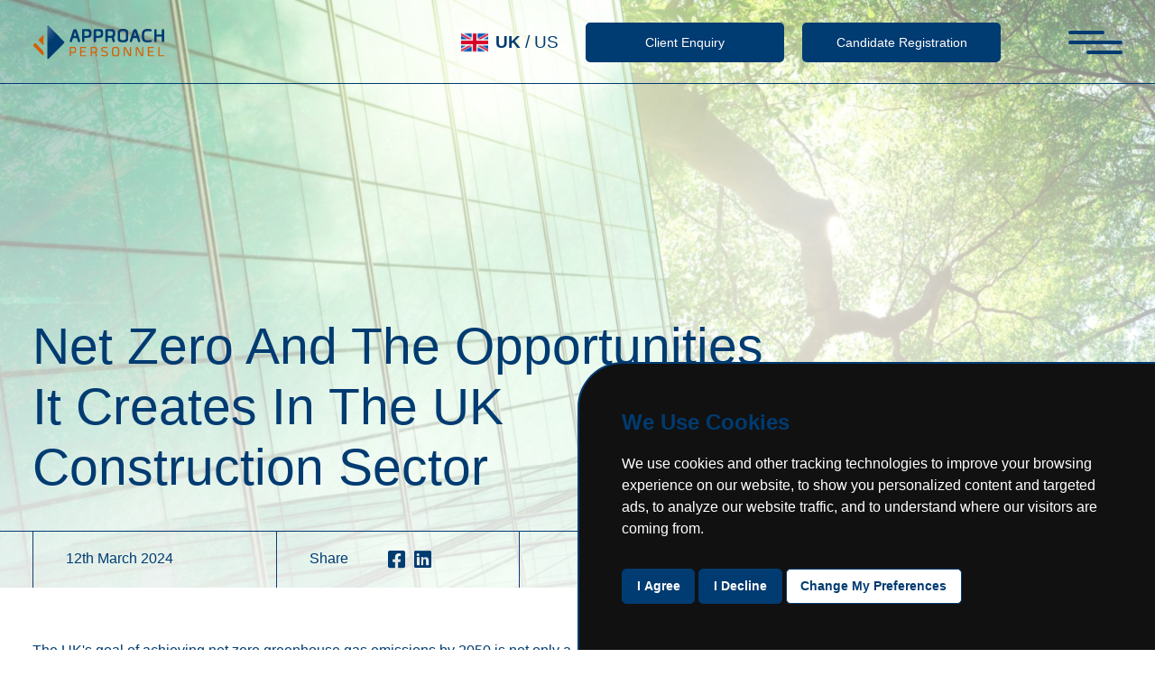

--- FILE ---
content_type: text/html; charset=UTF-8
request_url: https://www.approachpersonnel.co.uk/blog/net-zero-and-the-opportunities-it-creates-in-the-uk-construction-sector
body_size: 8340
content:

<!DOCTYPE html>
<html lang="en">
<head>
    <!-- Google tag (gtag.js) --> <script async src=https://www.googletagmanager.com/gtag/js?id=G-7DV9J3CHH3></script> <script> window.dataLayer = window.dataLayer || []; function gtag(){dataLayer.push(arguments);} gtag('js', new Date()); gtag('config', 'G-7DV9J3CHH3'); </script>

<!-- Google tag (gtag.js) -->
<script async src="https://www.googletagmanager.com/gtag/js?id=G-EY39DKTW72"></script>
<script>
  window.dataLayer = window.dataLayer || [];
  function gtag(){dataLayer.push(arguments);}
  gtag('js', new Date());

  gtag('config', 'G-EY39DKTW72');
</script>

<!-- Cookie Consent by TermsFeed https://www.TermsFeed.com -->
<script type="text/javascript" src="//www.termsfeed.com/public/cookie-consent/4.1.0/cookie-consent.js" charset="UTF-8"></script>
<script type="text/javascript" charset="UTF-8">
document.addEventListener('DOMContentLoaded', function () {
cookieconsent.run({"notice_banner_type":"simple","consent_type":"express","palette":"dark","language":"en","page_load_consent_levels":["strictly-necessary"],"notice_banner_reject_button_hide":false,"preferences_center_close_button_hide":false,"page_refresh_confirmation_buttons":false,"website_name":"Approach Personnel"});
});
</script>

<noscript>Free cookie consent management tool by <a href="https://www.termsfeed.com/">TermsFeed</a></noscript>
<!-- End Cookie Consent by TermsFeed https://www.TermsFeed.com -->

<style>

.cc-nb-okagree, .cc-nb-reject{
color: #fff !important;
    background-color: #003b71 !important;
    border: 1px #003b71 solid !important;
    border-radius: 5px !important;
font-family: var(--font-main);
}
.cc-nb-okagree:hover, .cc-nb-reject:hover{
   color: #003b71 !important;
   background-color: #fff !important;
   border: 1px #003b71 solid !important;
}
.termsfeed-com---palette-dark.termsfeed-com---nb {
    background-color: #ffffff;
    color: #fff;
    font-family: var(--font-main);
    border-top: 2px solid #003b71;
    border-left: 2px solid #003b71;
border-radius: 50px 0 0 0;
}
.cc-nb-changep, .cc-cp-foot-save{
   color: #003b71 !important;
   background-color: #fff !important;
   border: 1px #003b71 solid !important;
    border-radius: 5px !important;
font-family: var(--font-main);
}
.cc-nb-changep:hover, .cc-cp-foot-save:hover{
background-color: #003b71 !important;
color: #fff !important;
}


.termsfeed-com---nb .cc-nb-okagree, .termsfeed-com---nb .cc-nb-reject, .termsfeed-com---nb .cc-nb-changep{
    margin-right: 13px !important;
    margin-bottom: 20px !important;
    margin-top: 13px !important;
    text-transform: capitalize;
}
.termsfeed-com---nb .cc-nb-title, .termsfeed-com---nb .cc-nb-text{
color: #003b71;
}
#cc-nb-text{
font-weight: 400;
}
#cc-nb-title{
color: #003b71;
font-family: var(--font-alt);
text-transform: capitalize;
}

</style>


<!-- Below is the link that users can use to open Preferences Center to change their preferences. Do not modify the ID parameter. Place it where appropriate, style it as needed. -->
    <meta http-equiv="content-type" content="text/html; charset=utf-8" />
    <meta name="format-detection" content="telephone=no"/>
    <meta name="viewport" content="width=device-width, initial-scale=1.0"/>

    <title>Blog - Net Zero And The Opportunities It Creates In The UK Construction Sector | Approach Personnel</title>

            <meta content="UK net zero construction, Sustainable building practices, Construction industry innovation, Energy-efficient building materials, Green infrastructure development, Retrofitting existing buildings" name="keywords">
                <meta content="Explore how the UK&#039;s net zero targets are transforming construction, creating opportunities in sustainable building, innovation, and retrofitting." name="description">
        
    
    <meta property="og:title" content="Blog - Net Zero And The Opportunities It Creates In The UK Construction Sector">
    <meta property="og:url" content="https://www.approachpersonnel.co.uk/blog/net-zero-and-the-opportunities-it-creates-in-the-uk-construction-sector">
    <meta property="og:type" content="website">
    <meta property="og:site_name" content="Approach Personnel">
    <meta property="og:description" content="Explore how the UK&#039;s net zero targets are transforming construction, creating opportunities in sustainable building, innovation, and retrofitting.">
    <meta property="og:image" content="https://www.approachpersonnel.co.uk/app/data/og/crop_0f781314c2bf4075e19bc925c4b31a00.jpg">

    <!-- Twitter open-graph tags -->
    <meta name="twitter:card" content="summary_large_image" />
    <meta name="twitter:title" content="Blog - Net Zero And The Opportunities It Creates In The UK Construction Sector">
    <meta name="twitter:description" content="Explore how the UK&#039;s net zero targets are transforming construction, creating opportunities in sustainable building, innovation, and retrofitting.">
    <meta name="twitter:image" content="https://www.approachpersonnel.co.uk/app/data/og/crop_0f781314c2bf4075e19bc925c4b31a00.jpg">
    <link rel="icon" type="image/x-icon" href="/app/data/setting/72ccb27bf842c4fb853cc177cb0b5ac6.png"/>
    <link href="/app/public/css/plugins/normalize.css" type="text/css" rel="stylesheet"/>
    <link href="/app/public/css/plugins/jquery-ui.min.css" type="text/css" rel="stylesheet" />
    <link href="/app/public/css/plugins/swiper-bundle.min.css" type="text/css" rel="stylesheet" />
    <link href="/app/public/css/plugins/choices.min.css" type="text/css" rel="stylesheet" />
    <link href="/app/public/css/plugins/simplebar.min.css" type="text/css" rel="stylesheet" />
    <link href="/app/public/css/plugins/nouislider.min.css" type="text/css" rel="stylesheet"/>
    <link href="/app/public/css/plugins/aos.css" type="text/css" rel="stylesheet"/>
    <link rel="stylesheet" href="https://cdn.jsdelivr.net/npm/plyr@3.7.8/dist/plyr.min.css" />
    <link href="/app/public/css/plugins/jquery.fancybox.min.css" type="text/css" rel="stylesheet"/>
    <link href="/app/public/css/plugins/daterangepicker.min.css" type="text/css" rel="stylesheet"/>
    <link href="/app/public/plugins/notification/snackbar/snackbar.min.css" rel="stylesheet" type="text/css" />
    <link href="/app/public/css/tailwind.css" type="text/css" rel="stylesheet"/>
    <link href="/app/public/css/additional_styles.css" type="text/css" rel="stylesheet" />
    <link href="/app/public/css/style.css" type="text/css" rel="stylesheet" />
    <link href="/app/public/css/custom.css?q=2" type="text/css" rel="stylesheet" />

</head>

<body>
<div id="site">

    <!-- POPUPS -->
    <div id="popup"></div>
    <div id="notice"></div>
    <!-- /POPUPS -->

    <svg
            class="absolute -left-full -top-full -z-50"
            width="234"
            height="465"
            viewBox="0 0 234 465"
            fill="none"
            xmlns="http://www.w3.org/2000/svg"
    >
        <clipPath id="triangle-about-us" clipPathUnits="objectBoundingBox">
            <path
                    d="M0.039,0.004 L0.977,0.471 C1,0.488,1,0.515,0.977,0.532 L0.039,0.998 C0.025,1,0.002,1,0.002,0.99 V0.012 C0.002,0.002,0.025,-0.003,0.039,0.004"
            />
        </clipPath>
    </svg>

    <svg
            class="absolute -left-full -top-full -z-50"
            width="576"
            height="1066"
            viewBox="0 0 576 1066"
            xmlns="http://www.w3.org/2000/svg"
    >
        <clipPath id="triangle-ver" clipPathUnits="objectBoundingBox">
            <path
                    d="M564.07 505.306C579.457 520.563 579.457 545.437 564.07 560.694L66.46 1054.1C41.844 1078.51 1.49979e-06 1061.07 2.38209e-06 1026.41L2.74983e-05 39.5926C2.83806e-05 4.92697 41.844 -12.5095 66.46 11.8987L564.07 505.306Z"
                    transform="scale(0.00173611111, 0.0009380863)"
            />
        </clipPath>
    </svg>

    <svg
            class="absolute -left-full -top-full -z-50"
            width="1148"
            height="576"
            viewBox="0 0 1148 576"
            fill="none"
            xmlns="http://www.w3.org/2000/svg"
    >
        <clipPath id="triangle-hor" clipPathUnits="objectBoundingBox">
            <path
                    d="M540.476 14.1616L10.9283 541.62C-8.05762 560.532 -1.66547 576 25.1366 576L1122.84 576C1149.64 576 1156.06 560.5 1137.11 541.566L609.446 14.2202C600.28 5.12177 587.89 0.0109943 574.973 1.77174e-05C562.056 -0.0109588 549.658 5.07875 540.476 14.1616"
                    transform="scale(0.00087108013, 0.00173611111)"
            />
        </clipPath>
    </svg>

    <!-- Header & Menu -->
    <header class="header">
    <div class="container">
        <div class="header__wrap">
                        
            <a
                href="https://www.approachpersonnel.co.uk/"
                class="header__logo"
                aria-label="logo"
                title="logo"
            >
                                    <img src="/app/public/images/logos/header-logo.svg" alt="logo"/>
                    <img src="/app/public/images/logos/header-logo-hov.svg" alt="logo"/>
                            </a>
            
            <div class="country">
                    <img src="/app/public/images/uk.png" id="countryImg" alt="Country Flag">
                    <a href="javascript:void(0)" id="countryLink" class="menu-link-3">
                        <span id="countryText">
                            <span id="ukText" class="active">UK</span> / <span id="usText" class="inactive">US</span>
                        </span>
                    </a>
                </div>

            <a
                    onclick="load('page/enquiry'); return false;"
                    class="btn header__btn"
                    aria-label="Client Enquiry"
                    title="Client Enquiry"
            >
                Client Enquiry
            </a>

            <a
                href="https://approachpersonnel.current.jobs/register.aspx"
                class="btn header__btn"
                aria-label="Candidate Registration"
                title="Candidate Registration"
            >
                Candidate Registration
            </a>

            <div class="header__burger">
                <span></span>
                <span></span>
                <span></span>
            </div>
            <div class="header__navbar-box">
                <div class="header__simplebar" data-simplebar>
                    <h2 class="sm w-full">Links</h2>
                    <nav class="header__navbar w-full">
                        <div class="header__navbar-item">
                            <a
                                class="header__link"
                                href="https://www.approachpersonnel.co.uk/"
                                aria-label="Home"
                                title="Home"
                            >Home</a
                            >
                        </div>
                        <div class="header__navbar-item">
                            <a
                                class="header__link"
                                href="https://www.approachpersonnel.co.uk/hiring-talent"
                                aria-label="Hiring talent"
                                title="Hiring talent"
                            >
                                Hiring talent
                            </a>
                        </div>
                        <div class="header__navbar-item">
                            <a
                                class="header__link"
                                href="https://www.approachpersonnel.co.uk/about-us"
                                aria-label="Who we are"
                                title="Who we are"
                            >
                                Who we are</a
                            >
                        </div>
                        <div class="header__navbar-item">
                            <a
                                class="header__link"
                                href=" https://approachpersonnel.current.jobs/jobs.aspx"
                                aria-label="Live jobs"
                                title="Live jobs"
                            >Live jobs</a
                            >
                        </div>
                        <div class="header__navbar-item">
                            <a
                                    class="header__link"
                                    href="https://www.approachpersonnel.co.uk/join-us"
                                    aria-label="Work for us"
                                    title="Work for us"
                            >
                                Work for us</a
                            >
                        </div>
                        <div class="header__navbar-item">
                            <a
                                    class="header__link"
                                    href="https://www.approachpersonnel.co.uk/blogs"
                                    aria-label="News"
                                    title="News"
                            >News</a
                            >
                        </div>
                    </nav>
                    <div class="header__btn-box">
                        <a
                                onclick="load('page/enquiry'); return false;"
                                class="btn header__btn"
                                aria-label="Client Enquiry"
                                title="Client Enquiry"
                        >
                            Client Enquiry
                        </a>

                        <a  href="https://approachpersonnel.current.jobs/register.aspx"
                                class="btn header__btn"
                                aria-label="Candidate Registration"
                                title="Candidate Registration"
                        >
                            Candidate Registration
                        </a>
                    </div>
                    <div class="header__col">
                        <h2 class="sm">Get in touch</h2>
                        <a
                            href="tel:0115 9003 171"
                            class="header__contact"
                            aria-label="phone"
                            title="phone"
                        >0115 9003 171</a
                        >
                        <a
                            href="mailto:enquiries@approachpersonnel.co.uk "
                            class="header__contact"
                            aria-label="email"
                            title="email"
                        >enquiries@approachpersonnel.co.uk
                        </a>
                    </div>
                    <div class="header__col">
                                                    <a
                                href="https://www.facebook.com/ApproachPersonnel/" target="_blank"
                                class="icon-fb header__soc"
                                aria-label="facebook link"
                                title="facebook link"
                            ><span>Facebook</span></a
                            >
                                                                            <a
                                href="https://www.linkedin.com/company/approach-personnel-ltd/" target="_blank"
                                class="icon-in header__soc"
                                aria-label="linkedin link"
                                title="linkedin link"
                            ><span>LinkedIn</span></a
                            >
                        
                                                    <a
                                href="https://www.instagram.com/approachpersonnel/" target="_blank"
                                class="icon-inst header__soc"
                                aria-label="instagram link"
                                title="instagram link"
                            ><span>Instagram</span></a
                            >
                        
                        
                                            </div>
                </div>
            </div>

            <div class="header__layout"></div>
        </div>
    </div>
</header>

<script>
    let currentCountry = 'uk';

    document.getElementById("usText").addEventListener("click", function (event) {
        event.preventDefault(); 
        window.open("https://www.approachtalentusa.com/", "_blank");
    });
</script>    <!-- /Header & Menu -->

    <main id="content" class="main">
        
        <section class="first first--news-page">
    <div class="first__bg">
        <img src="/app/data/blog/mini_crop_f9b11c94b44d3dee9af2310663671e58.jpg" alt="" />
    </div>
    <div class="container">
        <h1>
            Net Zero And The Opportunities It Creates In The UK Construction Sector        </h1>
    </div>

    <section class="counter counter--news-page">
        <div class="container">
            <div class="counter__wrap">
                <div class="swiper counter__slider">
                    <div class="swiper-wrapper">
                        <div class="swiper-slide counter__item">
                            <p class="counter__descr">12th March 2024</p>
                        </div>
                        <div class="swiper-slide counter__item">
                            <p class="counter__descr">
                                <span>Share</span>
                                <a onclick="share_facebook(this);" href="#" data-url="https://www.approachpersonnel.co.uk/blog/net-zero-and-the-opportunities-it-creates-in-the-uk-construction-sector" target="_blank"><span class="icon-fb"></span></a>
                                <a onclick="share_linkedin(this);" href="#" data-url="https://www.approachpersonnel.co.uk/blog/net-zero-and-the-opportunities-it-creates-in-the-uk-construction-sector" target="_blank"><span class="icon-in"></span></a>
                            </p>
                        </div>
                    </div>
                </div>
            </div>
        </div>
    </section>
</section>

<div class="text-box text-box--news">
    <div class="container">
        <div class="text-box__wrap">
            <div class="text-box__col">
                <div class="text-box__text">
                    <p>The UK's goal of achieving net zero greenhouse gas emissions by 2050 is not only a significant challenge but also a considerable opportunity, particularly for those of us in the UK construction sector. The journey towards net zero is linked heavily to an evolution in how buildings are designed, constructed, and operated. This transformation offers a variety of opportunities for builders and construction professionals, in this blog we explore where these opportunities lie and how to pursue them…</p>

<h3><strong>Understanding the UK's Net Zero Targets</strong></h3>

<p>The UK was the first major economy to pass laws requiring the country to bring all greenhouse gas emissions to net zero by 2050. Achieving net zero means that the UK will only emit as much greenhouse gas as it can remove from the atmosphere, making its contribution to global warming effectively nil. This target is not just about transitioning to renewable energy sources; it encompasses a broad spectrum of activities, including how we build and maintain our infrastructure and buildings.</p>

<h3><strong>The Role of Construction in Achieving Net Zero</strong></h3>

<p>The construction sector is one of the most significant contributors to carbon emissions, both directly through the materials and processes used in building and indirectly through the energy consumed by buildings over their lifecycle. To meet the net zero targets, the construction industry must adopt more sustainable practices, including:</p>

<p><strong>Energy-efficient designs:</strong> Emphasising passive design principles, high-performance materials, and smart building technologies to reduce energy demand.</p>

<p><strong>Sustainable materials:</strong> Moving away from carbon-intensive materials like traditional concrete and steel to alternatives such as timber, recycled materials, or innovative low-carbon concrete.</p>

<p><strong>Renewable energy integration:</strong> Incorporating solar panels, wind turbines, and other renewable energy sources into buildings to reduce reliance on fossil fuels.</p>

<p><strong>Retrofitting existing buildings:</strong> Improving the energy efficiency of the current building stock is crucial, as many existing buildings will still be in use by 2050.</p>



<h2><strong>Opportunities for Contractors</strong></h2>

<h3><strong>1. Specialisation in Sustainable Construction</strong></h3>

<p>As the construction sector evolves to meet net zero targets, there is a growing demand for professionals skilled in sustainable, energy-efficient construction methods. An example of this specialization can be seen in the rise of green building certifications such as BREEAM (Building Research Establishment Environmental Assessment Method) in the UK, which assesses the sustainability of buildings. Professionals skilled in designing and constructing buildings to meet such certifications are increasingly sought after.</p>

<p><em>Example:</em> Bloomberg’s European headquarters, located in the heart of London, is a fantastic case of innovation and sustainability in construction, achieving the highest BREEAM rating of any major office. Designed with sustainability at its core, incorporating natural ventilation, water conservation systems, and integrated ceiling panels that combine heating, cooling, and lighting into one innovative system. One of the building's most notable features is its innovative use of natural light, which is maximized throughout the space to reduce the need for artificial lighting. The building also utilises rainwater harvesting, which is used to flush toilets and irrigate green spaces within the property. The building's façade is also designed to respond to the sun's path, minimizing solar gain and reducing the need for air conditioning.</p>

<h3><strong>2. Innovation and New Technologies</strong></h3>

<p>Innovation in construction techniques and materials is key to reducing the sector's carbon footprint. Modular construction, for instance, allows for building components to be prefabricated off-site, leading to reduced waste and improved efficiency.</p>

<p><em>Example:</em> In the UK, the adoption of Cross-Laminated Timber (CLT) as a sustainable alternative to concrete and steel is gaining traction. The Dalston Works project in London, one of the largest CLT buildings globally, exemplifies how innovative materials can create large-scale, sustainable, and aesthetically pleasing structures while significantly reducing carbon emissions.</p>

<h3><strong>3. Retrofitting and Renovation Projects</strong></h3>

<p>With the majority of the UK's building stock that will exist in 2050 already built, retrofitting existing buildings to improve energy efficiency is a massive area of opportunity. This includes adding insulation, upgrading heating and cooling systems, and installing energy-efficient windows and doors.</p>

<p><em>Example:</em> The Retrofit for the Future program, a UK initiative, showcases how retrofitting can significantly reduce the energy consumption of existing buildings. One project in London saw a 1930s semi-detached house retrofitted with external insulation, triple-glazed windows, and solar panels, reducing its carbon emissions by 80%.</p>

<h3><strong>4. Green Infrastructure Development</strong></h3>

<p>Sustainable urban infrastructure plays a critical role in achieving net zero targets. This includes the development of green spaces, sustainable drainage systems (SuDS), and facilities that encourage active transportation like cycling and walking.</p>

<p><em>Example:</em> The Queen Elizabeth Olympic Park in London is a prime example of sustainable urban infrastructure. Post-2012 Olympics, the park was transformed to provide not just recreational spaces but also biodiverse habitats, flood management through SuDS, and extensive cycling and walking paths, showcasing a holistic approach to green infrastructure.</p>

<h3><strong>5. Regulatory Compliance and Consultancy</strong></h3>

<p>As sustainability regulations become more stringent, there is a burgeoning need for professionals who can guide projects through the regulatory landscape. This includes understanding building codes, securing green building certifications, and advising on carbon offsetting strategies.</p>

<p><em>Example:</em> The consultancy firm Carbon Trust offers services to businesses and governments looking to reduce their carbon emissions and become more sustainable. Their work includes assessing carbon footprints, setting science-based targets, and developing low-carbon technologies and solutions.</p>



<p>The UK's commitment to net zero by 2050 is not just a challenge but an opportunity for the construction industry to lead in sustainability and innovation. By embracing these opportunities, builders and construction professionals can not only contribute to a more sustainable future but also tap into new markets and operate at the forefront of the next generation of the industry.</p>
                </div>
                <div class="text-box__contacts">
                    <div class="text-box__socials">
                        <h3>Share Article</h3>
                        <a onclick="share_facebook(this);" href="#" data-url="https://www.approachpersonnel.co.uk/blog/net-zero-and-the-opportunities-it-creates-in-the-uk-construction-sector" target="_blank">
                            <span class="icon-fb"></span>
                        </a>
                        <a onclick="share_linkedin(this);" href="#" data-url="https://www.approachpersonnel.co.uk/blog/net-zero-and-the-opportunities-it-creates-in-the-uk-construction-sector" target="_blank">
                            <span class="icon-in"></span>
                        </a>
                    </div>
                </div>
            </div>
            <div class="text-box__aside">
                <div class="text-box__sticky" style="position: -webkit-sticky">
                    <h2>Recent News</h2>
                    <div class="text-box__card-box">
                                                    <a href="https://www.approachpersonnel.co.uk/blog/2026---what-contractors-need-to-know-about-recruitment-hiring-and-workforce-trends" class="news__card">
                                <div class="news__date">21st January 2026</div>
                                <div class="news__name">
                                    <p>2026 - What Contractors Need to Know About Recruitment, Hiring and Workforce Trends</p>
                                </div>
                            </a>
                                                    <a href="https://www.approachpersonnel.co.uk/blog/avoiding-january-delays-the-cost-of-leaving-labour-planning-too-late" class="news__card">
                                <div class="news__date">16th December 2025</div>
                                <div class="news__name">
                                    <p>Avoiding January Delays: The Cost of Leaving Labour Planning Too Late</p>
                                </div>
                            </a>
                                                    <a href="https://www.approachpersonnel.co.uk/blog/4-key-drivers-shaping-uk-construction-to-2030" class="news__card">
                                <div class="news__date">10th December 2025</div>
                                <div class="news__name">
                                    <p>4 Key Drivers Shaping UK Construction to 2030</p>
                                </div>
                            </a>
                                            </div>
                </div>
            </div>
        </div>
    </div>
</div>
        
    </main>

    <!-- Footer -->
    <footer class="footer">
    <div class="container relative">
                    
            <a href="https://www.approachpersonnel.co.uk/" class="footer__logo" aria-label="footer logo">
                                    <img src="/app/public/images/logos/footer-logo.svg" alt="footer logo"/>
                    <img src="/app/public/images/logos/footer-logo-hov.svg" alt="footer logo"/>
                            </a>


       <a href="https://www.elizabethmichael.co.uk/" class="footer__logo" aria-label="footer logo">
            <img src="/app/public/images/logos/footer-logo-sec.svg" alt="footer logo"/>
            <img src="/app/public/images/logos/footer-logo-sec-hov.svg" alt="footer logo"/>
        </a>

        <p class="footer__text">
            Did you know we are part of a group? If you require any office-based                recruitment services, head over to our sister company Elizabeth                Michael Associates –                <a href="http://www.Elizabethmichael.co.uk/"                >www.Elizabethmichael.co.uk</a                >
        </p>

        <div class="footer__wrap">
            <p class="footer__subtitle">
                Location & Contact Approach Personnel
            </p>
            <div class="footer__col">
                <h3 class="footer__title">Location</h3>
                <strong>UK</strong>
                <a href="https://goo.gl/maps/1sDSJ9wP37PPDqAQ6" target="_blank" class="footer__link" aria-label="location"
                >Unit 8 Chase Park Daleside Road, Colwick Nottingham<br/>
                    NG2 4GT</a
                >

                <a
                        href="https://goo.gl/maps/1sDSJ9wP37PPDqAQ6" target="_blank"
                        class="footer__link underline"
                        aria-label="Get Directions"
                >Get Directions</a
                >
                
                 <strong>US</strong>
                <a href="https://maps.app.goo.gl/SwHmJWtfTiPaYiA76" target="_blank" class="footer__link" aria-label="location"
                >1221 Brickell Avenue, Suite 900, Miami, Florida, 33131</a
                >

                <a
                        href="https://maps.app.goo.gl/SwHmJWtfTiPaYiA76" target="_blank"
                        class="footer__link underline"
                        aria-label="Get Directions"
                >Get Directions</a
                >
            </div>
            <div class="footer__col">
                <h3 class="footer__title">Get in Touch</h3>
                <strong>UK</strong>
                <a
                        href="tel:0115 9003 171"
                        class="footer__link"
                        aria-label="Telephone"
                >0115 9003 171</a
                >

                <a href="mailto:enquiries@approachpersonnel.co.uk " class="footer__link" aria-label="Email">enquiries@approachpersonnel.co.uk
                </a>
                
                  <strong>US</strong>
                <a
                        href="tel:(786) 471-6038"
                        class="footer__link"
                        aria-label="Telephone"
                >(786) 471-6038</a
                >

                <a href="mailto:contact@approachtalentusa.com" class="footer__link" aria-label="Email">contact@approachtalentusa.com</a>
            </div>
            <div class="footer__col">
                <h3 class="footer__title">Follow Us</h3>
                                    <a href="https://www.facebook.com/ApproachPersonnel/" target="_blank" class="footer__link" aria-label="Facebook link">
                        <span class="icon-fb"></span>Facebook
                    </a>
                
                                    <a href="https://www.linkedin.com/company/approach-personnel-ltd/" target="_blank" class="footer__link" aria-label="Linkedin link">
                        <span class="icon-in"></span>LinkedIn
                    </a>
                
                                    <a href="https://www.instagram.com/approachpersonnel/" target="_blank" class="footer__link" aria-label="instagram link">
                        <span class="icon-inst"></span>Instagram
                    </a>
                                                            </div>
            <div class="footer__col">
                <h3 class="footer__title">Quick Links</h3>
                <a href="https://www.approachpersonnel.co.uk/about-us" class="footer__link" aria-label="Facebook link">
                    Who We Are</a
                >
                <a href="https://www.approachpersonnel.co.uk/hiring-talent" class="footer__link" aria-label="Linkedin link">
                    Hiring Talent</a
                >
                <a href="https://approachpersonnel.current.jobs/jobs.aspx" class="footer__link" aria-label="instagram link">
                    Live Jobs</a
                >
            </div>
        </div>
        <div class="footer__bottom">
            <p class="footer__copy">
                Copyright © Approach Personnel Ltd 2026. All Rights Reserved
            </p>

            <a class="footer__copy" href="https://www.approachpersonnel.co.uk/privacy-policy">Privacy Policy</a>
            <a class="footer__copy" href="https://www.approachpersonnel.co.uk/terms-conditions">Modern Slavery Policy</a>
            <a class="footer__copy" href="https://www.approachpersonnel.co.uk/legal-notice">Legal Notice</a>
            <a class="footer__copy" href="https://www.modernslaveryhelpline.org/">modernslaveryhelpline.org</a>
            <a class="footer__copy" href="https://www.constructionindustryhelpline.com/">constructionindustryhelpline.com</a>

           
        </div>
    </div>
</footer>

    
    <!-- /FOOTER -->

    </div>


<!-- Connect JS files -->
<script>var site_url = 'https://www.approachpersonnel.co.uk/';</script>
<script>var site_dir = '/app/';</script>

<script src="/app/public/js/plugins/jquery.min.js" type="text/javascript"></script>
<script src="/app/public/js/plugins/jquery-ui.min.js"></script>
<script src="/app/public/js/plugins/jquery.ui.touch-punch.min.js"></script>
<script src="/app/public/js/scroll-lock.min.js"></script>
<script src="/app/public/js/plugins/simplebar.min.js"></script>
<script src="/app/public/js/plugins/nouislider.min.js"></script>
<script src="/app/public/js/plugins/aos.min.js"></script>
<script src="/app/public/js/plugins/lazysizes.min.js"></script>
<script src="/app/public/js/plugins/choices.min.js"></script>
<script src="/app/public/js/plugins/jquery.fancybox.min.js"></script>
<script src="/app/public/js/plugins/moment.min.js"></script>
<script src="/app/public/js/plugins/daterangepicker.min.js"></script>
<script src="https://cdn.jsdelivr.net/npm/plyr@3.7.8/dist/plyr.min.js"></script>
<!-- Tippy -->
<script src="https://unpkg.com/@popperjs/core@2"></script>
<script src="https://unpkg.com/tippy.js@6"></script>
<script src="/app/public/js/plugins/cq-prolyfill.min.js"></script>
<script src="/app/public/plugins/notification/snackbar/snackbar.min.js"></script>
<script src="/app/public/js/backend/function.js"></script>
<script src="/app/public/js/backend/event.js"></script>

<script type="module" src="/app/public/js/main.js"></script>

</body>
</html>


--- FILE ---
content_type: text/css
request_url: https://www.approachpersonnel.co.uk/app/public/css/additional_styles.css
body_size: 6194
content:
:root{--main:#707070;--blue:#64c2c8;--black:#000;--dark-blue:#0e1127;--dark-gray:#343434;--light-gray:#dce1e4;--font-main:"Arial",sans-serif}#popup{bottom:0;display:none;left:0;position:fixed;right:0;top:0;z-index:8999}#popup.active{display:block}.popup__close-bg{animation-duration:.3s;animation-name:opacityPopupBg;background:rgba(0,0,0,.65);bottom:0;left:0;position:absolute;right:0;top:0;transition:all .5s ease;z-index:-1}.popup__block{animation-duration:.6s;background-color:#fff;left:50%;max-height:80vh;overflow-y:auto;padding:60px 40px;position:absolute;top:50%;transform:translateY(var(--default-translate-y-to)) translateX(var(--default-translate-x-to));transition:all .3s ease-out;width:756px}.popup__block.register{padding:60px 20px 40px 40px;width:760px}.popup__block.register--alt{height:auto;padding:60px 40px 40px}.popup__block.register--alt .btn{margin:0}.popup__block .simplebar-track.simplebar-vertical{background-color:transparent}.popup__block .simplebar-scrollbar:before{background-color:var(--color-blue);border-radius:0;opacity:1;width:8px}.popup__block{--default-translate-x-from:-50%;--default-translate-x-to:-50%;--default-translate-y-from:-50%;--default-translate-y-to:-50%;--opacity-from:0;--opacity-to:1}.popup__block.without-opacity{--opacity-from:1}.popup__block.pos-l,.popup__block.pos-r{--default-translate-x-from:0;--default-translate-x-to:0}.popup__block.pos-b,.popup__block.pos-t{--default-translate-y-from:0;--default-translate-y-to:0}.popup__block.pos-t{bottom:auto;top:0}.popup__block.pos-r{left:auto;right:0}.popup__block.pos-b{bottom:0;top:auto}.popup__block.pos-l{left:0;right:auto}.popup__block.full-height{--default-translate-x-from:0;--default-translate-x-to:0;height:100%;left:auto;max-height:100vh;right:0}.popup__block.full-height .popup__container{max-height:90vh}.popup__block.slide-l{--default-translate-x-from:100%}.popup__block.slide-r{--default-translate-x-from:-100%}.popup__block.slide-t{--default-translate-y-from:-100%}.popup__block.slide-b{--default-translate-y-from:100%}.popup__block.slide-b,.popup__block.slide-l,.popup__block.slide-r,.popup__block.slide-t{animation-name:popupSlide}@media only screen and (max-width:1025px){.popup__block{max-width:95%;min-height:auto;padding:45px}}@media only screen and (max-width:550px){.popup__block{padding:45px 20px}.popup__block.register{padding:45px 0 25px 20px}.popup__block.register--alt{padding:45px 20px 25px}.popup__block.register--alt .btn{margin-top:25px}}.popup__title{color:var(--color-blue);font-family:Arial,sans-serif;font-family:var(--font-main);font-size:24px;font-weight:700;margin-bottom:min(max(20px,1.47vw),50px);text-transform:uppercase}@media only screen and (max-width:1025px){.popup__title{font-size:20px}}@media only screen and (max-width:550px){.popup__title{font-size:18px}}.popup__btn-close{align-items:center;cursor:pointer;display:flex;justify-content:center;position:absolute;right:min(max(15px,1.74vw),25px);top:min(max(15px,1.74vw),25px);transition:all .3s ease-out}.popup__btn-close .cross-clip{background:var(--color-blue);-webkit-clip-path:polygon(20% 0,0 20%,30% 50%,0 80%,20% 100%,50% 70%,80% 100%,100% 80%,70% 50%,100% 20%,80% 0,50% 30%);clip-path:polygon(20% 0,0 20%,30% 50%,0 80%,20% 100%,50% 70%,80% 100%,100% 80%,70% 50%,100% 20%,80% 0,50% 30%);height:24px;transition:.3s ease;width:24px}.popup__btn-close:hover .cross-clip{background:var(--color-orange)}.old-popup-styles .title-popup{color:#64c2c8;color:var(--blue);font-size:50px;line-height:130%;margin-bottom:20px;text-transform:uppercase}.old-popup-styles .pf-flex{align-items:flex-start;display:flex;justify-content:space-between;margin-bottom:10px}@media only screen and (max-width:720px){.old-popup-styles .pf-flex{display:block}}.old-popup-styles .pf-flex .pf-column{margin-left:38px;width:332px}@media only screen and (max-width:720px){.old-popup-styles .pf-flex .pf-column{margin-left:0}}.old-popup-styles .pf-flex .pf-column:first-child{margin-left:0}.old-popup-styles .pf-row{margin-bottom:18px}.old-popup-styles .pf-row .pf-label{color:#0e1127;color:var(--dark-blue);display:block;font-size:24px;font-weight:400;line-height:130%;margin-bottom:10px}.old-popup-styles .pf-row .pf-text-field{background:#fff;background:var(--white);border:1px solid #8b8b8b;box-sizing:border-box;color:#0e1127;color:var(--dark-blue);display:block;font-size:20px;height:48px;line-height:130%;padding:0 17px;width:100%}.old-popup-styles .pf-row .pf-text-field::-moz-placeholder{color:#d3d3d3;opacity:1}.old-popup-styles .pf-row .pf-text-field::-webkit-input-placeholder{color:#d3d3d3;opacity:1}.old-popup-styles .pf-row .pf-text-field:focus::-moz-placeholder{opacity:0}.old-popup-styles .pf-row .pf-text-field:focus::-webkit-input-placeholder{opacity:0}.old-popup-styles .checkBox{display:flex;position:relative}.old-popup-styles .checkBox input{cursor:pointer;left:0;opacity:0;position:absolute;top:0}.old-popup-styles .checkBox input:checked+.check-title:before{background:var(--color-orange)}.old-popup-styles .checkBox .check-title{color:var(--color-blue);cursor:pointer;font-size:16px;line-height:130%;padding-left:40px;position:relative}@media only screen and (max-width:1025px){.old-popup-styles .checkBox .check-title{font-size:14px}}.old-popup-styles .checkBox .check-title:before{background:transparent;border:1px solid var(--color-blue);box-sizing:border-box;content:"";height:25px;left:0;position:absolute;top:-3px;transition:all .3s ease-out;width:25px}.old-popup-styles .checkBox .check-title a{color:var(--color-orange);font:inherit;font-weight:700}.old-popup-styles .checkBox .check-title a:hover{text-decoration:underline}.old-popup-styles .popup_btn,.old-popup-styles a.popup_btn,.old-popup-styles button.popup_btn{background:none;border:1px solid #64c2c8;border:1px solid var(--blue);color:#64c2c8;color:var(--blue);cursor:pointer;display:block;font-size:24px;font-weight:700;line-height:26px;margin-bottom:0;margin-top:20px;padding:15px;text-align:center;text-transform:uppercase}.old-popup-styles .popup_btn:hover,.old-popup-styles a.popup_btn:hover,.old-popup-styles button.popup_btn:hover{background:#64c2c8;background:var(--blue);color:#fff;color:var(--white)}.old-popup-styles .file_img_block{cursor:pointer;margin-bottom:40px;max-width:502px;overflow:hidden;position:relative;width:100%}.old-popup-styles .file_img_block input{cursor:pointer;height:100%;left:-150px;opacity:0;position:absolute;top:0;width:calc(100% + 150px)}.old-popup-styles .file_img_block .file_img_btn{align-items:center;background:#f0eef0;border-radius:4px;color:#272727;cursor:pointer;display:flex;font-size:15px;height:40px;justify-content:flex-start;padding:0 15px}.old-popup-styles .file_img_block .file_img_btn span{cursor:pointer;margin-right:12px}.old-popup-styles .img_grid_block{grid-gap:22px;display:grid;grid-template-columns:1fr 1fr 1fr 1fr 1fr;margin-top:40px}.old-popup-styles .img_grid_block>div{position:relative}.old-popup-styles .img_grid_block>div:hover .igb-pic:before,.old-popup-styles .img_grid_block>div:hover .img_del{opacity:1}.old-popup-styles .img_grid_block>div .igb-pic{background-position:50%;background-repeat:no-repeat;background-size:cover;border-radius:4px;cursor:pointer;padding-top:70%;position:relative}.old-popup-styles .img_grid_block>div .igb-pic:before{border:2px solid #fe6b00;border-radius:4px;bottom:0;box-sizing:border-box;content:"";left:0;opacity:0;position:absolute;right:0;top:0;transition:all .3s linear}.old-popup-styles .img_grid_block>div .igb-pic img{border-radius:2px;cursor:pointer;width:100%}.old-popup-styles .img_grid_block>div .img_del{background-color:#fff;border-radius:50%;color:#272727;cursor:pointer;font-size:16px;line-height:1;opacity:0;position:absolute;right:-5px;top:-5px;transition:all .3s linear;z-index:2}.old-popup-styles .pc-inner{grid-column-gap:40px;grid-row-gap:20px;display:grid;grid-template-columns:1fr 1fr;width:100%}.old-popup-styles .pc-field{display:flex;flex-direction:column}.old-popup-styles .pc-field .pc-label{margin-bottom:10px}.old-popup-styles .pc-cv-field{display:flex;flex-direction:column;grid-column:1/span 2}.old-popup-styles .pc-cv-field input[type=file]{display:none}.old-popup-styles .pc-cv-field .cv_file_name{color:#64c2c8;color:var(--blue)}.old-popup-styles .pc-label{color:var(--color-blue);display:inline-block;font:16px/130% Arial,sans-serif;font:16px/130% var(--font-main),sans-serif}.old-popup-styles .pc-label.pc-cv-name{margin-bottom:10px}.old-popup-styles .pc-btn{background-color:#0e1127;background-color:var(--dark-blue);border:none;border-radius:5px;color:#fff;color:var(--white);cursor:pointer;font:16px/130% Arial,sans-serif;font:16px/130% var(--font-main),sans-serif;outline:none;padding:16px;position:relative;transition:all .3s ease-in-out}.old-popup-styles .pc-btn:after{content:"";height:100%;left:0;pointer-events:none;position:absolute;top:0;transform:skew(45deg);width:100%}.old-popup-styles .pc-btn:hover:after{animation:gradientPopupBtn .3s linear forwards;background-image:linear-gradient(90deg,hsla(0,0%,100%,0) 0,hsla(0,0%,100%,0) 40%,hsla(0,0%,100%,.7))}.old-popup-styles .pc-captcha{grid-column:1/span 2}.old-popup-styles .custom-file-upload{align-items:center;border:1px solid var(--color-blue);border-radius:5px;cursor:pointer;display:inline-flex;height:56px;justify-content:center;position:relative;transition:all .3s ease-in-out}.old-popup-styles .custom-file-upload span{color:var(--color-blue);font-size:16px;line-height:20px;transition:all .3s ease-in-out}.old-popup-styles .custom-file-upload:hover{background-color:var(--color-orange);border-color:var(--color-orange)}.old-popup-styles .custom-file-upload:hover span{color:var(--color-white)}@media only screen and (max-width:1024px){.old-popup-styles .pc-inner{grid-gap:20px}.old-popup-styles .pc-btn,.old-popup-styles .pc-field input{padding:12px}}@media only screen and (max-width:720px){.old-popup-styles .pc-captcha{transform:scale(.8);transform-origin:0}.old-popup-styles .pc-captcha .g-recaptcha,.old-popup-styles .pc-captcha>div{height:110px;width:100%}.old-popup-styles .pc-captcha .g-recaptcha>div{height:100%!important;width:100%!important}.old-popup-styles .pc-captcha iframe{height:100%;width:304px}}@media only screen and (max-width:550px){.old-popup-styles .pc-inner{grid-gap:20px;grid-template-columns:1fr}.old-popup-styles .pc-field input{padding:11px}.old-popup-styles .pc-field .pc-label{margin-bottom:7px}.old-popup-styles .pc-label{font-size:15px}.old-popup-styles .pc-cv-field{grid-column:1;margin-top:10px}.old-popup-styles .pc-btn{margin-top:20px;padding:15px}.old-popup-styles .pc-captcha{grid-column:1;transform-origin:center}.old-popup-styles .pc-captcha .g-recaptcha>div>div{display:flex;justify-content:center}}@media only screen and (max-width:420px){.old-popup-styles .img_grid_block{grid-gap:15px;display:grid;grid-template-columns:1fr 1fr 1fr 1fr}}@media only screen and (max-width:360px){.old-popup-styles .pc-captcha{overflow:hidden;transform:scale(.7)}.old-popup-styles .pc-captcha .g-recaptcha,.old-popup-styles .pc-captcha>div{height:110px}.old-popup-styles .pc-captcha iframe{width:300px}}.popup-form--apply .text{margin:min(max(calc(7.95775px + 1.87793vw),15px),35px) 0}.popup-form--apply .text p{word-wrap:break-word}.popup-form--apply .text ol{counter-reset:num}.popup-form--apply .text ol li{counter-increment:num}.popup-form--apply .text ol li:before{color:var(--color-blue);content:counter(num) ". ";font-weight:500;margin-right:5px}.popup-form--apply .text ul li{display:flex}.popup-form--apply .text ul li:before{background-color:var(--color-blue);content:"";flex:0 0 auto;height:1px;margin-right:6px;margin-top:14px;width:6px}.popup-form--apply .apply-inner{align-items:center;display:flex;flex-wrap:wrap;justify-content:space-between;margin-top:min(max(calc(-6.12676px - 1.03286vw),-21px),-10px)}.popup-form--apply .apply-inner>*{margin-top:min(max(calc(6.12676px + 1.03286vw),10px),21px)}.popup-form--apply .apply-inner .checkBox{max-width:calc(100% - 220px)}.popup-form--apply .apply-inner .checkBox--full{max-width:none}.popup-form--apply .apply-inner .btn-wrap{align-items:center;display:flex;justify-content:space-between;margin-top:min(max(calc(21.47887px + .93897vw),25px),35px);width:100%}.popup-form--apply .pc-cv-field{margin-top:min(max(calc(9.3662px + 1.50235vw),15px),31px);width:100%}.popup-form--apply label.pc-field{color:var(--color-blue);font-family:Arial,sans-serif;font-family:var(--font-main);font-size:min(max(calc(13.29577px + .18779vw),14px),16px);font-weight:400;line-height:175%;position:relative;white-space:nowrap;width:calc(50% - min(max(calc(5px + 20 * ((100vw - 375px) / 1065)), 5px), 25px))}.popup-form--apply label.pc-field--full{width:100%}.popup-form--apply label.pc-field .label{cursor:pointer;display:inline-block;left:0;position:absolute;top:50%;transform:scale(1) translateY(-50%);transform-origin:left top;transition:transform .5s ease,top .5s ease,color .5s ease}.popup-form--apply label.pc-field .label-text{color:inherit;display:inline-block;letter-spacing:min(max(calc(-.14085px + .03756vw),0px),.4px);line-height:171%;margin-right:5px;margin-top:-100%}.popup-form--apply label.pc-field .label-text,.popup-form--apply label.pc-field input{font-family:Arial,sans-serif;font-family:var(--font-main);font-size:min(max(calc(13.29577px + .18779vw),14px),16px);font-weight:400}.popup-form--apply label.pc-field input{background-color:transparent;border:0;display:block;line-height:175%;margin:0;padding:15px 0 15.5px;width:100%}.popup-form--apply label.pc-field input:focus{outline:none}.popup-form--apply label.pc-field input:-webkit-autofill,.popup-form--apply label.pc-field input:-webkit-autofill:active,.popup-form--apply label.pc-field input:-webkit-autofill:focus,.popup-form--apply label.pc-field input:-webkit-autofill:hover{-webkit-text-fill-color:var(--color-blue)!important;-webkit-transition:background-color 5000s ease-in-out 0s;transition:background-color 5000s ease-in-out 0s}.popup-form--apply label.pc-field .underline{display:block;height:2px;margin-top:-1px;overflow:hidden;position:relative}.popup-form--apply label.pc-field .underline:before{background-color:var(--color-blue);content:"";display:block;height:1px}.popup-form--apply label.pc-field .underline:after{background-color:var(--color-orange);content:"";display:block;height:1px;position:absolute;right:100%;top:0;transform:translateX(0);transition:transform .3s ease .2s;width:100%}.popup-form--apply label.pc-field.focus .label{transform:scale(.6) translateY(calc(-50% - min(max(calc(40px + 10 * ((100vw - 375px) / 1065)), 40px), 50px)))}.popup-form--apply label.pc-field.focus .label-text{color:var(--color-orange)}.popup-form--apply label.pc-field.focus .underline:after{background-color:var(--color-orange);height:1px;transform:translateX(100%);transition:transform .5s ease}.register-form[\:not-has\(\.swiper-wrapper\)] .register-form__nav{display:none}.register-form:not(:has(.swiper-wrapper)) .register-form__nav{display:none}.register-form h3{width:100%}.register-form__btn{margin:25px auto 5px;min-width:220px}.register-form__btn:hover{transform:none!important}.register-form .swiper-pagination-progressbar-fill{background:var(--color-orange)}.register-form__nav{justify-content:center;margin-right:20px;margin-top:min(max(calc(12.95775px + 1.87793vw),20px),40px)}.register-form__slide{overflow:hidden}.register-form .simplebar-element{max-height:300px;padding-right:40px;width:calc(100% + 20px)}.register-form .simplebar-element .simplebar-track.simplebar-vertical{right:20px;width:9px}.register-form .simplebar-element .simplebar-scrollbar:before{background-color:var(--color-blue);opacity:1;width:5px}.register-form__radio-box{display:flex;width:100%}.register-form__radio{cursor:pointer;display:flex;position:relative}.register-form__radio:hover [type=radio]:checked+span,.register-form__radio:hover [type=radio]:not(:checked)+span{color:var(--color-orange)}.register-form__radio:hover [type=radio]:checked+span:before,.register-form__radio:hover [type=radio]:not(:checked)+span:before{border-color:var(--color-orange)}.register-form__radio:hover [type=radio]:checked+span:after,.register-form__radio:hover [type=radio]:not(:checked)+span:after{background-color:var(--color-orange)}.register-form__radio [type=radio]:checked,.register-form__radio [type=radio]:not(:checked){position:absolute;visibility:hidden}.register-form__radio [type=radio]:checked+span,.register-form__radio [type=radio]:not(:checked)+span{margin-right:25px;padding-left:25px;transition:.3s ease}.register-form__radio [type=radio]:checked+span:before,.register-form__radio [type=radio]:not(:checked)+span:before{background:var(--color-white);border:1px solid var(--color-blue);border-radius:100%;content:"";height:18px;left:0;position:absolute;top:4px;transition:.3s ease;width:18px}.register-form__radio [type=radio]:checked+span:after,.register-form__radio [type=radio]:not(:checked)+span:after{background:var(--color-blue);border-radius:100%;content:"";height:12px;left:3px;opacity:0;position:absolute;top:7px;transition:.3s ease;width:12px}.register-form__radio [type=radio]:checked+span:after{opacity:1}.register-form .subtitle{display:block;font-size:14px;font-style:italic;line-height:20px;margin-top:0}.register-form .title{font-weight:500;width:100%}.register-form .title:not(.register-form .title.pc-label){margin-top:min(max(calc(9.3662px + 1.50235vw),15px),31px)}.register-form .title:not(.title.title--sec)+*{margin-top:5px}.register-form .title--sec{margin-bottom:-10px}.register-form input::-moz-placeholder,.register-form textarea::-moz-placeholder{color:var(--color-blue);font-family:Arial,sans-serif;font-family:var(--font-main);font-size:min(max(calc(13.29577px + .18779vw),14px),16px);font-weight:400;line-height:175%}.register-form input::placeholder,.register-form textarea::placeholder{color:var(--color-blue);font-family:Arial,sans-serif;font-family:var(--font-main);font-size:min(max(calc(13.29577px + .18779vw),14px),16px);font-weight:400;line-height:175%}.register-form textarea{border:1px solid var(--color-blue);border-radius:5px;height:100px;padding:10px 15px;resize:none;scrollbar-color:transparent var(--color-blue);scrollbar-width:thin;width:100%}.register-form textarea::-webkit-scrollbar{width:5px}.register-form textarea::-webkit-scrollbar-track{background:transparent;border-radius:5px}.register-form textarea::-webkit-scrollbar-thumb{background:var(--color-blue);border-radius:5px}.register-form textarea::-webkit-scrollbar-thumb:hover{background:var(--color-blue)}.register-form .checkBox .check-title{padding-left:35px}.register-form .checkBox .check-title:before{height:20px;top:-1px;width:20px}@media only screen and (min-width:1920px){.popup-form--apply label.pc-field .label-text{font-size:18px}.register-form input::-moz-placeholder,.register-form textarea::-moz-placeholder{font-size:18px}.register-form input::placeholder,.register-form textarea::placeholder{font-size:18px}.register-form .checkBox .check-title{font-size:18px}.register-form .checkBox .check-title:before{top:0}}@media only screen and (max-width:1024px){.popup-center{height:90%;max-height:none;min-height:auto;padding:45px;width:95%}.popup-center .title-popup{margin-bottom:30px}.popup-center .checkBox{margin:0}.pc-inner{grid-gap:20px}.pc-btn,.pc-field input{padding:12px}}@media only screen and (max-width:720px){.pc-captcha{transform:scale(.8);transform-origin:0}.pc-captcha .g-recaptcha,.pc-captcha>div{height:110px;width:100%}.pc-captcha .g-recaptcha>div{height:100%!important;width:100%!important}.pc-captcha iframe{height:100%;width:304px}}@media only screen and (max-width:567px){.register-form h3{line-height:160%}.popup-form--apply .text{margin-bottom:0}.popup-form--apply .apply-inner .checkBox{max-width:100%}.popup-form--apply .apply-inner .btn-wrap{align-items:flex-start;flex-direction:column}.popup-form--apply .btn{margin-top:min(max(calc(21.47887px + .93897vw),25px),35px);width:100%}.popup-form--apply .custom-file-upload{height:42px}.popup-form--apply .custom-file-upload span{line-height:19px}.popup-form--apply label.pc-field{width:100%}.popup__block.register--alt .btn{margin-top:25px}}@media only screen and (max-width:550px){.popup-center{height:80%;padding:20px 15px;width:95%}.popup-center .title-popup{font-size:18px;margin-bottom:40px}.popup-center .checkBox{grid-column:1;margin:0}.popup-center .checkBox .check-title{font-size:15px}.popup-center .close-popup{font-size:20px;right:15px;top:20px}.pc-inner{grid-gap:20px;grid-template-columns:1fr}.pc-field input{padding:11px}.pc-field .pc-label{margin-bottom:7px}.pc-label{font-size:15px}.pc-cv-field{grid-column:1;margin-top:10px}.pc-btn{margin-top:20px;padding:15px}.pc-captcha{grid-column:1;transform-origin:center}.pc-captcha .g-recaptcha>div>div{display:flex;justify-content:center}}@media only screen and (max-width:420px){.popup.popup_height_full{padding:40px 20px}.img_grid_block{grid-gap:15px;display:grid;grid-template-columns:1fr 1fr 1fr 1fr}}@media only screen and (max-width:360px){.pc-captcha{overflow:hidden;transform:scale(.7)}.pc-captcha .g-recaptcha,.pc-captcha>div{height:110px}.pc-captcha iframe{width:300px}}@keyframes popupSlide{0%{opacity:var(--opacity-from);transform:translateY(var(--default-translate-y-from)) translateX(var(--default-translate-x-from))}to{opacity:var(--opacity-to);transform:translateY(var(--default-translate-y-to)) translateX(var(--default-translate-x-to))}}@keyframes opacityPopupBg{0%{opacity:0}to{opacity:1}}@keyframes gradientPopupBtn{0%{transform:translateX(-100%) skew(45deg)}to{transform:translateX(100%) skew(45deg)}}#popup-ad{bottom:20px;height:400px;position:fixed;right:20px;transform:translateX(calc(100% + 20px));transition:.3s ease-in-out;width:400px;z-index:99}#popup-ad.active{transform:translateX(0)}.popup-advert{display:flex;flex-direction:column;height:100%;position:relative;width:100%}.popup-ad__close-btn{align-items:center;background:#fff;cursor:pointer;display:flex;font-size:20px;height:48px;justify-content:center;position:absolute;right:10px;top:10px;transition:.3s ease-in-out;width:48px;z-index:4}.popup-ad__close-btn:hover{border-radius:10px}.popup-ad__content{display:flex;flex-direction:column;height:100%;justify-content:flex-end;padding:20px;position:relative;z-index:2}.popup-ad__title{color:#fff;font-size:38px;font-weight:700;margin-bottom:15px}.popup-ad__sub-title{color:#fff;font-size:28px;font-weight:700}.popup-ad__text{color:#fff;font-size:20px;font-weight:400;@include max-line-leng(4)}.popup-ad__text.bold{font-weight:700}.popup-ad__text.location{margin-bottom:20px}.popup-ad__btn,.popup-ad__btn-wrap{align-items:center;display:flex;justify-content:center}.popup-ad__btn{border:2px solid #fff;color:#fff;font-size:18px;height:42px;margin-top:20px;text-decoration:none;transition:.3s ease-in-out;width:calc(50% - 8px)}.popup-ad__btn:not(:last-child){margin-right:16px}.popup-ad__btn:hover{background:#fff;border-radius:8px;color:#707070}.popup-ad__blog img,.popup-ad__blog:after{bottom:0;height:100%;left:0;position:absolute;right:0;top:0;width:100%}.popup-ad__blog:after{background:rgba(0,0,0,.4);content:"";z-index:1}.popup-ad__job{background:#f2b825}.popup-ad__job .icons-wrap{align-items:center;display:flex;margin-bottom:20px;-webkit-mask-image:-webkit-gradient(linear,90% 100%,100% bottom,from(#000),to(transparent));overflow:hidden}.popup-ad__job .icons-wrap img{height:52px;margin-right:10px;-o-object-fit:contain;object-fit:contain;-o-object-position:center;object-position:center;width:52px}.popup-ad__job__btn-wrap{margin-top:auto}.hidden{display:none!important}.orange{color:var(--orange_main)}.list__ a{border:1px solid transparent;box-sizing:border-box;display:block;line-height:46px;padding:0 12px}.list__ a:nth-child(odd){background-color:#f5f5f5}.list__ a:hover{border-color:#f50}.scan__block{background-color:#5d5b5b;border-radius:50%;color:#fff;font-family:sans-serif;font-size:20px;height:120px;line-height:30px;position:fixed;right:12px;text-align:center;top:calc(100% - 200px);white-space:nowrap;width:120px;z-index:9999999}.scan__block:hover{background-color:#be2a2a;color:#fff;cursor:pointer}.report__button{align-items:center;bottom:0;display:flex;justify-content:center;left:0;position:absolute;right:0;top:0}.flex-end{-ms-align-items:center;align-items:center}.flex-btw{-ms-align-items:flex-start;align-items:flex-start;display:flex;-ms-justify-content:space-between;justify-content:space-between}.flex-around{display:flex;-ms-justify-content:space-around;justify-content:space-around}.flex{-ms-align-items:flex-start;align-items:flex-start;display:flex;-ms-justify-content:flex-start;justify-content:flex-start}.flex-center{-ms-align-items:center;align-items:center;display:flex}.flex-column{flex-direction:column}.flex-start{display:flex;-ms-justify-content:flex-start;justify-content:flex-start}.flex-end{display:flex;-ms-justify-content:flex-end;justify-content:flex-end}.m6{margin:6px}.mt6{margin-top:6px}.ml6{margin-left:6px}.mr6{margin-right:6px}.mb6,.mtb6{margin-bottom:6px}.mtb6{margin-top:6px}.mlr6{margin-left:6px;margin-right:6px}.m10{margin:10px}.mt10{margin-top:10px}.ml10{margin-left:10px}.mr10{margin-right:10px}.mb10,.mtb10{margin-bottom:10px}.mtb10{margin-top:10px}.mlr10{margin-left:10px;margin-right:10px}.m12{margin:12px}.mt12{margin-top:12px}.ml12{margin-left:12px}.mr12{margin-right:12px}.mb12,.mtb12{margin-bottom:12px}.mtb12{margin-top:12px}.mlr12{margin-left:12px;margin-right:12px}.m16{margin:16px}.mt16{margin-top:16px}.ml16{margin-left:16px}.mr16{margin-right:16px}.mb16,.mtb16{margin-bottom:16px}.mtb16{margin-top:16px}.mlr16{margin-left:16px;margin-right:16px}.m20{margin:20px}.mt20{margin-top:20px}.ml20{margin-left:20px}.mr20{margin-right:20px}.mb20,.mtb20{margin-bottom:20px}.mtb20{margin-top:20px}.mlr20{margin-left:20px;margin-right:20px}.p6{padding:6px}.ptb6{padding-bottom:6px;padding-top:6px}.p12{padding:12px}.pt12{padding-top:12px}.pl12{padding-left:12px}.pr12{padding-right:12px}.pb12,.ptb12{padding-bottom:12px}.ptb12{padding-top:12px}.plr12{padding-left:12px;padding-right:12px}.lh44{line-height:44px}.w100p{width:100%}.center{text-align:center}.block{display:block!important}.none{display:none!important}.pointer{cursor:pointer}.clear{clear:both}.nos{-moz-user-select:none;-webkit-user-select:none;user-select:none}.img__loading{left:calc(50% - 12px);position:absolute;top:calc(50% - 16px)}.btn__{border-radius:7px;height:30px;min-width:30px;padding:0 4px;position:relative;width:30px}.btn__,.btn__:before{color:#515365;display:inline-block;line-height:30px;text-align:center}.btn__:before{font-size:18px;font-weight:700}.btn__ .img__loading{height:20px;left:inherit;margin-left:5px;position:relative;top:inherit;width:20px}.btn__:hover{background-color:#f50;cursor:pointer}.btn__:hover,.btn__:hover:before{color:#fff!important}.btn__circle:before{background-color:#fff;border-radius:50%;color:#cdcdcd;cursor:pointer;display:inline-block;font-size:18px;font-weight:700;line-height:34px;text-align:center;width:34px}.btn__circle:hover:before{background-color:#506690;color:#fff}.pop_form .pf_row{margin-bottom:12px}.pop_form .pf_row label{align-items:center;color:#666;display:block;font-size:14px;font-weight:lighter;margin-bottom:5px}.pop_form .pf_row input[type=number],.pop_form .pf_row input[type=password],.pop_form .pf_row input[type=tel],.pop_form .pf_row input[type=text]{background:#f9f9f9;border:none;border-radius:3px;box-shadow:inset 0 0 10px rgba(0,0,0,.1);box-sizing:border-box;font-size:15px;font-weight:lighter;height:36px;line-height:36px;padding:0 15px;width:100%}.heading-flex{align-items:center;display:flex;justify-content:space-between}.hf-title{color:#010b15;font-size:1.5rem;font-weight:500}.hf-title span{color:#8d8f8e;font-size:14px;font-weight:600}.section-row-wrap{align-items:flex-start;display:flex;justify-content:flex-start;margin-top:10px}.section-row-wrap .sr-icon-move{align-items:center;background:#ffa012;border-radius:50%;color:#fff;display:flex;flex-shrink:0;font-size:16px;height:32px;justify-content:center;line-height:1;margin-right:20px;margin-top:9px;width:32px}.section-row{border:1px solid #eee;border-radius:5px;box-sizing:border-box;max-width:100%;min-width:10px;transition:all .3s linear;width:100%}.section-row.active,.section-row:hover{border-color:#2662d6}.section-row.active .sr-head .sr-arrow{transform:rotate(180deg) translateY(60%)}.section-row .sr-head{align-items:center;background:#fafafa;border-radius:5px;color:#434343;cursor:pointer;display:flex;flex-wrap:wrap;font-size:16px;font-weight:600;justify-content:flex-start;padding:0 45px 0 12px;position:relative}.section-row .sr-head .sr-icon{margin-right:15px;width:50px}.section-row .sr-head .sr-icon img{display:block;max-width:100%}.section-row .sr-head .sr-arrow{color:#434343;font-size:20px;line-height:1;position:absolute;right:18px;top:50%;transform:translateY(-50%);transition:all .3s linear}.section-row .sr-cont{display:none;padding:15px 12px 10px}.radio-pretty{grid-gap:14px;display:grid;grid-template-columns:1fr 1fr;max-width:500px}.radio-pretty label{cursor:pointer;display:block;margin:0;overflow:hidden;position:relative}.radio-pretty label input{cursor:pointer;left:0;opacity:0;position:absolute;top:0}.radio-pretty label input:checked+.radio-pretty-title{border-color:#f50}.radio-pretty label .radio-pretty-title{align-items:center;border:2px solid #ebebeb;border-radius:6px;cursor:pointer;display:flex;justify-content:flex-start;margin:0;padding:6px 12px;transition:all .3s linear}.radio-pretty label .radio-pretty-title img{display:block;margin-right:10px}.radio-pretty label .radio-pretty-title:hover{background-color:#f6f6f6}.text__wr a{color:#00aca7!important;text-decoration:none!important}.text__wr p,.text__wr span,.text__wr ul li{margin:inherit!important}.text__wr span{font-family:inherit!important;font-size:inherit}:root{--secondary:#088ded;--popup-dark-blue:#0e1127;--popup-dark-gray:#343434;--popup-light-gray:#dce1e4;--white:#fff}.cookies-popup{bottom:0;display:none;left:0;position:fixed;right:0;top:0;z-index:1000}.cookies-popup.active{display:flex;transition:all .3s ease}.cookies-popup.active .cookies-popup__block{animation-duration:.6s;animation-name:transformPopupCookies}.cookies-popup__close{align-items:center;cursor:pointer;display:flex;height:13px;position:absolute;right:14px;top:15px;transition:.3s ease;width:13px}.cookies-popup__close:after,.cookies-popup__close:before{background-color:#0e1127;background-color:var(--popup-dark-blue);border-radius:2px;content:"";height:2px;position:absolute;transition:all .3s ease-in-out;width:100%}.cookies-popup__close:before{transform:rotate(-45deg)}.cookies-popup__close:after{transform:rotate(45deg)}.cookies-popup__close:hover{transform:scale(1.2) rotate(90deg);transition:all .3s ease}.cookies-popup__bg{background-color:transparent;height:100%;position:absolute;width:100%}.cookies-popup__block{align-items:center;background-color:#fff;background-color:var(--white);border-radius:4px;bottom:40px;box-shadow:0 2px 10px #343434;box-shadow:0 2px 10px var(--popup-dark-gray);display:flex;flex-direction:column;min-height:300px;padding:20px;position:absolute;right:40px;transition:all .3s ease;width:270px}.cookies-popup__block h4{color:#000;color:var(--black);font-size:15px;font-weight:600;margin-bottom:10px}.cookies-popup__block p{color:inherit;font-size:14px;padding-bottom:20px;text-align:center}.cookies-popup__block a{color:#088ded;color:var(--secondary);font-size:inherit;font-weight:inherit;position:relative}.cookies-popup__block a:before{background:#088ded;background:var(--secondary);bottom:0;content:"";height:2px;position:absolute;right:0;transition:.3s ease;width:0}.cookies-popup__block a:hover:before{left:0;right:auto;width:100%}.cookies-popup__block:before{background:url(../images/panel/cookies-logo.svg) no-repeat 50%;content:"";display:block;height:96px;margin-bottom:10px;width:96px}@media only screen and (max-width:550px){.cookies-popup__block{bottom:25px;left:25px;right:25px;width:auto}}.cookies-popup__btn{background-color:#088ded;background-color:var(--secondary);border-radius:6px;color:#fff;color:var(--white);cursor:pointer;font-size:15px;padding:11px 40px;transition:all .3s ease-in-out}.cookies-popup__btn:hover{transform:scale(1.1)}@media only screen and (max-width:550px){.cookies-popup{padding:20px}}@keyframes transformPopupCookies{0%{opacity:0;transform:translateX(150%) translateY(50%) scale(.5) skewX(30deg)}to{opacity:1;transform:translateX(0) translateY(0) scale(1) skewX(0deg)}}
/*# sourceMappingURL=additional_styles.css.map */


--- FILE ---
content_type: text/css
request_url: https://www.approachpersonnel.co.uk/app/public/css/style.css
body_size: 17633
content:
a,abbr,acronym,address,applet,article,aside,audio,b,big,blockquote,body,canvas,caption,center,cite,code,dd,del,details,dfn,div,dl,dt,em,embed,fieldset,figcaption,figure,footer,form,h1,h2,h3,h4,h5,h6,header,html,i,iframe,img,ins,kbd,label,legend,li,mark,menu,nav,object,ol,output,p,pre,q,ruby,s,samp,section,small,span,strike,strong,sub,summary,sup,table,tbody,td,tfoot,th,thead,time,tr,tt,u,ul,var,video{background:transparent;border:0;box-sizing:border-box;font-size:100%;margin:0;outline:0;padding:0;vertical-align:baseline}article,aside,details,figcaption,figure,footer,header,menu,nav,section{display:block}:focus{outline:0}ol,ul{list-style:none}a{display:block}a,a:hover{text-decoration:none}input,textarea{border:none;margin:0;outline:none;padding:0}button,input[type=button],input[type=submit],label{-webkit-touch-callout:none;-webkit-user-select:none;-moz-user-select:none;user-select:none}body{-webkit-tap-highlight-color:rgba(0,0,0,0)}article,aside,details,figcaption,figure,footer,header,hgroup,menu,nav,section{display:block}img{height:auto;max-width:100%;vertical-align:middle}button,input[type=submit]{-webkit-appearance:none;-moz-appearance:none}*{box-sizing:border-box}:root{--font-main:"Neue Haas Grotesk Display Pro",sans-serif;--color-white:#fff;--color-orange:#d65f00;--color-blue:#003b71;--color-dark-blue:#153b6d;--color-light-blue:#e1e8ee;--color-purple:#82558a;--color-heath:#a6347f;--color-cerulean:#03a4ce;--color-green:#6b804e;--color-sea-green:#34a6a6}@font-face{font-display:swap;font-family:neue-haas-grotesk-display;font-stretch:normal;font-style:normal;font-weight:500;src:url(https://use.typekit.net/af/1ba16c/00000000000000007735bb5a/30/l?primer=7cdcb44be4a7db8877ffa5c0007b8dd865b3bbc383831fe2ea177f62257a9191&fvd=n5&v=3) format("woff2"),url(https://use.typekit.net/af/1ba16c/00000000000000007735bb5a/30/d?primer=7cdcb44be4a7db8877ffa5c0007b8dd865b3bbc383831fe2ea177f62257a9191&fvd=n5&v=3) format("woff"),url(https://use.typekit.net/af/1ba16c/00000000000000007735bb5a/30/a?primer=7cdcb44be4a7db8877ffa5c0007b8dd865b3bbc383831fe2ea177f62257a9191&fvd=n5&v=3) format("opentype")}@font-face{font-display:swap;font-family:neue-haas-grotesk-display;font-stretch:normal;font-style:normal;font-weight:600;src:url(https://use.typekit.net/af/153042/00000000000000007735bb62/30/l?primer=7cdcb44be4a7db8877ffa5c0007b8dd865b3bbc383831fe2ea177f62257a9191&fvd=n6&v=3) format("woff2"),url(https://use.typekit.net/af/153042/00000000000000007735bb62/30/d?primer=7cdcb44be4a7db8877ffa5c0007b8dd865b3bbc383831fe2ea177f62257a9191&fvd=n6&v=3) format("woff"),url(https://use.typekit.net/af/153042/00000000000000007735bb62/30/a?primer=7cdcb44be4a7db8877ffa5c0007b8dd865b3bbc383831fe2ea177f62257a9191&fvd=n6&v=3) format("opentype")}@font-face{font-display:block;font-family:icomoon;font-style:normal;font-weight:400;src:url(../fonts/icomoon.eot?7fkiva);src:url(../fonts/icomoon.eot?7fkiva#iefix) format("embedded-opentype"),url(../fonts/icomoon.woff2?7fkiva) format("woff2"),url(../fonts/icomoon.ttf?7fkiva) format("truetype"),url(../fonts/icomoon.woff?7fkiva) format("woff"),url(../fonts/icomoon.svg?7fkiva#icomoon) format("svg")}[class*=" icon-"],[class^=icon-]{speak:never;font-feature-settings:normal;-webkit-font-smoothing:antialiased;-moz-osx-font-smoothing:grayscale;font-family:icomoon!important;font-style:normal;font-variant:normal;font-weight:400;line-height:1;text-transform:none}.icon-yt:before{content:"\e909"}.icon-tw:before{content:"\e90a"}.icon-arrow-down:before{content:"\e908"}.icon-inst:before{content:"\e900"}.icon-in:before{content:"\e901"}.icon-fb:before{content:"\e902"}.icon-arrow-right:before{content:"\e903"}.icon-arrow-left:before{content:"\e904"}.icon-clock:before{content:"\e905"}.icon-pound:before{content:"\e906"}.icon-map:before{content:"\e907"}.h1,h1{font-size:min(max(calc(32.95775px + 1.87793vw),40px),60px);font-weight:400;line-height:min(max(calc(35.49296px + 2.53521vw),45px),72px)}.h1 span.orange,h1 span.orange{color:#d65f00;color:var(--color-orange)}h2{font-size:min(max(calc(34.53521px + .65728vw),37px),44px);font-weight:400;line-height:136%}h2.white{color:#fff;color:var(--color-white)}h2.lg{font-size:min(max(calc(39.71831px + 1.40845vw),45px),60px);line-height:min(max(calc(44.25352px + 2.06573vw),52px),74px)}h2.md{color:#fff;color:var(--color-white);font-size:min(max(calc(22.47887px + .93897vw),26px),36px);line-height:min(max(calc(23.66197px + 1.69014vw),30px),48px)}h2.sm{font-size:min(max(calc(14.59155px + .37559vw),16px),20px)}h2.orange,h2.sm,h3{color:#d65f00;color:var(--color-orange)}h3{font-size:20px;line-height:210%}a,h3{font-weight:400}a{align-items:center;color:#003b71;color:var(--color-blue);display:inline-flex;font-size:min(max(calc(13.29577px + .18779vw),14px),16px);line-height:min(max(calc(25.29577px + .18779vw),26px),28px)}a,a span:before{transition:color .3s ease}a span{font-size:19px;margin-right:10px}a span.icon-tw{font-size:17px}a span.icon-yt{font-size:16px}a:hover{color:#d65f00;color:var(--color-orange)}input::-moz-placeholder{color:#003b71;color:var(--color-blue);opacity:.5}input::placeholder{color:#003b71;color:var(--color-blue);opacity:.5}@media only screen and (min-width:1920px){.h1,h1{font-size:80px;line-height:95px}h2.lg{font-size:66px}h2.md{font-size:40px}h2.sm{font-size:26px}h3{font-size:24px}a{font-size:20px}a span{font-size:22px;margin-right:15px}}@media only screen and (max-width:374px){.h1,h1{font-size:32px}h2.md{font-size:22px}}html{font-size:min(max(calc(13.29577px + .18779vw),14px),16px);line-height:min(max(calc(25.29577px + .18779vw),26px),28px)}body{background-color:#fff;background-color:var(--color-white);color:#003b71;color:var(--color-blue);font-family:Neue Haas Grotesk Display Pro,sans-serif;font-family:var(--font-main);margin:0;min-width:320px}body.no-scroll{overflow:hidden}*,:after,:before{box-sizing:border-box}.swiper-wrapper{left:0!important}#site{min-height:100%;overflow:hidden;position:relative}#site,.main{display:flex;flex-direction:column}.main{flex-grow:1}.container{margin:0 auto;max-width:1352px;padding:0 36px;width:100%}.container--gap{margin-top:60px}.container--gap h2{max-width:24ch}.container--gap-top{margin-top:min(max(calc(39.57746px + 5.44601vw),60px),118px)}.bold-credits{margin-left:auto}.bold-credits>a{transition:.25s ease-in-out;width:150px}.bold-credits>a:after,.bold-credits>a:before{display:none}.bold-credits>a:hover{transform:scale(1.1)}.choices{align-items:center;background-color:transparent;border:none;border-bottom:1px solid #003b71;border-bottom:1px solid var(--color-blue);border-radius:0;display:flex;height:60px;padding-left:0;padding-right:45px;transition:.3s ease;width:100%}.choices:hover .choices__item--selectable{color:#d65f00;color:var(--color-orange)}.choices:hover,.choices:hover:after{border-color:#d65f00!important;border-color:var(--color-orange)!important}.choices[data-type*=select-one].is-open:after{transform:translateY(7px) rotate(-135deg)}.choices:after{border:0!important;border-bottom:1px solid #003b71!important;border-bottom:1px solid var(--color-blue)!important;border-right:1px solid #003b71!important;border-right:1px solid var(--color-blue)!important;height:12px!important;margin-top:min(max(calc(-4.94366px - .28169vw),-9px),-6px)!important;right:4px!important;top:auto!important;transform:rotate(45deg);transition:.3s ease;width:12px!important}.choices__inner{align-items:center;background-color:#fff;background-color:var(--color-white);border:0!important;display:flex;padding-bottom:0!important;padding:0}.choices__inner .choices__item{-webkit-line-clamp:1;-webkit-box-orient:vertical;line-clamp:1;box-orient:vertical;color:#003b71;color:var(--color-blue);display:-moz-box;display:-webkit-box;font-family:Neue Haas Grotesk Display Pro,sans-serif;font-family:var(--font-main);font-size:min(max(calc(13.29577px + .18779vw),14px),16px);font-weight:400;line-height:175%;max-width:100%;overflow:hidden;text-overflow:ellipsis;transition:.3s ease;white-space:normal}.choices .is-selected{background-color:#d65f00!important;background-color:var(--color-orange)!important;color:#fff!important;color:var(--color-white)!important}.choices .choices__list--single{padding:0}.choices .choices__list--dropdown{z-index:2}.choices .choices__list--dropdown input[type=search]{height:40px}.choices .choices__list--dropdown .choices__list{background:#fff;background:var(--color-white);border:1px solid #003b71;border:1px solid var(--color-blue);overflow:hidden;width:100%}.choices .choices__list--dropdown .choices__list .choices__item{color:#003b71;color:var(--color-blue);font-family:Neue Haas Grotesk Display Pro,sans-serif;font-family:var(--font-main);font-size:min(max(calc(13.29577px + .18779vw),14px),16px);font-weight:400;line-height:175%;margin-right:10px;padding-right:0!important;white-space:normal}.choices .choices__list--dropdown .choices__list .choices__item:after{display:none}.choices .choices__list--dropdown .choices__list>div{max-height:195px;padding-right:20px;width:calc(100% + 20px)}.choices .choices__list--dropdown .choices__list .simplebar-track.simplebar-vertical{right:20px}.choices .choices__list--dropdown .choices__list .simplebar-scrollbar:before{background-color:#003b71;background-color:var(--color-blue);opacity:1;width:5px}.choices .choices__list--dropdown .choices__list .simplebar-vertical{width:9px}img{height:100%;-o-object-fit:cover;object-fit:cover;width:100%}.btn{align-items:center;background-color:#003b71;background-color:var(--color-blue);border:1.5px solid #003b71;border:1.5px solid var(--color-blue);border-radius:5px;color:#fff;color:var(--color-white);cursor:pointer;display:inline-flex;font-size:16px;font-weight:500;justify-content:center;line-height:28px;padding:min(max(calc(3.53521px + .65728vw),6px),13px) min(max(calc(25.53521px + .65728vw),28px),35px);transition:all .15s linear}.btn:hover{background-color:transparent;color:#003b71;color:var(--color-blue)}.btn:active{transform:translateY(min(max(calc(.94366px + .28169vw),2px),5px)) scale(.95)}.btn--white{background-color:transparent;border:1.5px solid #fff;border:1.5px solid var(--color-white)}.btn--white:hover{background-color:#fff;background-color:var(--color-white)}.btn--blue,.btn--white:hover{color:#003b71;color:var(--color-blue)}.btn--blue{background-color:transparent}.btn--blue:hover{background-color:#003b71;background-color:var(--color-blue);color:#fff;color:var(--color-white)}.slider-btn,.slider-nav{align-items:center;display:flex}.slider-btn{background-color:#fff;background-color:var(--color-white);border:1.5px solid #003b71;border:1.5px solid var(--color-blue);border-radius:5px;height:min(max(calc(43.29577px + .18779vw),44px),46px);justify-content:center;transition:.3s ease;width:min(max(calc(43.29577px + .18779vw),44px),46px)}.slider-btn:first-child{margin-right:10px}.slider-btn span{color:#003b71;color:var(--color-blue);font-size:12px;transition:.3s ease}.slider-btn.swiper-button-lock{display:none!important}.slider-btn.swiper-button-disabled{opacity:.5}.slider-btn:hover{background-color:#003b71;background-color:var(--color-blue);border-color:#fff;border-color:var(--color-white);cursor:pointer}.slider-btn:hover span{color:#fff;color:var(--color-white)}.slider-btn:hover.swiper-button-disabled{background-color:#fff;background-color:var(--color-white);border:1.5px solid #003b71;border:1.5px solid var(--color-blue);cursor:not-allowed}.slider-btn:hover.swiper-button-disabled span{color:#003b71;color:var(--color-blue)}.slider-btn--white{background-color:transparent;border:1.5px solid #fff;border:1.5px solid var(--color-white)}.slider-btn--white span{color:#fff;color:var(--color-white)}.slider-btn--white:hover{background-color:#fff;background-color:var(--color-white)}.slider-btn--white:hover span{color:#003b71;color:var(--color-blue)}.form{flex-wrap:wrap;justify-content:space-between}.form,.form .select-box{align-items:center;display:flex}.form .select-box{width:calc(50% - min(max(calc(5px + 30 * ((100vw - 375px) / 1065)), 5px), 35px))}.form .select-box>span{margin-right:min(max(calc(-3.80282px + 2.34742vw),5px),30px);width:min(max(calc(45.53521px + .65728vw),48px),55px)}.form .select-box .choices{max-width:calc(100% - min(max(calc(48px + 7 * ((100vw - 375px) / 1065)), 48px), 55px) - min(max(calc(5px + 25 * ((100vw - 375px) / 1065)), 5px), 30px))}.form .checkbox{display:flex;margin-top:min(max(calc(41.70423px - .18779vw),39px),41px);position:relative;width:calc(50% - min(max(calc(5px + 30 * ((100vw - 375px) / 1065)), 5px), 35px))}.form .checkbox input{cursor:pointer;left:0;opacity:0;position:absolute;top:0}.form .checkbox input:checked+.check-title:before{background:#d65f00;background:var(--color-orange)}.form .checkbox .check-title{color:#003b71;color:var(--color-blue);cursor:pointer;font-size:min(max(calc(13.29577px + .18779vw),14px),16px);line-height:130%;padding-left:min(max(calc(26.47887px + .93897vw),30px),40px);position:relative;white-space:normal}.form .checkbox .check-title:before{background:transparent;border:1px solid #003b71;border:1px solid var(--color-blue);box-sizing:border-box;content:"";height:20px;left:0;position:absolute;top:min(max(calc(-1.35211px + .0939vw),-1px),0px);transition:all .3s ease-out;width:20px}.form .checkbox .check-title a{color:#d65f00;color:var(--color-orange);font:inherit;font-weight:700}.form .checkbox .check-title a:hover{text-decoration:underline}.form label{color:#003b71;color:var(--color-blue);font-family:Neue Haas Grotesk Display Pro,sans-serif;font-family:var(--font-main);font-size:min(max(calc(13.29577px + .18779vw),14px),16px);font-weight:400;line-height:175%;margin-top:min(max(calc(8.15493px + .89202vw),11.5px),21px);position:relative;white-space:nowrap;width:calc(50% - min(max(calc(5px + 30 * ((100vw - 375px) / 1065)), 5px), 35px))}.form .js-input-group.js-input-group--full{width:100%}.form .label{cursor:pointer;display:inline-block;left:0;position:absolute;top:50%;transform:scale(1) translateY(-50%);transform-origin:left top;transition:transform .5s ease,top .5s ease,color .5s ease}.form .label-text{color:inherit;display:inline-block;margin-right:5px;margin-top:-100%}.form .label-text,.form input{font-family:var(--main-font);font-size:min(max(calc(13.29577px + .18779vw),14px),16px);font-weight:400;line-height:175%}.form input{background-color:transparent;border:0;display:block;margin:0;padding:min(max(calc(14.82394px + .04695vw),15px),15.5px) 0;width:100%}.form input:focus{outline:none}.form input:-webkit-autofill,.form input:-webkit-autofill:active,.form input:-webkit-autofill:focus,.form input:-webkit-autofill:hover{-webkit-text-fill-color:#003b71!important;-webkit-text-fill-color:var(--color-blue)!important;-webkit-transition:background-color 5000s ease-in-out 0s;transition:background-color 5000s ease-in-out 0s}.form .underline{display:block;height:2px;margin-top:-1px;overflow:hidden;position:relative}.form .underline:before{background-color:#003b71;background-color:var(--color-blue);content:"";display:block;height:1px}.form .underline:after{background-color:#d65f00;background-color:var(--color-orange);content:"";display:block;height:1px;position:absolute;right:100%;top:0;transform:translateX(0);transition:transform .3s ease .2s;width:100%}.form .focus .label{transform:scale(.6) translateY(calc(-50% - min(max(calc(40px + 10 * ((100vw - 375px) / 1065)), 40px), 50px)))}.form .focus .label-text{color:#d65f00;color:var(--color-orange)}.form .focus .underline:after{background-color:#d65f00;background-color:var(--color-orange);height:1px;transform:translateX(100%);transition:transform .5s ease}.form .btn{margin-left:auto;margin-top:min(max(calc(41.70423px - .18779vw),39px),41px);width:calc(50% - min(max(calc(5px + 30 * ((100vw - 375px) / 1065)), 5px), 35px))}.mail-box{background-color:#e1e8ee;background-color:var(--color-light-blue);border-radius:60px 60px 0 0;margin-top:-60px;padding:min(max(calc(46.33803px + 4.97653vw),65px),118px) 0 min(max(calc(93.59155px + 7.04225vw),120px),195px);position:relative}.mail-box h2{color:#003b71;color:var(--color-blue)}.mail-box h2:not(:first-child){margin-top:min(max(calc(21.83099px + .84507vw),25px),34px)}.mail-box a{color:#d65f00;color:var(--color-orange);font-size:min(max(calc(14.3662px + 1.50235vw),20px),36px);line-height:min(max(calc(18.25352px + 2.06573vw),26px),48px);margin-top:min(max(calc(11.47887px + .93897vw),15px),25px)}.mail-box a:hover{color:#03a4ce;color:var(--color-cerulean)}.text-box{padding:47px 0 232px}.text-box--terms{padding-top:min(max(calc(139.43662px + 2.8169vw),150px),180px)}.text-box--terms a{text-decoration:underline}.text-box--terms .terms-table{display:grid;grid-template-columns:max-content auto}.text-box--terms .terms-table>*{margin-top:5px!important}.text-box--terms .terms-table>.orange{color:#d65f00;color:var(--color-orange)}.text-box--terms .terms-table>:nth-child(odd){margin-right:min(max(calc(5.91549px + 3.75587vw),20px),60px)}.text-box--terms .terms-footer{display:flex;flex-wrap:wrap;justify-content:space-between}.text-box--terms .terms-footer p{margin-right:10px;margin-top:0}.text-box__text ol:not(:last-child){margin-bottom:2em}.text-box__text ol{counter-reset:num}.text-box__text ol li{counter-increment:num}.text-box__text ol li:before{color:#003b71;color:var(--color-blue);content:counter(num) ". ";font-weight:500;margin-right:5px}.text-box__text ul:not(:last-child){margin-bottom:2em}.text-box__text ul li{display:flex}.text-box__text ul li:not(:first-child){margin-top:5px}.text-box__text ul li:before{background-color:#003b71;background-color:var(--color-blue);content:"";flex:0 0 auto;height:1px;margin-right:6px;margin-top:14px;width:6px}.text-box__text h1,.text-box__text h2,.text-box__text h3,.text-box__text h4,.text-box__text h5,.text-box__text h6{color:#003b71;color:var(--color-blue);font-weight:500;margin:1.4em 0 .4em}.text-box__text h1:first-child,.text-box__text h2:first-child,.text-box__text h3:first-child,.text-box__text h4:first-child,.text-box__text h5:first-child,.text-box__text h6:first-child{margin-top:0}.text-box__text p.orange{color:#d65f00;color:var(--color-orange)}.text-box__text p:not(:first-child){margin-top:5px}.text-box__text p+ol,.text-box__text p+ul{margin-top:10px}.text-box__text p+ol:not(:last-child),.text-box__text p+ul:not(:last-child){margin-bottom:.7em}.text-box__text p span{display:inline-block;font-size:11px;line-height:20px;margin-top:min(max(calc(10.77465px + 1.12676vw),15px),27px)}.text-box__text p span a{font-size:inherit;line-height:inherit}.text-box__text h1{font-size:min(max(calc(23.1831px + .75117vw),26px),34px);line-height:min(max(calc(32.47887px + .93897vw),36px),46px)}.text-box__text h2{font-size:min(max(calc(21.29577px + .18779vw),22px),24px);line-height:min(max(calc(27.88732px + .56338vw),30px),36px)}.text-box__text h3{font-size:min(max(calc(20.64789px + .0939vw),21px),22px);line-height:min(max(calc(26.59155px + .37559vw),28px),32px)}.text-box__text h3.orange{color:#d65f00;color:var(--color-orange)}.text-box__text h4{font-size:min(max(calc(18.64789px + .0939vw),19px),20px);line-height:min(max(calc(23.88732px + .56338vw),26px),32px)}.text-box__text h5{font-size:min(max(calc(17.64789px + .0939vw),18px),19px);line-height:min(max(calc(24.59155px + .37559vw),26px),30px)}.text-box__text h6{font-size:min(max(calc(15.29577px + .18779vw),16px),18px);line-height:min(max(calc(25.29577px + .18779vw),26px),28px)}.text-box__wrap{display:flex;height:100%;position:relative}.text-box__col{margin-right:min(max(calc(-122.46154px + 15.86538vw),40px),106px);max-width:794px;width:100%}.text-box__aside{flex-grow:1;min-width:min(max(calc(103.07692px + 19.23077vw),300px),380px)}.text-box__sticky{position:sticky;top:20px}.text-box__sticky h2{font-size:min(max(calc(21.29577px + .18779vw),22px),24px);font-weight:500;line-height:min(max(calc(27.88732px + .56338vw),30px),36px);margin-bottom:14px}.text-box__card-box{display:flex;flex-direction:column;margin-bottom:-52px}.text-box__card-box>*{margin-bottom:52px}.text-box__contacts{margin-top:min(max(calc(22.88732px + .56338vw),25px),31px)}.text-box__contacts h2{font-size:min(max(calc(21.29577px + .18779vw),22px),24px);font-weight:500;line-height:min(max(calc(27.88732px + .56338vw),30px),36px);margin-bottom:10px}.text-box__name{font-size:30px;line-height:45px;margin-bottom:5px}.text-box__btn-wrap{align-items:flex-start;display:flex;margin-top:16px}.text-box__btn-wrap .btn{margin-right:60px;margin-top:20px;min-width:194px}.text-box__socials a span{margin-right:8px}.text-box__socials h3{font-size:20px;font-weight:400;line-height:42px;margin-bottom:14px}.text-box--news{padding-top:56px}.text-box--news .text-box__contacts{margin-top:28px}.text-box--news p:not(:first-child){margin-top:10px}.text-box--news .text-box__sticky h2{margin-bottom:26px}.text-box--news .text-box__card-box{margin-bottom:-35px}.text-box--news .text-box__card-box>*{margin-bottom:35px}.page404{background-color:#e1e8ee;background-color:var(--color-light-blue);position:relative}.page404__wrap{align-items:center;display:flex;flex-direction:column;height:100vh;justify-content:center;position:relative;text-align:center;z-index:2}.page404 h1{color:#d65f00;color:var(--color-orange);margin-bottom:.3em}.page404 p{color:#003b71;color:var(--color-blue);font-size:min(max(calc(16.59155px + .37559vw),18px),22px);line-height:22px;margin-bottom:2em}.page404 .btn{min-width:200px}.blog-box{padding:56px 0 min(max(calc(104.78873px + 9.38967vw),140px),240px)}.blog-box__sort{display:flex;justify-content:flex-end}.blog-box__sort>span{flex:0 0 auto;margin-right:20px}.blog-box .choices{border-bottom:0;height:min(max(calc(27.29577px + .18779vw),28px),30px);max-width:105px;padding-right:15px}.blog-box .choices .choices__list--dropdown{right:0;width:200%}.blog-box .choices .choices__list--dropdown .choices__list .choices__item{margin-right:0}.blog-box .choices:after{height:7px!important;margin-top:0!important;right:2px!important;transform:translateY(min(max(calc(-1.64789px - .0939vw),-3px),-2px)) rotate(45deg);width:7px!important}.blog-box .choices.is-open:after{transform:translateY(min(max(calc(2.35211px - .0939vw),1px),2px)) rotate(-135deg)}.blog-box .choices .choices__list--single .choices__item{color:#d65f00;color:var(--color-orange)}.blog-box .choices .list{left:auto;right:0;width:calc(100% + 100px)}.blog-box__wrap{display:flex;flex-wrap:wrap;margin-bottom:min(max(calc(90.76923px - 10.81731vw),-65px),-20px);margin-right:min(max(calc(85.76923px - 10.81731vw),-70px),-25px);margin-top:min(max(calc(31.47887px + .93897vw),35px),45px)}.blog-box__wrap>*{margin-bottom:min(max(calc(-90.76923px + 10.81731vw),20px),65px);margin-right:min(max(calc(-85.76923px + 10.81731vw),25px),70px);width:calc(100% / 3 - min(max(calc(25px + 45 * ((100vw - 1024px) / 416)), 25px), 70px))}.blog-box--alt .blog-box__wrap{margin-bottom:min(max(calc(58.30769px - 10.57692vw),-94px),-50px);margin-top:25px}.blog-box--alt .blog-box__wrap>*{height:auto;margin-bottom:min(max(calc(-58.30769px + 10.57692vw),50px),94px)}.blog-box--alt .pagination{margin-top:28px}.daterangepicker{margin-top:-17px!important;z-index:10000!important}.daterangepicker .drp-buttons .btn{margin-top:0;max-width:100px;padding:0 8px}.daterangepicker .daterangepicker td.active:hover,.daterangepicker td.active{background-color:#d65f00!important;background-color:var(--color-orange)!important}.daterangepicker th select{scrollbar-color:transparent #003b71;scrollbar-color:transparent var(--color-blue);scrollbar-width:thin}.daterangepicker th select::-webkit-scrollbar{width:5px}.daterangepicker th select::-webkit-scrollbar-track{background:transparent;border-radius:5px}.daterangepicker th select::-webkit-scrollbar-thumb{background:#003b71;background:var(--color-blue);border-radius:5px}.daterangepicker th select::-webkit-scrollbar-thumb:hover{background:#003b71;background:var(--color-blue)}.grecaptcha-badge{z-index:100}.thanks-title{width:100%}.thanks-title h3{color:#003b71;color:var(--color-blue);line-height:125%;max-width:50ch}.thanks-title a{font-size:inherit;margin-top:min(max(calc(13.52113px - .93897vw),0px),10px);text-decoration:underline}.thanks-title a:hover{color:#d65f00;color:var(--color-orange)}.snackbar-container,.snackbar-container p{width:100%!important}.snackbar-container p>div{max-height:200px;padding-right:40px!important;width:calc(100% + 20px)!important}.snackbar-container p>div .simplebar-track.simplebar-vertical{background-color:#fff;background-color:var(--color-white);border-radius:0;right:20px;width:5px}.snackbar-container p>div .simplebar-scrollbar:before{background-color:#003b71;background-color:var(--color-blue);border-radius:0;bottom:0!important;left:0;opacity:1;right:0;top:0!important;width:5px}.plyr{height:100%;width:100%}.plyr__poster{background-size:cover}.plyr .plyr__progress input,.plyr .plyr__volume input{color:#d65f00!important;color:var(--color-orange)!important}.plyr__control--overlaid:hover,.plyr__control:hover{background:#d65f00!important;background:var(--color-orange)!important}.plyr__control--overlaid{align-items:center;background-color:#d65f00;background-color:var(--color-orange);border-radius:10px;display:flex!important;height:min(max(calc(24.25352px + 2.06573vw),32px),54px);justify-content:center;opacity:1;padding:0;width:min(max(calc(40.67606px + 3.28638vw),53px),88px)!important}.plyr__control--overlaid:before{background:url("data:image/svg+xml;charset=utf-8,%3Csvg xmlns='http://www.w3.org/2000/svg' width='22' height='27' fill='none'%3E%3Cpath fill='%23fff' d='M22 13.5.25 26.057V.942L22 13.5Z'/%3E%3C/svg%3E") 50% /contain no-repeat;content:"";height:min(max(calc(17.53521px + .65728vw),20px),27px);margin-left:3px;width:min(max(calc(13.88732px + .56338vw),16px),22px)}.plyr__control--overlaid:hover{opacity:.6}.plyr--video.plyr--stopped .plyr__controls,.plyr__control--overlaid svg{display:none}@media only screen and (min-width:1920px){html{font-size:18px}.container{max-width:1750px}.container--gap h2{max-width:28ch}.btn,.choices .choices__list--dropdown .choices__list .choices__item,.choices__inner .choices__item{font-size:18px}.form label{margin-top:23px}.form .label-text,.form input{font-size:18px}.form .btn,.form .checkbox{margin-top:45px}.form .checkbox .check-title{font-size:18px}.form .checkbox .check-title:before{top:0}.page404 p{font-size:24px}.page404 .btn{min-width:220px}.text-box{padding:90px 0 242px}.text-box--terms{padding-top:220px}.text-box__text h1,.text-box__text h2,.text-box__text h3,.text-box__text h4,.text-box__text h5,.text-box__text h6{margin:1.4em 0 .8em}.text-box__text ul li:before{margin-right:10px;margin-top:13px;width:8px}.text-box__text ol li:not(:first-child),.text-box__text p:not(:first-child),.text-box__text ul li:not(:first-child){margin-top:8px}.text-box__text p span{font-size:14px;line-height:24px;margin-top:32px}.text-box__text h1{font-size:44px;line-height:58px}.text-box__text h2{font-size:32px;line-height:46px}.text-box__text h3{font-size:30px;line-height:40px}.text-box__text h4{font-size:28px;line-height:38px}.text-box__text h5{font-size:26px;line-height:36px}.text-box__text h6{font-size:24px;line-height:34px}.text-box__col{margin-right:140px;max-width:1000px}.text-box__sticky h2{font-size:32px;line-height:46px;margin-bottom:18px}.text-box__card-box{margin-bottom:-72px}.text-box__card-box>*{margin-bottom:72px}.text-box__contacts{margin-top:35px}.text-box__contacts h2{font-size:32px;line-height:46px}.text-box__name{font-size:32px;line-height:48px;margin-bottom:7px}.text-box__btn-wrap{margin-top:20px}.text-box__btn-wrap .btn{margin-right:80px;margin-top:30px;min-width:220px}.text-box__socials a span{margin-right:10px}.text-box__socials h3{font-size:24px;line-height:46px;margin-bottom:25px}.text-box--news{padding-bottom:230px}.text-box--news .text-box__contacts{margin-top:35px}.text-box--news p:not(:first-child){margin-top:15px}.text-box--news .text-box__sticky h2{margin-bottom:32px}.text-box--news .text-box__card-box{margin-bottom:-55px}.text-box--news .text-box__card-box>*{margin-bottom:55px}.mail-box{padding:135px 0 210px}.mail-box h2:not(:first-child){margin-top:45px}.mail-box a{font-size:40px;margin-top:35px}.blog-box{padding:80px 0 260px}.blog-box .choices{max-width:125px}.blog-box .choices:after{margin-top:0!important;transform:translateY(-3px) rotate(45deg)}.blog-box .choices.is-open:after{transform:translateY(1px) rotate(-135deg)}.blog-box__sort>span{margin-right:30px}.blog-box__select{max-width:155px;padding-right:25px}.blog-box__select:after{height:10px;margin-top:-8px;right:5px;width:10px}.blog-box__wrap{margin-bottom:-75px;margin-right:-85px;margin-top:55px}.blog-box__wrap>*{margin-bottom:75px;margin-right:85px;width:calc(33.33333% - 85px)}.blog-box--alt .blog-box__wrap{margin-bottom:-110px;margin-top:35px;padding:0 100px}.blog-box--alt .blog-box__wrap>*{margin-bottom:110px;margin-right:100px;width:calc(33.33333% - 100px)}.blog-box--alt .pagination{margin-top:38px}}@media only screen and (max-width:1023px){.text-box__wrap{flex-direction:column}.text-box__col{margin-right:0;max-width:100%}.text-box__aside{margin-top:min(max(calc(26.47887px + .93897vw),30px),40px);min-width:0;min-width:auto}.text-box__sticky{position:relative;top:0}.text-box__card-box{flex-direction:row;margin-right:min(max(calc(6.14035px - 5.48246vw),-50px),-25px)}.text-box__card-box>*{margin-right:min(max(calc(-6.14035px + 5.48246vw),25px),50px);width:100%}.blog-box__wrap{margin-bottom:min(max(calc(36.05263px - 9.86842vw),-65px),-20px);margin-right:min(max(calc(31.05263px - 9.86842vw),-70px),-25px)}.blog-box__wrap>*{margin-bottom:min(max(calc(-36.05263px + 9.86842vw),20px),65px);margin-right:min(max(calc(-31.05263px + 9.86842vw),25px),70px);width:calc(100% / 2 - min(max(calc(25px + 45 * ((100vw - 568px) / 456)), 25px), 70px))}.blog-box--alt .blog-box__wrap{margin-bottom:min(max(calc(2.31579px - 9.21053vw),-92px),-50px)}.blog-box--alt .blog-box__wrap>*{margin-bottom:min(max(calc(-2.31579px + 9.21053vw),50px),92px)}}@media only screen and (max-width:768px){.text-box__sticky{position:relative}.text-box__card-box{flex-direction:column;margin-right:0}.text-box__card-box>*{margin-right:0;width:100%}}@media only screen and (max-width:569px){.choices{padding-right:30px}.form .select-box{width:100%}.form .select-box>span{margin-right:35px}.form .select-box .choices{max-width:calc(100% - min(max(calc(48px + 7 * ((100vw - 375px) / 1065)), 48px), 55px) - 35px)}.form label{width:100%}.form .btn{max-width:302px;width:100%}.page404 .btn{min-width:180px}.text-box__btn-wrap{flex-direction:column-reverse}.blog-box__wrap{margin-right:0}.blog-box__wrap>*{margin-right:0;width:100%}.bold-credits{margin-left:0;width:100%}}@media only screen and (max-width:374px){.container{padding:0 15px}}.flex{align-items:center;display:flex;justify-content:center}.lazyload,.lazyloading{opacity:0}.lazyloaded{opacity:1;transition:opacity .3s}#unsubscribe_form .thanks-title{font-size:min(max(calc(8px + 2.5vw),16px),44px);line-height:136%}.header{border-bottom:1px solid #003b71;border-bottom:1px solid var(--color-blue);left:0;padding:min(max(calc(32.11268px - .56338vw),24px),30px) 0 min(max(calc(32.8169px - .75117vw),22px),30px);position:fixed;top:0;transition:.2s ease;width:100%;z-index:100}.header.sticky{background-color:#fff;background-color:var(--color-white)}.header.open .header__navbar-box{opacity:1;transform:translateY(0);visibility:visible}.header.open .header__layout{display:block}.header.open .header__burger span:first-child{transform:translate(10px,11px) rotate(45deg)}.header.open .header__burger span:last-child{transform:translate(-10px,-11px) rotate(-45deg)}.header.open .header__burger span:nth-child(2){width:0}.header__layout{display:none;height:100vw;left:0;opacity:0;position:fixed;top:0;width:100vw}.header__wrap{align-items:center;display:flex}.header__logo{height:38px;margin-right:auto;position:relative;width:147px;z-index:10}.header__logo img{-o-object-fit:contain;object-fit:contain;position:absolute;transition:.3s ease}.header__logo img:nth-child(2){opacity:0}.header__logo:hover img:nth-child(2){opacity:1}.header__btn{margin-right:20px;min-width:220px;padding:6.5px 35px}.header__btn:last-of-type{margin-right:min(max(calc(-14.8496px + 7.00344vw),25px),86px)}.header__btn{font-size:14px;z-index:10}.header__burger{align-items:center;cursor:pointer;display:flex;flex-direction:column;height:26px;justify-content:space-between;width:60px;z-index:10}.header__burger span{background-color:#003b71;background-color:var(--color-blue);border-radius:5px;height:4px;transition:.3s ease;width:100%}.header__burger span:first-child,.header__burger span:last-child{max-width:40px}.header__burger span:first-child{margin-right:auto}.header__burger span:last-child{margin-left:auto}.header__burger:hover span{background-color:#d65f00;background-color:var(--color-orange)}.header__navbar-box{background-color:#fff;background-color:var(--color-white);border-radius:0 0 0 60px;max-width:min(max(calc(28.49687px + 50.10438vw),750px),990px);opacity:0;padding:98px min(max(calc(25.78873px + 2.723vw),36px),65px) 44px min(max(calc(24.38028px + 3.09859vw),36px),69px);position:fixed;right:0;top:0;transform:translateY(-100%);transition:.5s ease-in-out;visibility:hidden;width:100%;z-index:9}.header__navbar-box .header__simplebar{max-height:100%;padding-right:20px;width:calc(100% + 20px)}.header__navbar-box .simplebar-track.simplebar-vertical{right:20px}.header__navbar-box .simplebar-content{display:flex;flex-wrap:wrap;justify-content:space-between;width:100%}.header__navbar-box .simplebar-track{background-color:#d65f00;background-color:var(--color-orange);border-radius:20px;cursor:pointer;width:10px}.header__navbar-box .simplebar-content-wrapper{height:100%!important;padding:0 min(max(calc(9.71831px + 1.40845vw),15px),30px) 0 0}.header__navbar-box .simplebar-scrollbar:before{background-color:#003b71;background-color:var(--color-blue);opacity:1}.header__navbar{align-items:center;display:flex;flex-wrap:wrap;justify-content:space-between;margin-bottom:-8px;margin-top:15px}.header__navbar-item{margin-bottom:8px;width:47.5%}.header__link{font-size:min(max(calc(41.40845px - .37559vw),36px),40px);line-height:min(max(calc(43.94366px + .28169vw),45px),48px)}.header__col{align-items:flex-start;display:flex;flex-direction:column;margin-top:24px}.header__col:first-of-type{margin-right:20px}.header__col:nth-of-type(2){margin-right:auto}.header__contact:first-of-type{margin-top:14px}.header__contact{font-size:min(max(calc(13.1831px + .75117vw),16px),24px);line-height:min(max(calc(27.88732px + .56338vw),30px),36px)}.header__soc{align-items:center;display:flex;font-size:26px}.header__soc.icon-tw{font-size:24px}.header__soc.icon-yt{font-size:22px}.header__soc:not(:last-child){margin-bottom:15px}.header__btn-box,.header__soc span{display:none}@media only screen and (min-width:1920px){.header__navbar-box{max-width:min(max(calc(-160px + 50vw),800px),1120px)}}@media only screen and (max-width:1023px){.header__navbar-box{max-width:660px}}@media only screen and (max-width:900px){.header__navbar-box{max-width:100%}.header__btn{display:none}.header__btn-box{display:flex;flex-wrap:wrap;margin-bottom:-15px;margin-right:-15px;margin-top:25px;width:100%}.header__btn-box .header__btn{display:inline-flex;line-height:21px;margin-bottom:15px;margin-right:15px}.header__btn-box .header__btn:hover{transform:scale(1)}}@media only screen and (max-width:569px){.header.open{background-color:#fff;background-color:var(--color-white)}.header.open .header__navbar-box{transform:translateY(100%)}.header__navbar-box{align-items:flex-start;border-radius:0 0 60px 60px;bottom:-1px;flex-flow:column nowrap;height:calc(100vh - 99px);height:calc(var(--vh, 1vh)*100 - 99px);justify-content:flex-start;max-height:712px;padding-top:51px;position:absolute;top:auto;transform:translateY(150%)}.header__navbar-box h2{display:none}.header__navbar{align-items:flex-start;margin-bottom:-26px;margin-top:0;order:1}.header__navbar-item{margin-bottom:26px;order:2;width:100%}.header__navbar-item:first-child{order:1}.header__navbar-item:nth-child(2){order:3}.header__navbar-item:nth-child(3){order:2}.header__navbar-item:nth-child(4){order:4}.header__btn-box{order:2}.header__col{margin-top:35px;order:3;width:100%}.header__col:nth-of-type(2){margin-top:10px;order:4}.header__soc span{display:inline-flex;font-family:Neue Haas Grotesk Display Pro,sans-serif;font-family:var(--font-main);font-size:20px;margin-left:15px}}@media only screen and (max-width:374px){.header__navbar-box{padding-left:15px;padding-right:15px}}.first{padding-top:min(max(calc(92.19718px + 15.68075vw),151px),318px);position:relative;z-index:0}.first .title span{display:inline-block;opacity:0;transform:translateY(4em);transition:transform .2s ease-in-out,opacity .6s ease-in-out}.first .title.show span{opacity:1;transform:translateY(0)}.first__bg{z-index:-1}.first__bg,.first__bg:after{height:100%;left:0;position:absolute;top:0;width:100%}.first__bg:after{background:linear-gradient(180deg,hsla(0,0%,100%,.5),hsla(0,0%,100%,.9));content:""}.first__btn-box{display:flex;flex-wrap:wrap;margin-bottom:-17px;margin-right:-10px;margin-top:min(max(calc(30.16901px - .84507vw),18px),27px)}.first__btn-box .btn{margin-bottom:17px;margin-right:10px;min-width:min(max(calc(162.67606px + 3.28638vw),175px),210px)}.first--about-us{padding-top:min(max(calc(73.88732px + 20.56338vw),151px),370px)}.first--about-us .first__title{line-height:min(max(calc(36.19718px + 2.34742vw),45px),70px);max-width:26ch}.first--news{padding-bottom:min(max(calc(40.42254px + 1.22066vw),45px),58px)}.first--job-page,.first--news{padding-top:min(max(calc(139.43662px + 2.8169vw),150px),180px)}.first--job-page>.container p{font-size:13px;line-height:28px;margin-top:7px}.first--job-page .first__btn-box{margin-bottom:0;margin-right:0;margin-top:min(max(calc(22.1831px + .75117vw),25px),33px)}.first--job-page .first__btn-box .btn{margin-bottom:0;margin-right:0;min-width:194px}.first--news-page{padding-top:min(max(calc(67.25352px + 22.06573vw),150px),385px)}.first--news-page h1{max-width:26ch}.first--hiring{padding-top:min(max(calc(101.45631px + 12.94498vw),150px),350px)}@media only screen and (min-width:1920px){.first__btn-box{margin-right:-20px;margin-top:25px}.first .btn{margin-right:20px}.first--about-us .first__title{line-height:95px}.first--news{padding-bottom:80px;padding-top:220px}.first--job-page{padding-top:200px}.first--job-page>.container p{font-size:16px;margin-top:10px}.first--job-page .first__btn-box{margin-top:42px}.first--job-page .first__btn-box .btn{min-width:220px}}.counter{border-top:1px solid #003b71;border-top:1px solid var(--color-blue);margin-top:min(max(calc(36.60563px + 1.97183vw),44px),65px);overflow:hidden}.counter__box,.counter__wrap{display:flex}.counter__slider{overflow:visible!important;width:100%!important}.counter__item{border-left:1px solid #153b6d;border-left:1px solid var(--color-dark-blue);max-width:min(max(calc(318.14085px - 4.03756vw),260px),303px);padding:min(max(calc(12.88732px + .56338vw),15px),21px) min(max(calc(2.67606px + 3.28638vw),15px),50px) 75px min(max(calc(13.30986px + 1.78404vw),20px),39px)}.counter__title,.counter__val,.counter__val+span{font-size:30px;line-height:111%;max-width:104px;overflow:hidden}.counter__descr{font-size:16px;line-height:28px}.counter--about-us,.counter--join-us{margin-top:20px}.counter--about-us .counter__wrap,.counter--join-us .counter__wrap{padding:17px 0 93px}.counter--job-page{margin-top:49px;overflow:hidden}.counter--job-page .counter__title{max-width:100%}.counter--job-page .counter__item{padding:min(max(calc(12.53521px + .65728vw),15px),22px) min(max(calc(13.30986px + 1.78404vw),20px),39px) min(max(calc(14.64789px + .0939vw),15px),16px)}.counter--news-page{margin-top:37px}.counter--news-page .counter__item{max-width:min(max(calc(316.73239px - 3.66197vw),264px),303px);padding:min(max(calc(14.29577px + .18779vw),15px),17px) min(max(calc(13.30986px + 1.78404vw),20px),39px) min(max(calc(13.94366px + .28169vw),15px),18px)}.counter--news-page .counter__item:last-child{border-right:1px solid #153b6d;border-right:1px solid var(--color-dark-blue)}.counter--news-page .counter__descr{align-items:center;display:flex;max-width:100%}.counter--news-page .counter__descr>span{margin-right:44px}.counter--hiring{margin-top:18px}.counter--hiring .counter__item{max-width:min(max(calc(318.49296px - 4.13146vw),259px),303px);padding:min(max(calc(12.53521px + .65728vw),15px),22px) min(max(calc(13.30986px + 1.78404vw),20px),39px) min(max(calc(13.94366px + .28169vw),15px),18px)}.counter--hiring .counter__item:last-child{border-right:1px solid #153b6d;border-right:1px solid var(--color-dark-blue)}.counter--hiring .counter__title{color:#d65f00;color:var(--color-orange);line-height:114%;max-width:100%}.counter--hiring .counter__descr{line-height:26px}.counter--perm,.counter--temp{margin-top:47px;position:relative;z-index:0}.counter--perm .counter__item,.counter--temp .counter__item{max-width:min(max(calc(317.43662px - 3.84977vw),262px),303px);padding:min(max(calc(12.53521px + .65728vw),15px),22px) min(max(calc(13.30986px + 1.78404vw),20px),39px) 85px}.counter--perm .counter__item:last-child,.counter--temp .counter__item:last-child{border-right:1px solid #153b6d;border-right:1px solid var(--color-dark-blue)}.counter--perm .counter__item:nth-child(2) .counter__title,.counter--temp .counter__item:nth-child(2) .counter__title{color:#a6347f;color:var(--color-heath)}.counter--perm .counter__item:nth-child(3) .counter__title,.counter--temp .counter__item:nth-child(3) .counter__title{color:#03a4ce;color:var(--color-cerulean)}.counter--perm .counter__title,.counter--temp .counter__title{color:#82558a;color:var(--color-purple);line-height:114%;max-width:100%}.counter--perm .counter__item:nth-child(2) .counter__title{color:#34a6a6;color:var(--color-sea-green)}.counter--perm .counter__item:nth-child(3) .counter__title{color:#6b804e;color:var(--color-green)}.counter--perm .counter__item:nth-child(4) .counter__title{color:#03a4ce;color:var(--color-cerulean)}@media only screen and (min-width:1920px){.counter{margin-top:90px}.counter__item{max-width:360px;padding:30px 150px 85px 50px}.counter__title,.counter__val,.counter__val+span{font-size:40px;max-width:115px}.counter__descr{font-size:18px}.counter--about-us,.counter--join-us{margin-top:45px}.counter--about-us .counter__wrap,.counter--join-us .counter__wrap{padding:35px 0 115px}.counter--job-page{margin-top:70px}.counter--job-page .counter__item{padding:30px 50px}.counter--job-page .counter__title{max-width:100%}.counter--news-page .counter__item{max-width:340px;padding:25px 45px}.counter--news-page .counter__descr{font-size:18px}.counter--news-page .counter__descr>span{margin-right:44px}.counter--perm .counter__title,.counter--temp .counter__title{max-width:100%}.counter--perm .counter__item,.counter--temp .counter__item{max-width:360px;padding:25px 45px 95px}.counter--perm .counter__descr,.counter--temp .counter__descr{margin-top:10px}}@media only screen and (max-width:376px){.counter__item{overflow:hidden;padding-left:40px;padding-right:15px;transition:.3s linear}.counter--hiring .counter__item,.counter--hiring .counter__item.swiper-slide-active,.counter--job-page .counter__item,.counter--job-page .counter__item.swiper-slide-active,.counter--temp .counter__item,.counter--temp .counter__item.swiper-slide-active,.counter__item.swiper-slide-active{padding-left:15px;padding-right:40px}}.sectors{background-color:#003b71;background-color:var(--color-blue);border-radius:60px 60px 0 0;margin-top:-60px;padding:min(max(calc(75.3662px + 1.50235vw),81px),97px) 0 min(max(calc(67.32394px + 3.38028vw),80px),116px);position:relative}.sectors__wrap{align-items:center;display:flex;flex-direction:column}.sectors__title{margin:0 min(max(calc(63.5493px - 4.41315vw),0px),47px);position:relative;text-align:center}.sectors__title:before{background:url(../images/decor-corner-sm.svg) 50%/contain no-repeat;content:"";height:min(max(calc(32.40845px - .37559vw),27px),31px);left:min(max(calc(-49.11268px + .56338vw),-47px),-41px);position:absolute;top:min(max(calc(4.94366px + .28169vw),6px),9px);width:min(max(calc(32.40845px - .37559vw),27px),31px)}.sectors__positions-box{display:flex;flex-wrap:wrap;justify-content:center;margin-bottom:min(max(calc(-13.23944px - .46948vw),-20px),-15px);margin-right:-10px;margin-top:min(max(calc(22.59155px + .37559vw),24px),28px);padding:0 min(max(calc(-35.21127px + 9.38967vw),0px),100px)}.sectors__position{align-items:center;border:1px solid #fff;border:1px solid var(--color-white);border-radius:5px;color:#fff;color:var(--color-white);display:inline-flex;font-size:16px;font-weight:400;justify-content:center;line-height:28px;margin-bottom:min(max(calc(13.23944px + .46948vw),15px),20px);margin-right:10px;padding:min(max(calc(4.88732px + .56338vw),7px),13px) min(max(calc(-3.73239px + 3.66197vw),10px),49px)}@media only screen and (min-width:1920px){.sectors{padding:115px 0 130px}.sectors__title:before{height:35px;left:-55px;top:8px;width:35px}.sectors__positions-box{margin-bottom:-25px;margin-right:-20px;margin-top:35px;max-width:1460px}.sectors__position{font-size:18px;margin-bottom:25px;margin-right:20px;padding:15px 55px}}@media only screen and (max-width:569px){.sectors__title{margin:0 min(max(calc(63.5493px - 4.41315vw),0px),47px);text-align:left}.sectors__positions-box{justify-content:flex-start}}.about__wrap{display:flex;margin-top:min(max(calc(47.69014px + 4.88263vw),66px),118px)}.about__img-box{align-items:center;display:flex;flex:0 0 auto;height:min(max(calc(120.07042px + 7.98122vw),150px),235px);margin-right:min(max(calc(-25.70423px + 6.85446vw),0px),73px);max-width:min(max(calc(247.1831px + 14.08451vw),300px),450px);width:100%}.about__img-box iframe,.about__img-box video{height:100%;-o-object-fit:cover;object-fit:cover;width:100%}.about__col{flex-grow:1}.about__subtitle{font-size:min(max(calc(22.47887px + .93897vw),26px),36px);line-height:min(max(calc(23.66197px + 1.69014vw),30px),48px);margin-top:min(max(calc(22.64789px + .0939vw),23px),24px)}.about__text{font-size:24px;line-height:36px}.about__btn-wrap{align-items:flex-start;display:flex;margin-top:min(max(calc(12.1831px + .75117vw),15px),23px)}.about__btn{flex:0 0 auto;margin-right:min(max(calc(-4.08451px + 3.75587vw),10px),50px);margin-top:9px;min-width:min(max(calc(167.5493px + 2.25352vw),176px),200px)}.about--about-us,.about--join-us{background-color:#fff;background-color:var(--color-white);border-radius:60px 60px 0 0;margin-top:-60px;position:relative}.about--about-us .about__wrap,.about--join-us .about__wrap{flex-direction:column;margin-top:0;padding:min(max(calc(40.07042px + 1.31455vw),45px),59px) 0}.about--about-us .about__row,.about--join-us .about__row{display:flex;margin-top:22px}.about--about-us .about__img-box,.about--join-us .about__img-box{margin-bottom:-264px;margin-right:min(max(calc(-115.15385px + 14.66346vw),35px),96px)}.about--about-us .about__decor,.about--join-us .about__decor{height:min(max(calc(-46.46154px + 22.11538vw),180px),272px);margin-top:min(max(calc(19.38462px - 3.84615vw),-36px),-20px);width:min(max(calc(-15.76923px + 10.81731vw),95px),140px)}.about--about-us .about__triangle-box,.about--join-us .about__triangle-box{-webkit-clip-path:url(#triangle-about-us);clip-path:url(#triangle-about-us);height:min(max(calc(-91.38462px + 38.22115vw),300px),459px);width:min(max(calc(-88.92308px + 22.35577vw),140px),233px)}.about--about-us .about__subtitle,.about--join-us .about__subtitle{max-width:42ch}.about--about-us .about__descr,.about--join-us .about__descr{margin-top:11px}.about--about-us .about__descr p:not(:first-child),.about--join-us .about__descr p:not(:first-child){margin-top:5px}.about--join-us .about__text{max-width:45ch}.about--join-us .about__img-box{margin-bottom:min(max(calc(107.53846px - 31.00962vw),-339px),-210px);margin-top:min(max(calc(-9.84615px + .96154vw),0px),4px)}.about--hiring .about__wrap{margin-top:56px}.about--hiring .about__subtitle{margin-right:28px;margin-top:0;max-width:35ch}.about--hiring .about__img-box{flex-direction:column;margin:min(max(calc(30720px - 3000vw),0px),30px) auto 0}.about--hiring .about__triangle-box{-webkit-clip-path:url(#triangle-hor);clip-path:url(#triangle-hor);height:min(max(calc(-83.09859px + 22.15962vw),0px),236px);width:min(max(calc(-165.49296px + 44.13146vw),0px),470px)}.about--hiring .about__decor{height:min(max(calc(-112.15385px + 17.78846vw),70px),144px);margin:min(max(calc(-81px + 9.375vw),15px),54px) 0 0 86px;width:min(max(calc(-225.38462px + 35.09615vw),134px),280px)}@media only screen and (min-width:1920px){.about__wrap{margin-top:140px}.about__img-box{height:350px;margin-right:120px;max-width:660px}.about__decor{height:320px;margin-right:65px;margin-top:95px;width:190px}.about__triangle-box{height:560px;width:300px}.about__subtitle{font-size:38px;margin-top:25px}.about__btn-wrap{margin-top:25px}.about__btn{margin-right:70px;margin-top:7px}.about__text{font-size:28px;line-height:42px}.about--about-us .about__wrap,.about--join-us .about__wrap{padding:65px 0}.about--about-us .about__row,.about--join-us .about__row{margin-top:30px}.about--about-us .about__decor,.about--join-us .about__decor{height:320px;margin-right:65px;width:190px}.about--about-us .about__triangle-box,.about--join-us .about__triangle-box{height:560px;width:300px}.about--about-us .about__descr,.about--join-us .about__descr{margin-top:15px}.about--about-us .about__descr p:not(:first-child),.about--join-us .about__descr p:not(:first-child){margin-top:10px}.about--hiring .about__wrap{justify-content:space-between;margin-top:75px}.about--hiring .about__img-box{margin-top:0}.about--hiring .about__triangle-box{height:226px;width:470px}.about--hiring .about__decor{height:170px;width:300px}.about--hiring .about__subtitle{margin-right:65px;max-width:40ch}}@media only screen and (max-width:1023px){.about__wrap{flex-direction:column}.about__img-box{margin-left:auto;margin-right:auto}.about__decor{height:min(max(calc(162.66197px + 8.35681vw),194px),283px);width:min(max(calc(83.97887px + 4.2723vw),100px),145.5px)}.about__triangle-box{height:min(max(calc(308.69014px + 11.5493vw),352px),475px);width:min(max(calc(145px + 6.66667vw),170px),241px)}.about__col{margin-top:37px}.about__btn{margin-top:0}.about--about-us .about__row,.about--join-us .about__row{flex-direction:column}.about--about-us .about__img-box,.about--join-us .about__img-box{margin-bottom:0;margin-left:auto;margin-right:auto}.about--about-us .about__decor,.about--join-us .about__decor{height:min(max(calc(162.66197px + 8.35681vw),194px),283px);width:min(max(calc(83.97887px + 4.2723vw),100px),145.5px)}.about--about-us .about__triangle-box,.about--join-us .about__triangle-box{height:min(max(calc(308.69014px + 11.5493vw),352px),475px);width:min(max(calc(145px + 6.66667vw),170px),241px)}.about--join-us .about__text{max-width:100%}.about--hiring .about__subtitle{margin-right:0;max-width:100%}.about--hiring .about__triangle-box{height:min(max(calc(42.2188px + 15.40832vw),100px),200px);width:min(max(calc(88.65948px + 32.35747vw),210px),420px)}.about--hiring .about__decor{height:min(max(calc(41.1094px + 7.70416vw),70px),120px);margin:min(max(calc(-7.53467px + 6.00924vw),15px),54px) 0 0 min(max(calc(27.32394px + 3.38028vw),40px),76px);width:min(max(calc(78.53005px + 14.79199vw),134px),230px)}}@media only screen and (max-width:768px){.about__btn-wrap{flex-direction:column-reverse}.about__descr{margin-top:5px}.about__btn{margin-right:0;margin-top:36px}}@media only screen and (max-width:374px){.about__decor{margin-right:20px}}.partners{margin-top:min(max(calc(38.78873px + 2.723vw),49px),78px);padding-bottom:min(max(calc(118.8169px + 5.91549vw),141px),204px)}.partners__slider{margin-top:min(max(calc(21.53521px + .65728vw),24px),31px);overflow:visible!important;width:100%!important}.partners__slide{max-width:min(max(calc(119.94366px + 6.94836vw),146px),220px)}.partners__logo{align-items:center;border:1px solid #003b71;border:1px solid var(--color-blue);border-radius:5px;display:flex;height:min(max(calc(54.02817px + 3.19249vw),66px),100px);justify-content:center;padding:min(max(calc(13.12676px + 1.03286vw),17px),28px) min(max(calc(19.71831px + 1.40845vw),25px),40px);width:100%}.partners__logo img{-o-object-fit:contain;object-fit:contain;transition:.3s ease}.partners__logo:hover img{transform:scale(1.05)}@media only screen and (min-width:1920px){.partners{margin-top:100px;padding-bottom:220px}.partners__slider{margin-top:35px}.partners__slide{max-width:304px}.partners__logo{height:130px;padding:40px 55px}}@media only screen and (max-width:768px){.partners__slider{width:calc(100% + 10px)!important}.partners .swiper-wrapper{display:flex;flex-wrap:wrap;margin-bottom:-15px}.partners__slide{margin-bottom:15px;margin-right:10px;max-width:none;width:calc(33.33333% - 10px)}}@media only screen and (max-width:569px){.partners__slide{width:calc(50% - 10px)}}.jobs{background-color:#e1e8ee;background-color:var(--color-light-blue);border-radius:60px 60px 0 0;margin-top:-60px;padding:min(max(calc(68.08451px + 2.9108vw),79px),110px) 0 min(max(calc(64.78873px + 9.38967vw),100px),200px)}.jobs__wrap{align-items:center;display:flex;flex-wrap:wrap;position:relative}.jobs__title{margin-right:20px}.jobs__btn-box{margin-left:auto;margin-top:11px}.jobs__btn-box .btn{min-width:min(max(calc(169.66197px + 1.69014vw),176px),194px)}.jobs__btn-box .btn:first-child{margin-right:7px}.jobs__slider-box{display:flex;margin-top:min(max(calc(28.88732px + .56338vw),31px),37px);width:100%}.jobs__slider{overflow:visible!important;width:100%!important}.jobs__slide{height:100%;max-width:380px;padding-bottom:25px}.jobs__card{align-items:flex-start;background-color:#fff;background-color:var(--color-white);border-radius:30px;display:flex;flex-direction:column;height:100%;padding:min(max(calc(28.95775px + 1.87793vw),36px),56px) min(max(calc(26.19718px + 2.34742vw),35px),60px) 0;transition:box-shadow .3s ease,transform .2s ease}.jobs__card>:not(.btn){transition:transform .2s ease,opacity .2s ease}.jobs__card--alt{border:1px solid #e1e8ee;border:1px solid var(--color-light-blue)}.jobs__card .btn{margin-bottom:-25px;margin-top:auto;min-width:min(max(calc(169.66197px + 1.69014vw),176px),194px)}.jobs__card .btn:hover{background:#d65f00;background:var(--color-orange);border-color:transparent;color:#fff;color:var(--color-white)}.jobs__card:hover{box-shadow:0 8px 50px rgba(35,35,35,.2)}.jobs__card:hover>:not(.btn){transform:translateY(-10%)}.jobs__name{font-size:24px;font-weight:500;line-height:150%}.jobs__ref{color:#d65f00;color:var(--color-orange);font-size:15px;line-height:200%;margin-bottom:9px}.jobs__info{align-items:center;display:flex;font-size:16px;margin-bottom:min(max(calc(6.05634px - .28169vw),2px),5px)}.jobs__info:last-of-type{margin-bottom:min(max(calc(33.94366px + .28169vw),35px),38px)}.jobs__info span{color:#d65f00;color:var(--color-orange);font-size:min(max(calc(15.29577px + .18779vw),16px),18px);margin-right:10px;width:16px}.jobs__slider-nav{bottom:min(max(calc(-23.73239px - 9.67136vw),-163px),-60px);left:50%;position:absolute;transform:translateX(-50%)}@media only screen and (min-width:1920px){.jobs{padding:130px 0 220px}.jobs__slider-nav{bottom:-182px}.jobs__slider-box{margin-top:45px}.jobs__slide{max-width:420px}.jobs__card{padding:75px 75px 0}.jobs__card--alt .jobs__info:last-of-type{margin-bottom:45px}.jobs__name{font-size:26px}.jobs__ref{font-size:17px;margin-bottom:11px}.jobs__info{font-size:18px;margin-bottom:5px}.jobs__info:last-of-type{margin-bottom:45px}.jobs__info span{font-size:20px;margin-right:15px;width:18px}}@media only screen and (max-width:768px){.jobs{padding-bottom:140px}.jobs__btn-box{display:flex;flex-wrap:wrap;justify-content:center;margin:30px -15px -17px 0;order:4;width:calc(100% + 15px)}.jobs__btn-box .btn,.jobs__btn-box .btn:first-child{margin-bottom:17px;margin-right:15px}.jobs__slider-nav{margin:40px auto 0;order:3;position:static;transform:none}}.cases{background-color:#003b71;background-color:var(--color-blue);border-radius:60px 60px 0 0;margin-top:-60px;padding:min(max(calc(50.83099px + 7.51174vw),79px),159px) 0 min(max(calc(115.35211px + 6.57277vw),140px),210px)}.cases__wrap{align-items:center;display:flex;flex-wrap:wrap;margin-top:min(max(calc(22.29577px + .18779vw),23px),25px)}.cases__wrap h2{margin-right:20px;max-width:min(max(calc(27.11268px + 46.10329vw),200px),691px)}.cases__btn-box{align-items:center;display:flex;margin-left:auto;margin-top:20px}.cases__btn{min-width:min(max(calc(169.66197px + 1.69014vw),176px),194px)}.cases__btn-prev{margin-left:min(max(calc(25.94366px + .28169vw),27px),30px)}.cases__img-box{align-items:center;display:flex;flex:0 0 auto;flex-direction:column;margin-right:min(max(calc(-33.4507px + 8.92019vw),0px),95px);position:relative;z-index:2}.cases__img-box:before{background-images:linear-gradient(90deg,#003b71 95%,hsla(0,0%,100%,0));background-images:-webkit-linear-gradient(90deg,#003b71 95%,hsla(0,0%,100%,0));background-color:#003b71;content:"";height:100%;position:absolute;right:min(max(calc(15.84507px - 4.22535vw),-45px),0px);top:0;width:50vw;z-index:-1}.cases__decor{height:min(max(calc(-50.70423px + 13.52113vw),0px),144px);margin-left:min(max(calc(-93.30986px + 11.5493vw),-50px),73px);margin-top:min(max(calc(-18.66197px + 4.97653vw),0px),53px);width:min(max(calc(-98.59155px + 26.29108vw),0px),280px)}.cases__decor img{-o-object-fit:contain;object-fit:contain}.cases__triangle-box{-webkit-clip-path:url(#triangle-hor);clip-path:url(#triangle-hor);height:min(max(calc(-85.56338px + 22.8169vw),0px),243px);margin-left:min(max(calc(5.28169px - 1.40845vw),-15px),0px);margin-top:-8px;overflow:hidden;width:min(max(calc(-176.05634px + 46.94836vw),0px),500px)}.cases__triangle{height:100%;width:100%}.cases__triangle img{height:160%;-o-object-position:100% 50%;object-position:100% 50%}.cases__content{display:flex;margin-top:57px;width:100%}.cases__slider-box{width:min(max(calc(361.97183px + 23.47418vw),450px),700px)}.cases__slider{overflow:visible!important;width:100%!important}.cases__slide{max-width:min(max(calc(136.61972px + 16.90141vw),200px),380px)}.cases__slide .cases__card{opacity:0;transition:.3s ease}.cases__slide.swiper-slide-active .cases__card,.cases__slide.swiper-slide-next .cases__card{opacity:1}.cases__card{display:flex;flex-direction:column}.cases__card:hover .cases__text>*{color:#d65f00;color:var(--color-orange)}.cases__photo{height:min(max(calc(208.87324px + 5.6338vw),230px),290px);overflow:hidden;width:100%}.cases__photo,.cases__photo img{border-radius:30px}.cases__text{margin-top:25px;width:100%}.cases__text>*{color:#fff;color:var(--color-white);transition:.3s ease}.cases__text>:first-child{font-size:24px;line-height:150%;margin-bottom:min(max(calc(2.12676px + 1.03286vw),6px),17px)}@media only screen and (min-width:1920px){.cases{padding:180px 0 230px}.cases__wrap h2{max-width:950px}.cases__img-box{margin-right:180px}.cases__decor{height:200px;margin-left:min(max(calc(-97.88732px + 12.76995vw),-50px),86px);margin-top:min(max(calc(-18.66197px + 4.97653vw),0px),53px);width:350px}.cases__triangle-box{height:310px;width:580px}.cases__content{margin-top:65px}.cases__slider-box{width:920px}.cases__slide{max-width:450px}.cases__text>:first-child{font-size:26px}}@media only screen and (max-width:1023px){.cases__wrap h2{margin-right:0;max-width:100%;width:100%}.cases__btn-box{margin-right:auto;margin-top:min(max(calc(16.19718px + 2.34742vw),25px),50px);order:1}.cases__content{flex-direction:column;margin-top:30px}.cases__img-box{margin-right:0}.cases__img-box:before{display:none}.cases__decor{height:min(max(calc(68px + 6.66667vw),93px),164px);margin-left:min(max(calc(44.08451px + 2.9108vw),55px),86px);margin-top:min(max(calc(27.30986px + 1.78404vw),34px),53px);width:min(max(calc(137.74648px + 11.26761vw),180px),300px)}.cases__triangle-box{height:min(max(calc(126.19718px + 9.01408vw),160px),256px);max-width:min(max(calc(273.66197px + 15.02347vw),330px),490px);width:calc(100% + 30px)}.cases__slider-box{margin-top:50px;width:100%}.cases__slide{max-width:min(max(calc(274.53521px + 7.32394vw),302px),380px);width:100%!important}.cases__slide .cases__card{opacity:1}}@media only screen and (max-width:374px){.cases__btn-box{justify-content:space-between;margin-left:0;margin-right:0;width:100%}.cases__btn-prev{margin-left:0}}.values{background-color:#003b71;background-color:var(--color-blue);padding-bottom:min(max(calc(71.83099px + 7.51174vw),100px),180px);padding-top:min(max(calc(22.8169px + 5.91549vw),45px),108px)}.values h2{margin-left:auto;max-width:21ch}.values__slider-wrap{margin-top:min(max(calc(20.42254px + 1.22066vw),25px),38px)}.values__slider{overflow:visible!important;width:100%!important}.values .swiper-grid-column>.swiper-wrapper{border-left:.5px solid #fff;border-left:.5px solid var(--color-white);flex-direction:row}.values__slide{height:auto}.values__slide:first-child .values__card,.values__slide:nth-child(2) .values__card,.values__slide:nth-child(3) .values__card{border-bottom:.5px solid #fff;border-bottom:.5px solid var(--color-white)}.values__card{border-right:.5px solid #fff;border-right:.5px solid var(--color-white);height:100%;padding:min(max(calc(5.77465px + 1.12676vw),10px),22px) min(max(calc(11.83099px + .84507vw),15px),24px) min(max(calc(6.12676px + 1.03286vw),10px),21px) min(max(calc(11.47887px + .93897vw),15px),25px);transition:.3s ease}.values__card:hover{background-color:#e1e8ee;background-color:var(--color-light-blue)}.values__card:hover .values__descr,.values__card:hover .values__title{color:#003b71;color:var(--color-blue)}.values__descr,.values__title{color:#fff;color:var(--color-white);transition:.3s ease}.values__title{font-size:min(max(calc(22.47887px + .93897vw),26px),36px);line-height:min(max(calc(23.66197px + 1.69014vw),30px),48px)}.values__descr{margin-top:8px}.values--join-us .values__slide:nth-child(10) .values__card,.values--join-us .values__slide:nth-child(4) .values__card,.values--join-us .values__slide:nth-child(5) .values__card,.values--join-us .values__slide:nth-child(6) .values__card,.values--join-us .values__slide:nth-child(7) .values__card,.values--join-us .values__slide:nth-child(8) .values__card,.values--join-us .values__slide:nth-child(9) .values__card{border-bottom:.5px solid #fff;border-bottom:.5px solid var(--color-white)}.values--join-us .values__card{padding-bottom:min(max(calc(3.66197px + 1.69014vw),10px),28px);padding-top:min(max(calc(6.47887px + .93897vw),10px),20px)}.values--join-us .values__icon{height:min(max(calc(32.95775px + 1.87793vw),40px),60px);width:min(max(calc(32.95775px + 1.87793vw),40px),60px)}.values--join-us .values__descr{font-size:min(max(calc(15.88732px + .56338vw),18px),24px);line-height:min(max(calc(19.77465px + 1.12676vw),24px),36px);margin-top:min(max(calc(6.94366px + .28169vw),8px),11px)}@media only screen and (min-width:1920px){.values{padding-bottom:200px;padding-top:130px}.values__wrap{margin-top:45px}.values__title{font-size:40px}.values__card{padding:35px 45px}.values__descr{margin-top:10px}.values--join-us .values__card{padding-bottom:35px;padding-top:35px}.values--join-us .values__icon{height:85px;width:85px}.values--join-us .values__descr{font-size:min(max(calc(15.88732px + .56338vw),18px),24px);line-height:min(max(calc(19.77465px + 1.12676vw),24px),36px);margin-top:15px}}@media only screen and (max-width:1023px){.values h2{margin-left:0;text-align:left}}@media only screen and (max-width:374px){.values__title{font-size:22px}}.timeline{background-color:#e1e8ee;background-color:var(--color-light-blue);border-radius:60px 60px 0 0;margin-top:-60px;padding:min(max(calc(27.04225px + 4.78873vw),45px),96px) 0 min(max(calc(72.88732px + 7.23005vw),100px),177px);position:relative}.timeline__wrap{align-items:flex-end;display:flex;flex-wrap:wrap}.timeline__title{margin-bottom:-2px;margin-right:20px}.timeline__nav{margin-left:auto}.timeline__btn-next,.timeline__btn-next:hover.swiper-button-disabled,.timeline__btn-prev,.timeline__btn-prev:hover.swiper-button-disabled{background-color:transparent}.timeline__pagination{margin-top:min(max(calc(16.59155px + .37559vw),18px),22px);overflow:visible!important;width:100%!important}.timeline__pagination .swiper-slide{width:auto!important}.timeline__pagination .swiper-slide:not(:last-child){margin-right:min(max(calc(8.30986px + 1.78404vw),15px),34px)!important}.timeline__pagination .swiper-slide span{color:#003b71;color:var(--color-blue);cursor:pointer;font-size:min(max(calc(39.71831px + 1.40845vw),45px),60px);line-height:min(max(calc(44.25352px + 2.06573vw),52px),74px);transition:.3s ease}.timeline__pagination .swiper-slide-thumb-active span,.timeline__pagination .swiper-slide:hover span{color:#d65f00;color:var(--color-orange)}.timeline__slider{margin-top:min(max(calc(17.60563px + 1.97183vw),25px),46px);width:100%!important}.timeline__slide{padding-top:min(max(calc(20.42254px + 1.22066vw),25px),38px);position:relative}.timeline__slide:before{background-color:#d65f00;background-color:var(--color-orange);content:"";height:4px;left:0;position:absolute;top:0;transition:.5s ease;width:0}.timeline__slide.swiper-slide-active:before{width:380px}.timeline__icon{height:min(max(calc(37.77465px + 1.12676vw),42px),54px);width:min(max(calc(72.95775px + 1.87793vw),80px),100px)}.timeline__icon img{-o-object-fit:contain;object-fit:contain;-o-object-position:left;object-position:left}.timeline__descr{font-size:min(max(calc(22.47887px + .93897vw),26px),36px);line-height:min(max(calc(23.66197px + 1.69014vw),30px),48px);margin-top:min(max(calc(17.1831px + .75117vw),20px),28px)}@media only screen and (min-width:1920px){.timeline{padding:120px 0 200px}.timeline__pagination{margin-top:35px}.timeline__pagination .swiper-slide:not(:last-child){margin-right:45px!important}.timeline__pagination .swiper-slide span{font-size:70px;line-height:85px}.timeline__slider{margin-top:55px}.timeline__slide{padding-top:45px}.timeline__slide.swiper-slide-active:before{width:450px}.timeline__icon{height:60px;width:120px}.timeline__descr{font-size:38px;line-height:52px;margin-top:35px}}.pagination{padding-top:min(max(calc(20.91549px + 3.75587vw),35px),75px);position:relative;z-index:2}.pagination__arrow,.pagination__wrap{align-items:center;display:flex;justify-content:center}.pagination__arrow{background-color:#fff;background-color:var(--color-white);border:1.5px solid #003b71;border:1.5px solid var(--color-blue);border-radius:5px;height:min(max(calc(43.29577px + .18779vw),44px),46px);transition:.3s ease;width:min(max(calc(43.29577px + .18779vw),44px),46px)}.pagination__arrow span{color:#003b71;color:var(--color-blue);font-size:12px;margin:0;transition:.3s ease}.pagination__arrow.disabled{opacity:.5;pointer-events:none}.pagination__arrow:hover{background-color:#003b71;background-color:var(--color-blue);border-color:#fff;border-color:var(--color-white);cursor:pointer}.pagination__arrow:hover span{color:#fff;color:var(--color-white)}.pagination__arrow:hover.disabled{background-color:#fff;background-color:var(--color-white);border:1.5px solid #003b71;border:1.5px solid var(--color-blue);cursor:not-allowed}.pagination__arrow:hover.disabled span{color:#003b71;color:var(--color-blue)}.pagination__pages{margin:0 20px}.pagination__link{font-weight:500}.pagination__link:not(:last-child){margin-right:13px}.pagination__link.active{color:#d65f00;color:var(--color-orange)}@media only screen and (min-width:1920px){.pagination{padding-top:85px}.pagination__pages{margin:0 35px}.pagination__link:not(:last-child){margin-right:18px}}.news{background-color:#fff;background-color:var(--color-white);border-radius:60px 60px 0 0;margin-top:-60px;padding:min(max(calc(61.56338px + 3.84977vw),76px),117px) 0 min(max(calc(125.50704px + 4.13146vw),141px),185px);position:relative}.news__wrap{align-items:center;display:flex;flex-wrap:wrap}.news__title{margin-right:20px}.news__btn-box{align-items:center;display:flex;margin-left:auto}.news__btn{min-width:min(max(calc(166.95775px + 1.87793vw),174px),194px)}.news__btn-prev{margin-left:30px}.news__slider{margin-top:min(max(calc(17.60563px + 1.97183vw),25px),46px);overflow:visible!important;width:100%!important}.news__slide{max-width:380px}.news__card{align-items:flex-start;border-top:4px solid #d65f00;border-top:4px solid var(--color-orange);display:flex;flex-direction:column;padding-top:min(max(calc(7.07042px + 1.31455vw),12px),26px);transition:.4s ease}.news__name>*{font-size:24px;line-height:150%;margin-top:min(max(calc(6.94366px + .28169vw),8px),11px)}@media only screen and (min-width:1920px){.news{padding:130px 0 200px}.news__slider{margin-top:55px}.news__slide{max-width:470px}.news__card{padding-top:28px}.news__date{font-size:20px}.news__name>*{font-size:26px;margin-top:15px}}@media only screen and (max-width:1023px){.news__wrap h2{margin-right:0;width:100%}.news__btn-box{margin-right:auto;margin-top:35px;order:1}}@media only screen and (max-width:569px){.news__slider{margin-top:min(max(calc(-48.32474px + 12.8866vw),0px),25px)}.news .swiper-grid-column>.swiper-wrapper{max-height:550px}.news__slide{margin-top:25px!important;max-width:none}.news__name{padding-right:5px}.news__name p{-webkit-line-clamp:3;-webkit-box-orient:vertical;line-clamp:3;box-orient:vertical;display:-moz-box;display:-webkit-box;max-height:108px;min-height:72px;overflow:hidden;text-overflow:ellipsis}}@media only screen and (max-width:374px){.news__btn-box{justify-content:space-between;margin-left:0;margin-right:0;width:100%}.news__btn-prev{margin-left:0}}.benefits{position:relative}.benefits__wrap{padding:min(max(calc(26.05634px + 6.38498vw),50px),118px) 0 min(max(calc(71.47887px + 7.60563vw),100px),181px)}.benefits__wrap:last-child{padding-bottom:min(max(calc(25px + 6.66667vw),50px),121px)}.benefits__wrap{background-color:#e1e8ee;background-color:var(--color-light-blue);border-radius:60px 60px 0 0;margin-top:-60px}.benefits__wrap--heath{background-color:#fff;background-color:var(--color-white)}.benefits__wrap--heath .benefits__title-box h2{color:#a6347f;color:var(--color-heath)}.benefits__wrap--cerulean.white{background-color:#fff;background-color:var(--color-white);padding-bottom:min(max(calc(106.5493px + 8.92019vw),140px),235px)}.benefits__wrap--cerulean .benefits__title-box h2{color:#03a4ce;color:var(--color-cerulean)}.benefits__wrap--green{padding-bottom:min(max(calc(113.4507px + 4.41315vw),130px),177px)}.benefits__wrap--green .benefits__title-box h2{color:#6b804e;color:var(--color-green)}.benefits__wrap--sea{background-color:#003b71;background-color:var(--color-blue);padding-bottom:min(max(calc(88.02817px + 3.19249vw),100px),134px)}.benefits__wrap--sea .benefits__title-box h2{color:#34a6a6;color:var(--color-sea-green)}.benefits__wrap--sea .benefits__subtitle,.benefits__wrap--sea .benefits__text{color:#fff;color:var(--color-white)}.benefits__wrap--sea .benefits__card{color:#fff;color:var(--color-white)}.benefits__wrap--sea .benefits__card,.benefits__wrap--sea .benefits__card:last-child{border-color:#fff;border-color:var(--color-white)}.benefits__wrap--sea .benefits__head.active .benefits__btn{background-color:#fff;background-color:var(--color-white);color:#003b71;color:var(--color-blue)}.benefits__wrap--sea .benefits__head.active .benefits__btn:hover{background-color:transparent;color:#fff;color:var(--color-white)}.benefits__wrap--sea .benefits__btn{border-color:#fff;border-color:var(--color-white);color:#fff;color:var(--color-white)}.benefits__wrap--sea .benefits__btn:hover{background-color:#fff;background-color:var(--color-white);color:#003b71;color:var(--color-blue)}.benefits__item{align-items:flex-start;display:flex;flex-direction:column}.benefits__title-box{align-items:center;display:flex;justify-content:space-between;width:100%}.benefits__title-box h2{color:#82558a;color:var(--color-purple);margin-right:min(max(calc(-7.04225px + 1.87793vw),0px),20px)}.benefits__title-box .btn{min-width:194px}.benefits__subtitle{font-size:min(max(calc(22.47887px + .93897vw),26px),36px);line-height:min(max(calc(23.66197px + 1.69014vw),30px),48px);margin-top:min(max(calc(22.95775px + 1.87793vw),30px),50px)}.benefits__head{display:flex;justify-content:flex-start;margin-top:min(max(calc(20.77465px + 1.12676vw),25px),37px)}.benefits__head.active .benefits__btn{background-color:#003b71;background-color:var(--color-blue);color:#fff;color:var(--color-white)}.benefits__head.active .benefits__btn .icon-arrow-down{transform:scaleY(-1)}.benefits__head.active .benefits__btn span:first-child{opacity:0}.benefits__head.active .benefits__btn span:nth-child(2){opacity:1}.benefits__head.active .benefits__btn:hover{background-color:transparent;color:#003b71;color:var(--color-blue)}.benefits__btn{align-items:center;border:1.5px solid #003b71;border:1.5px solid var(--color-blue);border-radius:5px;cursor:pointer;display:flex;font-weight:500;justify-content:flex-start;padding:7px 16px 7px 13px;transition:.3s ease}.benefits__btn span:nth-child(2){opacity:0;position:absolute}.benefits__btn .icon-arrow-down{margin-left:24px;transition:transform .5s ease}.benefits__btn:hover{background-color:#003b71;background-color:var(--color-blue);color:#fff;color:var(--color-white)}.benefits__content{display:none}.benefits__accordion-box{display:flex}.benefits__text-box{margin-right:min(max(calc(-51.15385px + 8.41346vw),35px),70px)}.benefits__cards{display:flex;margin-top:min(max(calc(16.47887px + .93897vw),20px),30px)}.benefits__card{border-left:.5px solid #003b71;border-left:.5px solid var(--color-blue);padding:10px min(max(calc(9.71831px + 1.40845vw),15px),30px);width:100%}.benefits__card:last-child{border-right:.5px solid #003b71;border-right:.5px solid var(--color-blue)}.benefits__text{margin-top:min(max(calc(16.47887px + .93897vw),20px),30px)}.benefits__text *{font-family:Neue Haas Grotesk Display Pro,sans-serif!important;font-family:var(--font-main)!important;font-size:min(max(calc(13.29577px + .18779vw),14px),16px);line-height:min(max(calc(25.29577px + .18779vw),26px),28px)!important}.benefits__img-box{align-items:center;display:flex}.benefits__decor{height:min(max(calc(-46.46154px + 22.11538vw),180px),272px);margin-right:min(max(calc(31.22535px + 1.53991vw),37px),53.4px);margin-top:min(max(calc(50.78873px + 2.723vw),61px),90px);width:min(max(calc(-15.76923px + 10.81731vw),95px),140px)}.benefits__decor img{-o-object-fit:contain;object-fit:contain}.benefits__triangle-box{-webkit-clip-path:url(#triangle-about-us);clip-path:url(#triangle-about-us);height:min(max(calc(-91.38462px + 38.22115vw),300px),459px);overflow:hidden;width:min(max(calc(-88.92308px + 22.35577vw),140px),233px)}.benefits__triangle{height:100%;width:100%}@media only screen and (min-width:1920px){.benefits__subtitle{font-size:38px;line-height:52px}.benefits__btn{padding:13px 21px 13px 18px}.benefits__text-box{margin-right:150px}.benefits__card{padding:15px 40px}}@media only screen and (max-width:1023px){.benefits__img-box{justify-content:center;margin-top:min(max(calc(8.44376px + 3.08166vw),20px),40px)}.benefits__accordion-box{flex-direction:column-reverse}.benefits__text-box{margin-right:0}}@media only screen and (max-width:569px){.benefits__accordion{display:flex;width:100%}.benefits__accordion,.benefits__title-box{align-items:center;flex-direction:column}.benefits__title-box .btn{margin-top:20px}.benefits__card,.benefits__subtitle,.benefits__text{text-align:center}.benefits__cards{flex-direction:column}.benefits__card{border-left:0;border-top:.5px solid #003b71;border-top:.5px solid var(--color-blue);padding:15px 0}.benefits__card:last-child{border-bottom:.5px solid #003b71;border-bottom:.5px solid var(--color-blue);border-right:0}}.filter{padding-top:min(max(calc(139.43662px + 2.8169vw),150px),180px)}.filter__wrap{margin-right:min(max(calc(-22.69231px - 1.20192vw),-40px),-35px);margin-top:-6px;padding-top:min(max(calc(13.66197px + 1.69014vw),20px),38px)}.filter__top,.filter__wrap{display:flex;flex-wrap:wrap;justify-content:center}.filter__top{width:100%}.filter__input,.filter__range-box,.filter__sort{align-items:center;display:flex;flex:0 0 auto;margin-right:min(max(calc(22.69231px + 1.20192vw),35px),40px);margin-top:6px;width:calc(100% / 3 - min(max(calc(35px + 5 * ((100vw - 1024px) / 416)), 35px), 40px))}.filter__input>span,.filter__range-box>span,.filter__sort>span{flex:0 0 auto;padding-right:15px;width:min(max(calc(40.46154px + 2.88462vw),70px),82px)}.filter__input input{border-bottom:1px solid #003b71;border-bottom:1px solid var(--color-blue);border-radius:0;height:60px;width:100%}.filter__input input:-webkit-autofill,.filter__input input:-webkit-autofill:active,.filter__input input:-webkit-autofill:focus,.filter__input input:-webkit-autofill:hover{-webkit-text-fill-color:#003b71!important;-webkit-text-fill-color:var(--color-blue)!important;-webkit-transition:background-color 5000s ease-in-out 0s;transition:background-color 5000s ease-in-out 0s}.filter__select{height:60px;padding-right:25px;width:100%}.filter__select:after{height:10px;margin-top:-6px;right:5px;width:10px}.filter__range{background:#e1e8ee;background:var(--color-light-blue);border:none;border-radius:12px;box-shadow:none;height:6px;padding-right:15px;width:100%}.filter__range .noUi-tooltip{background:transparent;border:1px solid #003b71;border:1px solid var(--color-blue);border-radius:4px;bottom:-10px;color:#003b71;color:var(--color-blue);display:block!important;font-size:16px;left:50%;line-height:1.2;padding:7px 12px 5px;transform:translate(-50%,100%);transition:.3s ease}.filter__range .noUi-tooltip.hidden{display:none!important}.filter__range .noUi-connect{background:#003b71;background:var(--color-blue);margin-right:-4px}.filter__range .noUi-handle{background:#003b71;background:var(--color-blue);border:2px solid #003b71;border:2px solid var(--color-blue);border-radius:50%;box-shadow:none;cursor:pointer;height:18px;right:-15px;transition:background .3s ease;width:18px}.filter__range .noUi-handle:after,.filter__range .noUi-handle:before{content:none}.filter__range .noUi-handle:hover,.filter__range .noUi-handle:hover .noUi-tooltip{background:#d65f00;background:var(--color-orange)}.filter__range .noUi-handle:hover .noUi-tooltip{color:#fff;color:var(--color-white)}.filter__btn-box{display:flex;justify-content:center;margin-top:min(max(calc(19.71831px + 1.40845vw),25px),40px);width:100%}.filter__btn-box .btn{height:56px;margin-right:min(max(calc(22.69231px + 1.20192vw),35px),40px);min-width:194px}@media only screen and (min-width:1920px){.filter{padding-top:220px}.filter__wrap{margin-right:-70px;margin-top:-15px;padding-top:48px}.filter__input,.filter__range-box,.filter__sort{margin-right:70px;margin-top:15px;width:calc(33.33333% - 70px)}.filter__input>span,.filter__range-box>span,.filter__sort>span{padding-right:25px;width:110px}.filter__input input{height:70px}.filter__select{height:70px;padding-right:25px}.filter__select:after{height:10px;margin-top:-6px;right:5px;width:10px}.filter__btn-box{margin-top:55px}.filter__btn-box .btn{height:66px;margin-right:70px;min-width:220px}}@media only screen and (max-width:1023px){.filter__wrap{margin-right:min(max(calc(-16.31579px - 3.28947vw),-50px),-35px)}.filter__input,.filter__range-box,.filter__sort{margin-right:min(max(calc(16.31579px + 3.28947vw),35px),50px);margin-top:6px;width:calc(100% / 2 - min(max(calc(35px + 15 * ((100vw - 568px) / 456)), 35px), 50px))}.filter__input>span,.filter__range-box>span,.filter__sort>span{width:min(max(calc(42.59649px + 4.82456vw),70px),92px)}.filter__range-box{height:80px;order:1}.filter__btn-box{order:2}.filter__btn-box .btn{margin-right:min(max(calc(16.31579px + 3.28947vw),35px),50px)}}@media only screen and (max-width:768px){.filter__input,.filter__range-box,.filter__sort{margin-right:0;width:100%}.filter__input>span,.filter__range-box>span,.filter__sort>span{width:min(max(calc(49.00763px + 5.59796vw),70px),92px)}.filter__btn-box .btn,.filter__wrap{margin-right:0}}.form-talk{background-color:#e1e8ee;background-color:var(--color-light-blue);border-radius:60px 60px 0 0;margin-top:-60px;padding:min(max(calc(50.47887px + 7.60563vw),79px),160px) 0 min(max(calc(156.47887px + .93897vw),160px),170px);position:relative}.form-talk__title-wrap{display:flex}.form-talk__title-wrap h2{max-width:18ch}.form-talk__title-wrap h2 span{display:inline-block;margin-top:min(max(calc(10.8169px - .75117vw),0px),8px)}.form-talk__triangle-box{-webkit-clip-path:url(#triangle-hor);clip-path:url(#triangle-hor);height:min(max(calc(-102.11268px + 27.23005vw),0px),290px);margin-left:auto;margin-right:min(max(calc(-.70423px + .18779vw),0px),2px);margin-top:min(max(calc(190.84507px - 24.22535vw),-158px),100px);overflow:hidden;width:min(max(calc(-203.52113px + 54.2723vw),0px),578px)}.form-talk__triangle{height:100%;width:100%}.form-talk__triangle img{-o-object-position:75% 49%;object-position:75% 49%}.form-talk__form-wrap{display:flex;margin-top:min(max(calc(18.59155px + .37559vw),20px),24px)}.form-talk__decor{flex:0 0 auto;height:min(max(calc(80.50704px + 4.13146vw),96px),140px);margin-right:min(max(calc(-49.29577px + 13.14554vw),0px),140px);margin-top:20px;width:min(max(calc(161.83099px + 7.51174vw),190px),270px)}.form-talk__decor img{-o-object-fit:contain;object-fit:contain}.form-talk__form{flex-grow:1}@media only screen and (min-width:1920px){.form-talk__form-wrap{margin-top:35px}.form-talk__decor{height:200px;margin-right:200px;width:320px}.form-talk__triangle-box{height:310px;width:650px}}@media only screen and (max-width:1023px){.form-talk__decor{height:96px;margin-right:30px;margin-top:0;width:190px}.form-talk__form .label-text{font-size:14px}}@media only screen and (max-width:900px){.form-talk__triangle-box{display:none}.form-talk__decor{margin-right:0}.form-talk__form-wrap{flex-direction:column}.form-talk__form{margin-top:22px}}@media only screen and (max-width:768px){.form-talk__form .js-input-group{width:100%}}@media only screen and (max-width:569px){.form-talk .checkbox{width:100%}.form-talk .btn{margin-left:auto;margin-right:auto}}.registration{padding:min(max(calc(139.43662px + 2.8169vw),150px),180px) 0 min(max(calc(132.39437px + 4.69484vw),150px),200px)}.registration-popup{align-items:center;display:none;height:100vh;justify-content:center;left:0;position:fixed;top:0;width:100vw;z-index:100}.registration-popup.big .registration-popup__wrapper{max-width:700px}.registration-popup.open{display:flex}.registration-popup__layout{background:rgba(0,0,0,.65);height:100%;position:absolute;width:100%}.registration-popup__wrapper{align-items:flex-start;background:#fff;background:var(--color-white);display:flex;flex-direction:column;max-width:500px;padding:min(max(calc(16.57143px + 1.07143vw),20px),32px) min(max(calc(6.42857px + 2.67857vw),15px),45px);transition:.3s ease;width:calc(100% - 30px);z-index:1}.registration-popup__title,.registration-popup__title a{font-size:min(max(calc(19.42857px + 1.42857vw),24px),40px)}.registration-popup__title.xs,.registration-popup__title.xs a{font-size:min(max(calc(17.14286px + .89286vw),20px),30px)}.registration-popup__btn-box{display:flex;justify-content:space-between;margin-top:25px;width:100%}.registration-popup__btn-box .btn:only-child{margin:0 auto;max-width:300px;width:100%}.registration-popup__btn-box .btn{padding:7px 20px;width:calc(100% / 2 - min(max(calc(5px + 5 * ((100vw - 375px) / 1065)), 5px), 10px))}.registration .container{max-width:1028px}.registration p{margin-top:10px;max-width:794px;width:100%}.registration p.alt,.registration p.alt a{font-weight:500}.registration p:first-child{margin-top:0}.registration p+.registration__row{margin-top:14px}.registration p.sec+.registration__row{margin-top:27px}.registration ol{counter-reset:counter;list-style:none;margin-bottom:10px}.registration ol li{counter-increment:counter}.registration ol li:not(:last-child){margin-bottom:5px}.registration ol li:before{content:counter(counter) ") "}.registration h1+p{margin-top:19px}.registration h2{font-size:min(max(calc(18.59155px + .37559vw),20px),24px);font-weight:500;line-height:min(max(calc(25.1831px + .75117vw),28px),36px);margin-top:min(max(calc(15.49296px + 2.53521vw),25px),52px)}.registration h2+p{margin-top:7px}.registration h2+.registration__check{margin-top:20px}.registration h2+.registration__row{margin-top:27px}.registration a{color:inherit;display:inline;display:initial;text-decoration:underline}.registration a.orange{text-decoration:none}.registration a.orange:hover{text-decoration:underline}.registration a:hover{color:#d65f00;color:var(--color-orange)}.registration .medium,.registration .medium a{font-weight:500}.registration .orange{color:#d65f00;color:var(--color-orange)}.registration .red{color:#fa0e3c}.registration__wrap{display:flex;flex-wrap:wrap}.registration__wrap>*{width:100%}.registration__wrap>.thanks-title{font-size:min(max(calc(34.53521px + .65728vw),37px),44px);line-height:136%;text-align:center}.registration__check{margin-top:min(max(calc(15.84507px + 2.44131vw),25px),51px)}.registration__check>p{margin-bottom:6px}.registration__check+h2{margin-top:min(max(calc(15.14085px + 2.62911vw),25px),53px)}.registration__checkbox{display:flex;position:relative}.registration__checkbox.has-error .check-title{color:#fa0e3c}.registration__checkbox input{cursor:pointer;left:0;opacity:0;position:absolute;top:0}.registration__checkbox input:checked+.check-title:before{background:#d65f00;background:var(--color-orange)}.registration__checkbox .check-title{color:#003b71;color:var(--color-blue);cursor:pointer;font-size:min(max(calc(13.29577px + .18779vw),14px),16px);line-height:inherit;padding-left:31px;position:relative}.registration__checkbox .check-title:before{background:transparent;border:1px solid #003b71;border:1px solid var(--color-blue);box-sizing:border-box;content:"";height:20px;left:0;position:absolute;top:3px;transition:all .3s ease-out;width:20px}.registration__lists{align-items:flex-start;display:flex;flex-direction:column;margin-top:21px}.registration__lists .registration__check{margin-top:min(max(calc(13.23944px + .46948vw),15px),20px)}.registration__lists h2{margin-top:min(max(calc(16.47887px + .93897vw),20px),30px)}.registration__head{align-items:center;display:inline-flex;font-weight:500;text-decoration:none;text-transform:uppercase;transition:.3s ease}.registration__head:after{border-bottom:2px solid #d65f00;border-bottom:2px solid var(--color-orange);border-right:2px solid #d65f00;border-right:2px solid var(--color-orange);content:"";height:7px;margin-left:11px;margin-top:-2px;transform:rotate(-45deg);transition:.3s ease;width:7px}.registration__head.active:after{transform:translateY(-2px) rotate(45deg)}.registration__head:hover{color:#d65f00;color:var(--color-orange);cursor:pointer}.registration__content{display:none}.registration__upload{margin-top:25px}.registration__upload+p{margin-top:16px}.registration__file{align-items:center;border:1px solid #003b71;border:1px solid var(--color-blue);border-radius:9px;cursor:pointer;display:inline-flex;height:35px;justify-content:center;position:relative;transition:all .3s ease-in-out;width:114px}.registration__file input[type=file]{display:none}.registration__file span{color:#003b71;color:var(--color-blue);font-size:13px;font-weight:500;transition:.3s ease}.registration__file:hover{background-color:#d65f00;background-color:var(--color-orange);border-color:#d65f00;border-color:var(--color-orange)}.registration__file:hover span{color:#fff;color:var(--color-white)}.registration__row{display:flex;flex-wrap:wrap;margin-right:-16px;margin-top:min(max(calc(15.77465px + 1.12676vw),20px),32px);width:calc(100% + 16px)}.registration__row--alt{margin-top:min(max(calc(17.1831px + .75117vw),20px),28px)}.registration__row--date{margin-top:30px!important}.registration__row+p{margin-top:26px}.registration__row+h2{margin-top:min(max(calc(13.73239px + 3.00469vw),25px),57px)}.registration__row .registration__upload{margin-top:-2px}.registration .today-js:disabled{background:#fff;background:var(--color-white)}.registration .today-js:disabled:hover{border-bottom-color:#003b71;border-bottom-color:var(--color-blue)}.registration__input{display:flex;flex-direction:column;justify-content:flex-end;margin-right:16px;position:relative;transition:.3s ease;width:calc(33.33333% - 16px)}.registration__input.radio,.registration__input[\:has\(\.register-form__radio-box\)]{min-height:72px}.registration__input.radio,.registration__input:has(.register-form__radio-box){min-height:72px}.registration__input.radio+p,.registration__input[\:has\(\.register-form__radio-box\)]+p{margin-top:2px}.registration__input.radio+p,.registration__input:has(.register-form__radio-box)+p{margin-top:2px}.registration__input.hide{opacity:0;visibility:hidden}.registration__input.active{display:flex!important}.registration__input--alt{margin-right:16px;width:calc(66.66667% - 16px)}.registration__input>span{line-height:1em;margin-bottom:-4px;z-index:1}.registration__input .registration__select,.registration__input input{height:60px}.registration__input[\:has\(\.register-form__radio-box\)]>span{margin-bottom:10px}.registration__input:has(.register-form__radio-box)>span{margin-bottom:10px}.registration__input--full{margin-right:16px;min-height:71px;width:calc(66.66667% - 16px)}.registration__input--full+p{margin-top:2px}.registration__input--full>span{margin-bottom:10px}.registration__input.has-error .choices,.registration__input.has-error input{border-bottom-color:#fa0e3c}.registration__input.has-error span{border-bottom-color:#fa0e3c;color:#fa0e3c}.registration__input input{border-bottom:1px solid #003b71;border-bottom:1px solid var(--color-blue);border-radius:0;transition:.3s ease}.registration__input input:-webkit-autofill,.registration__input input:-webkit-autofill:active,.registration__input input:-webkit-autofill:focus,.registration__input input:-webkit-autofill:hover{-webkit-text-fill-color:#003b71!important;-webkit-text-fill-color:var(--color-blue)!important;-webkit-transition:background-color 5000s ease-in-out 0s;transition:background-color 5000s ease-in-out 0s}.registration__input input:focus,.registration__input input:hover{border-color:#d65f00;border-color:var(--color-orange)}.registration__input input:focus::-moz-placeholder{opacity:0}.registration__input input:focus::placeholder{opacity:0}.registration .register-form__radio-box{margin-bottom:6px;margin-top:auto}.registration .register-form__radio:first-child{margin-right:40px}.registration .register-form__radio [type=radio]:checked+span,.registration .register-form__radio [type=radio]:not(:checked)+span{margin-right:0;padding-left:31px}.registration .register-form__radio [type=radio]:checked+span:after,.registration .register-form__radio [type=radio]:checked+span:before,.registration .register-form__radio [type=radio]:not(:checked)+span:after,.registration .register-form__radio [type=radio]:not(:checked)+span:before{border-radius:0}.registration .register-form__radio [type=radio]:checked+span:after,.registration .register-form__radio [type=radio]:not(:checked)+span:after{height:14px;width:14px}.registration .register-form__radio [type=radio]:checked+span:before,.registration .register-form__radio [type=radio]:not(:checked)+span:before{height:20px;width:20px}.registration__btn{margin-top:min(max(calc(19.43662px + 2.8169vw),30px),60px);min-width:194px;padding:min(max(calc(3.53521px + .65728vw),6px),13px) 15px;width:auto}.registration__btn:hover{transform:none!important}.registration .thanks-text{font-size:min(max(calc(29.1831px + .75117vw),32px),40px);line-height:136%;text-align:center}.registration .thanks-btn{display:flex;justify-content:center;margin-top:min(max(calc(6.47887px + .93897vw),10px),20px)}.registration .thanks-btn .btn{color:#fff;color:var(--color-white);padding:min(max(calc(3.53521px + .65728vw),6px),13px) min(max(calc(18.49296px + 2.53521vw),28px),55px);text-decoration:none}.registration .thanks-btn .btn:hover{color:#003b71;color:var(--color-blue)}@media only screen and (min-width:1920px){.registration .container{max-width:1228px}.registration p{max-width:894px}.registration__row{margin-right:-25px;width:calc(100% + 25px)}.registration__input{margin-right:25px;width:calc(33.33333% - 25px)}.registration__input--alt,.registration__input--full{margin-right:25px;width:calc(66.66667% - 25px)}}@media only screen and (max-width:768px){.registration__input,.registration__row p{width:calc(100% - 16px)}.registration__input.radio,.registration__input[\:has\(\.register-form__radio-box\)]{min-height:50px}.registration__input.radio,.registration__input:has(.register-form__radio-box){min-height:50px}--alt.registration__input{width:calc(100% - 16px)}--full.registration__input{min-height:50px;width:calc(100% - 16px)}.registration__input:not(:last-child){margin-bottom:20px}.registration__input.radio:nth-last-child(2){margin-bottom:0}.registration__input.radio:nth-last-child(2)+.hidden{margin-top:20px}}.footer{position:relative;z-index:2}.footer:before{background-color:#fff;background-color:var(--color-white);border-radius:0 60px 0 0;content:"";display:block;height:min(max(calc(65.91549px + 3.75587vw),80px),120px);left:-50%;min-width:min(max(calc(573.33333px + 55.55556vw),1000px),1240px);position:absolute;top:0;transform:translateY(calc(-100% + 1px));width:100%;z-index:1}.footer__logo{height:55px;left:36px;position:absolute;top:min(max(calc(8.40845px - .37559vw),3px),7px);transform:translateY(-100%);width:213px;z-index:2}.footer__logo:nth-child(2){left:300px}.footer__logo img{-o-object-fit:contain;object-fit:contain;position:absolute;transition:.3s ease}.footer__logo img:nth-child(2){opacity:0}.footer__logo:hover img:nth-child(2){opacity:1}.footer__wrap{display:flex;flex-wrap:wrap;margin-bottom:-20px;padding:min(max(calc(59.16901px - .84507vw),47px),56px) 0 min(max(calc(39.53521px + .65728vw),42px),49px)}.footer__col{align-items:flex-start;display:flex;flex-direction:column;margin-bottom:min(max(calc(9.1831px + .75117vw),12px),20px)}.footer__col:first-of-type{margin-right:min(max(calc(-73.94366px + 19.71831vw),0px),210px);max-width:min(max(calc(116.23944px + .46948vw),118px),123px)}.footer__col:nth-of-type(2){margin-right:min(max(calc(-76.40845px + 20.37559vw),0px),217px)}.footer__col:nth-of-type(3){margin-right:min(max(calc(-75.35211px + 20.0939vw),0px),214px)}.footer .footer__link.underline{margin-top:min(max(calc(15.70423px - .18779vw),13px),15px)}.footer__title{margin-bottom:min(max(calc(-3.87324px + 1.03286vw),0px),11px)}.footer__bottom{align-items:center;border-top:2px solid #e1e8ee;border-top:2px solid var(--color-light-blue);display:flex;flex-wrap:wrap;padding:min(max(calc(40.98592px - 1.59624vw),18px),35px) 0}.footer__text{padding-top:min(max(calc(21.47887px + .93897vw),25px),35px)}.footer__copy{font-size:min(max(calc(8.59155px + .37559vw),10px),14px);line-height:200%;margin-right:20px}.footer__subtitle{display:none}.footer--alt,.footer--alt:before{background-color:#e1e8ee;background-color:var(--color-light-blue)}@media only screen and (min-width:1920px){.footer__wrap{padding:60px 0}.footer__col:first-of-type,.footer__col:nth-of-type(2),.footer__col:nth-of-type(3){margin-right:300px}.footer__col:nth-of-type(3)>a,.footer__col:nth-of-type(4)>a{margin-bottom:5px}.footer__copy{font-size:16px}}@media only screen and (max-width:768px){.footer:before{height:65px;min-width:min(max(calc(340.07634px + 55.97964vw),550px),770px)}.footer__logo{height:40px;left:35px;width:140px}.footer__logo:nth-child(2){left:195px}.footer__col:first-of-type{margin-right:min(max(calc(-177.49296px + 57.46479vw),38px),650px);order:2}.footer__col:nth-of-type(2){order:4;width:100%}.footer__col:nth-of-type(3){order:3}.footer__col:nth-of-type(3)>a{line-height:29px}.footer__col:nth-of-type(4){flex-flow:row wrap;justify-content:space-between;order:5;width:100%}.footer__col:nth-of-type(4) .footer__title{width:100%}.footer__col:nth-of-type(4) .footer__link{margin-right:22px}.footer__subtitle{color:#d65f00;color:var(--color-orange);display:block;font-size:20px;line-height:28px;margin-bottom:22px;order:1}}@media only screen and (max-width:374px){.footer:before{min-width:470px}.footer__logo{left:15px;width:120px}.footer__logo:nth-child(2){left:160px}}
/*# sourceMappingURL=style.css.map */


--- FILE ---
content_type: text/css
request_url: https://www.approachpersonnel.co.uk/app/public/css/custom.css?q=2
body_size: 58
content:
.country {
    display: flex;
    align-items: center;
    margin-right: 30px;
    position: relative;
    z-index: 99;
}
 
.country img {
    width: 30px;
    height:auto;
    margin-right: 8px;
}
.country a span.active {
    font-weight: 900;
}
 
.country a span {
    margin: 0px;
}

@media(max-width:480px){
.header__logo {
    width: 127px;
}
.country a span {
    margin: 0px;
    font-size: 15px;
}
.country img {
    width: 20px;
    margin-right: 5px;
}
.country {
    margin-right: 10px;
}
.header__navbar-box .country {
    display: none;
}
}

.footer__col:first-of-type {
    margin-right: 8%;
    max-width: 240px;
}
 
.footer__col:nth-of-type(2) {
    margin-right: 10%;
}
.footer .footer__link.underline {
    margin-top: min(max(calc(15.70423px - .18779vw),13px),15px);
    margin-bottom: min(max(calc(15.70423px - .18779vw),13px),15px);
}

--- FILE ---
content_type: image/svg+xml
request_url: https://www.approachpersonnel.co.uk/app/public/images/logos/footer-logo-hov.svg
body_size: 6965
content:
<svg xmlns="http://www.w3.org/2000/svg" xmlns:xlink="http://www.w3.org/1999/xlink" width="212.971" height="54.682" viewBox="0 0 212.971 54.682">
  <defs>
    <radialGradient id="a" cx="0.056" cy="0.037" r="0.528" gradientTransform="translate(-0.496) scale(1.993 1)" gradientUnits="objectBoundingBox">
      <stop offset="0" stop-color="#6383a8" />
      <stop offset="1" stop-color="#d65f00" />
    </radialGradient>
  </defs>
  <g transform="translate(-102 -70)">
    <g transform="translate(102 85.967)">
      <path d="M35.457,60.992c0,1.279-.733,1.578-1.628.666l-5.594-5.71a2.363,2.363,0,0,1,.018-3.309L33.8,47.1c.908-.908,1.645-.6,1.65.684L35.461,61Z" transform="translate(-18.857 -46.574)" fill="#d65f00" />
      <path d="M24.668,94.088c0,1.279-.738,1.583-1.641.675L8.794,80.4a2.537,2.537,0,0,1-.1-3.4L9.3,76.3a2.163,2.163,0,0,1,3.184-.1L23.027,86.755a6.5,6.5,0,0,1,1.645,3.975v3.358Z" transform="translate(-8.086 -62.593)" fill="#d65f00" />
    </g>
    <path d="M85.681,39.491a2.325,2.325,0,0,0,0-3.285L60.475,10.982c-.9-.9-1.645-.6-1.645.677V63.944c0,1.275.742,1.582,1.645.682Z" transform="translate(65.86 59.539)" fill="url(#a)" />
    <g transform="translate(161.168 75.821)">
      <path d="M147.36,38.631c-.675,1.985-1.015,3.215-1.605,5.16a1.975,1.975,0,0,1-1.86,1.31,2.033,2.033,0,0,1-1.9-2.2l5.37-16.7a3.363,3.363,0,0,1,6.34,0l5.37,16.7a2.033,2.033,0,0,1-1.9,2.2,1.975,1.975,0,0,1-1.86-1.31c-.59-1.945-.93-3.17-1.605-5.16h-6.34Zm5.2-3.55c-.675-2.285-1.31-4.1-2.03-6.3-.72,2.2-1.355,4.015-2.03,6.3Z" transform="translate(-141.99 -23.745)" fill="#d65f00" />
      <path d="M186.814,25.865a1.9,1.9,0,0,1,1.9-1.9h6.255c3.93,0,7.27.17,7.27,7.06s-3.34,7.02-7.27,7.02H190.62V43.2a1.9,1.9,0,0,1-3.81,0V25.865Zm11.626,5.16c0-3.255-1.985-3.51-3.51-3.51h-4.31V34.83h4.31C196.45,34.83,198.44,34.24,198.44,31.025Z" transform="translate(-166.769 -23.745)" fill="#d65f00" />
      <path d="M229.36,25.865a1.9,1.9,0,0,1,1.9-1.9h6.26c3.93,0,7.271.17,7.271,7.06s-3.34,7.02-7.271,7.02h-4.355V43.2a1.9,1.9,0,0,1-3.805,0Zm11.626,5.16c0-3.255-1.985-3.51-3.51-3.51h-4.315V34.83h4.315C239,34.83,240.986,34.24,240.986,31.025Z" transform="translate(-190.293 -23.745)" fill="#d65f00" />
      <path d="M287.21,42.691a2.6,2.6,0,0,1,.085.59,1.9,1.9,0,0,1-3.555.89L281.8,38.04h-6.09V43.2a1.9,1.9,0,0,1-3.805,0V25.865a1.9,1.9,0,0,1,1.9-1.9h6.805c3.975,0,7.271.17,7.271,7.06,0,3.51-.975,5.2-2.365,6.086l1.69,5.58Zm-3.13-11.67c0-3.255-1.985-3.51-3.51-3.51h-4.86v7.315h4.86C282.09,34.825,284.08,34.235,284.08,31.02Z" transform="translate(-213.812 -23.745)" fill="#d65f00" />
      <path d="M316.64,37.02v-5.5c0-4.82.04-8.035,8.5-8.035s8.581,3.215,8.581,8.035v5.5c0,4.82-.04,8.035-8.581,8.035S316.64,41.841,316.64,37.02Zm3.805-5.41v5.325c0,3.425.38,4.565,4.695,4.565s4.776-1.14,4.776-4.565V31.61c0-3.425-.42-4.65-4.776-4.65S320.445,28.185,320.445,31.61Z" transform="translate(-238.547 -23.486)" fill="#d65f00" />
      <path d="M365.88,38.631c-.675,1.985-1.015,3.215-1.605,5.16a1.975,1.975,0,0,1-1.86,1.31,2.033,2.033,0,0,1-1.9-2.2l5.37-16.7a3.363,3.363,0,0,1,6.34,0l5.37,16.7a2.033,2.033,0,0,1-1.9,2.2,1.975,1.975,0,0,1-1.86-1.31c-.59-1.945-.93-3.17-1.605-5.16h-6.34Zm5.2-3.55c-.675-2.285-1.31-4.1-2.03-6.3-.72,2.2-1.35,4.015-2.03,6.3Z" transform="translate(-262.801 -23.745)" fill="#d65f00" />
      <path d="M418.981,41.325a1.626,1.626,0,0,1,1.65,1.65,1.745,1.745,0,0,1-1.4,1.605,33.473,33.473,0,0,1-5.791.465c-5.5,0-9.046-1.985-9.046-7.99v-5.54c0-5.41,3.55-8.035,9.046-8.035a30.213,30.213,0,0,1,6,.675,1.807,1.807,0,0,1,1.14,1.65,1.669,1.669,0,0,1-1.69,1.69,37.972,37.972,0,0,0-5.54-.465c-2.665,0-5.16,1.44-5.16,4.185v6.09c0,3.215,2.45,4.525,5.115,4.525a34.173,34.173,0,0,0,5.41-.505h.255Z" transform="translate(-287.066 -23.48)" fill="#d65f00" />
      <path d="M449.68,25.865a1.9,1.9,0,1,1,3.8,0V32.84H461.9V25.865a1.9,1.9,0,1,1,3.805,0V43.2a1.9,1.9,0,0,1-3.805,0V36.055h-8.415V43.2a1.9,1.9,0,1,1-3.8,0Z" transform="translate(-312.1 -23.745)" fill="#d65f00" />
    </g>
    <g transform="translate(161.15 104.695)">
      <path d="M141.95,89.752a.966.966,0,0,1,.984-.952h4.677c2.683,0,4.8.121,4.8,4.793s-2.115,4.8-4.8,4.8h-3.725v4.351a.966.966,0,0,1-.984.952.939.939,0,0,1-.952-.952Zm8.728,3.841c0-2.857-1.757-3.067-3.1-3.067h-3.693v6.135h3.693C148.921,96.661,150.678,96.451,150.678,93.593Z" transform="translate(-141.95 -88.648)" fill="#d65f00" />
      <path d="M180.5,103.684a.966.966,0,0,1-.984-.952V89.742a.966.966,0,0,1,.984-.952h8.133a.861.861,0,0,1,.863.863.884.884,0,0,1-.863.863h-7.181v4.856h6.2a.861.861,0,0,1,.863.863.884.884,0,0,1-.863.863h-6.2v4.856h7.181a.861.861,0,0,1,.863.863.884.884,0,0,1-.863.863H180.5Z" transform="translate(-162.721 -88.642)" fill="#d65f00" />
      <path d="M228.438,102.448a1.036,1.036,0,0,1,.058.326.9.9,0,0,1-.926.926.945.945,0,0,1-.894-.626l-1.52-4.7c-.389.031-.774.031-1.189.031h-4.141v4.351a.966.966,0,0,1-.984.952.939.939,0,0,1-.952-.952V89.762a.966.966,0,0,1,.984-.952h5.093c2.678,0,4.8.121,4.8,4.793,0,2.62-.657,3.783-1.7,4.351l1.373,4.5Zm-1.4-8.849c0-2.857-1.757-3.067-3.1-3.067h-4.109v6.135h4.109C225.281,96.666,227.038,96.456,227.038,93.6Z" transform="translate(-183.934 -88.654)" fill="#d65f00" />
      <path d="M262.029,101.923c1.458,0,3.546-.268,3.546-2.71,0-2.889-9.175-1.757-9.175-6.671,0-3.067,2.236-4.082,5.719-4.082a20.1,20.1,0,0,1,4.141.416.833.833,0,0,1,.626.836.813.813,0,0,1-.8.863,18.881,18.881,0,0,0-3.9-.389c-2.62,0-3.841,1.011-3.841,2.352,0,3.009,9.175,1.847,9.175,6.671,0,4.141-2.857,4.436-5.482,4.436a12.817,12.817,0,0,1-5.093-.926.91.91,0,0,1-.505-.863.942.942,0,0,1,.952-.952,10.162,10.162,0,0,0,4.646,1.011Z" transform="translate(-205.225 -88.46)" fill="#d65f00" />
      <path d="M295.77,98.109V94c0-3.336,0-5.54,5.9-5.54s5.9,2.2,5.9,5.54v4.109c0,3.336,0,5.54-5.9,5.54S295.77,101.445,295.77,98.109Zm1.936-4.051v3.993c0,2.857.326,3.872,3.962,3.872s3.962-1.011,3.962-3.872V94.058c0-2.857-.326-3.872-3.962-3.872S297.706,91.2,297.706,94.058Z" transform="translate(-226.991 -88.46)" fill="#d65f00" />
      <path d="M350.332,101.6a2.06,2.06,0,0,1-2.026,2.084,2.024,2.024,0,0,1-1.757-1.011L339.936,90.52v12.211a.966.966,0,0,1-.984.952.939.939,0,0,1-.952-.952V90.878a2.059,2.059,0,0,1,2.026-2.084,2.024,2.024,0,0,1,1.757,1.011l6.613,12.18V89.742a.939.939,0,0,1,.952-.952.966.966,0,0,1,.984.952V101.6Z" transform="translate(-250.338 -88.642)" fill="#d65f00" />
      <path d="M394.442,101.6a2.06,2.06,0,0,1-2.026,2.084,2.024,2.024,0,0,1-1.757-1.011L384.046,90.52v12.211a.966.966,0,0,1-.984.952.939.939,0,0,1-.952-.952V90.878a2.06,2.06,0,0,1,2.026-2.084,2.024,2.024,0,0,1,1.757,1.011l6.613,12.18V89.742a.939.939,0,0,1,.952-.952.966.966,0,0,1,.984.952V101.6Z" transform="translate(-274.725 -88.642)" fill="#d65f00" />
      <path d="M427.194,103.684a.966.966,0,0,1-.984-.952V89.742a.966.966,0,0,1,.984-.952h8.133a.861.861,0,0,1,.863.863.884.884,0,0,1-.863.863h-7.177v4.856h6.2a.861.861,0,0,1,.863.863.884.884,0,0,1-.863.863h-6.2v4.856h7.177a.861.861,0,0,1,.863.863.884.884,0,0,1-.863.863h-8.133Z" transform="translate(-299.106 -88.642)" fill="#d65f00" />
      <path d="M464.574,89.752a.939.939,0,0,1,.952-.952.966.966,0,0,1,.984.952v12.211h7a.868.868,0,0,1,.626.863.849.849,0,0,1-.8.863h-7.776a.966.966,0,0,1-.984-.952V89.748Z" transform="translate(-320.314 -88.648)" fill="#d65f00" />
    </g>
  </g>
</svg>

--- FILE ---
content_type: image/svg+xml
request_url: https://www.approachpersonnel.co.uk/app/public/images/logos/header-logo-hov.svg
body_size: 7005
content:
<svg xmlns="http://www.w3.org/2000/svg" xmlns:xlink="http://www.w3.org/1999/xlink" width="146" height="37.487" viewBox="0 0 146 37.487">
  <defs>
    <radialGradient id="a" cx="0.056" cy="0.037" r="0.528" gradientTransform="translate(-0.496) scale(1.993 1)" gradientUnits="objectBoundingBox">
      <stop offset="0" stop-color="#6383a8" />
      <stop offset="1" stop-color="#d65f00" />
    </radialGradient>
  </defs>
  <g transform="translate(-102 -70)">
    <g transform="translate(102 80.946)">
      <path d="M32.976,56.458c0,.877-.5,1.082-1.116.457L28.026,53a1.62,1.62,0,0,1,.012-2.268l3.8-3.8c.622-.622,1.128-.411,1.131.469l.009,9.061Z" transform="translate(-21.597 -46.574)" fill="#d65f00" />
      <path d="M19.454,88.258c0,.877-.506,1.085-1.125.463L8.572,78.872A1.739,1.739,0,0,1,8.5,76.539l.42-.475a1.483,1.483,0,0,1,2.183-.071l7.225,7.237a4.457,4.457,0,0,1,1.128,2.725v2.3Z" transform="translate(-8.086 -66.667)" fill="#d65f00" />
    </g>
    <path d="M77.237,30.362a1.594,1.594,0,0,0,0-2.252L59.958,10.818c-.619-.62-1.128-.412-1.128.464V47.126c0,.874.509,1.085,1.128.467Z" transform="translate(58.725 59.539)" fill="url(#a)" />
    <g transform="translate(142.562 73.991)">
      <path d="M145.671,34.017c-.463,1.361-.7,2.2-1.1,3.537a1.354,1.354,0,0,1-1.275.9,1.394,1.394,0,0,1-1.306-1.508L145.671,25.5a2.306,2.306,0,0,1,4.347,0L153.7,36.945a1.394,1.394,0,0,1-1.306,1.508,1.354,1.354,0,0,1-1.275-.9c-.4-1.333-.638-2.173-1.1-3.537h-4.347Zm3.565-2.434c-.463-1.566-.9-2.811-1.392-4.319-.494,1.508-.929,2.753-1.392,4.319Z" transform="translate(-141.99 -23.813)" fill="#d65f00" />
      <path d="M186.813,25.266a1.3,1.3,0,0,1,1.306-1.306h4.288c2.694,0,4.984.116,4.984,4.84s-2.29,4.813-4.984,4.813h-2.986V37.15a1.306,1.306,0,0,1-2.612,0V25.266Zm7.97,3.537c0-2.232-1.361-2.406-2.406-2.406h-2.955v5.015h2.955c1.042,0,2.406-.4,2.406-2.609Z" transform="translate(-173.071 -23.813)" fill="#d65f00" />
      <path d="M229.36,25.266a1.3,1.3,0,0,1,1.3-1.306h4.291c2.694,0,4.984.116,4.984,4.84s-2.29,4.813-4.984,4.813h-2.986V37.15a1.3,1.3,0,0,1-2.609,0Zm7.97,3.537c0-2.232-1.361-2.406-2.406-2.406h-2.958v5.015h2.958c1.042,0,2.406-.4,2.406-2.609Z" transform="translate(-202.578 -23.813)" fill="#d65f00" />
      <path d="M282.4,36.8a1.786,1.786,0,0,1,.058.4,1.3,1.3,0,0,1-2.437.61l-1.333-4.2h-4.175V37.15a1.3,1.3,0,0,1-2.609,0V25.266a1.3,1.3,0,0,1,1.3-1.306h4.665c2.725,0,4.984.116,4.984,4.84,0,2.406-.668,3.565-1.622,4.172l1.159,3.826Zm-2.146-8c0-2.232-1.361-2.406-2.406-2.406h-3.332v5.015h3.332C278.886,31.409,280.25,31,280.25,28.8Z" transform="translate(-232.078 -23.813)" fill="#d65f00" />
      <path d="M316.64,32.766V29c0-3.3.028-5.508,5.827-5.508s5.882,2.2,5.882,5.508v3.767c0,3.3-.028,5.508-5.882,5.508S316.64,36.07,316.64,32.766Zm2.609-3.709v3.651c0,2.348.261,3.13,3.219,3.13s3.274-.782,3.274-3.13V29.057c0-2.348-.288-3.188-3.274-3.188S319.249,26.709,319.249,29.057Z" transform="translate(-263.104 -23.487)" fill="#d65f00" />
      <path d="M364.191,34.017c-.463,1.361-.7,2.2-1.1,3.537a1.354,1.354,0,0,1-1.275.9,1.394,1.394,0,0,1-1.306-1.508L364.191,25.5a2.306,2.306,0,0,1,4.347,0l3.681,11.449a1.394,1.394,0,0,1-1.3,1.508,1.354,1.354,0,0,1-1.275-.9c-.4-1.333-.638-2.173-1.1-3.537h-4.347Zm3.565-2.434c-.463-1.566-.9-2.811-1.392-4.319-.494,1.508-.926,2.753-1.392,4.319Z" transform="translate(-293.527 -23.813)" fill="#d65f00" />
      <path d="M414.4,35.714a1.115,1.115,0,0,1,1.131,1.131,1.2,1.2,0,0,1-.956,1.1,22.947,22.947,0,0,1-3.97.319c-3.767,0-6.2-1.361-6.2-5.478v-3.8c0-3.709,2.434-5.508,6.2-5.508a20.712,20.712,0,0,1,4.114.463,1.239,1.239,0,0,1,.782,1.131,1.144,1.144,0,0,1-1.159,1.159,26.031,26.031,0,0,0-3.8-.319c-1.827,0-3.537.987-3.537,2.869v4.175c0,2.2,1.68,3.1,3.507,3.1a23.427,23.427,0,0,0,3.709-.346h.175Z" transform="translate(-323.963 -23.48)" fill="#d65f00" />
      <path d="M449.68,25.266a1.3,1.3,0,1,1,2.605,0v4.782h5.769V25.266a1.3,1.3,0,1,1,2.609,0V37.15a1.3,1.3,0,0,1-2.609,0v-4.9h-5.769v4.9a1.3,1.3,0,1,1-2.605,0Z" transform="translate(-355.363 -23.813)" fill="#d65f00" />
    </g>
    <g transform="translate(142.55 93.785)">
      <path d="M141.95,89.453a.662.662,0,0,1,.674-.653h3.206c1.839,0,3.289.083,3.289,3.286s-1.45,3.289-3.289,3.289h-2.553v2.983a.662.662,0,0,1-.674.653.644.644,0,0,1-.653-.653Zm5.983,2.633c0-1.959-1.2-2.1-2.124-2.1h-2.532v4.206h2.532C146.729,94.189,147.934,94.045,147.934,92.086Z" transform="translate(-141.95 -88.696)" fill="#d65f00" />
      <path d="M180.194,99a.662.662,0,0,1-.674-.653v-8.9a.662.662,0,0,1,.674-.653h5.576a.59.59,0,0,1,.592.592.606.606,0,0,1-.592.592h-4.923V93.3H185.1a.59.59,0,0,1,.592.592.606.606,0,0,1-.592.592h-4.249v3.329h4.923a.59.59,0,0,1,.592.592.606.606,0,0,1-.592.592h-5.576Z" transform="translate(-168.004 -88.689)" fill="#d65f00" />
      <path d="M225.121,98.159a.71.71,0,0,1,.04.224.614.614,0,0,1-.635.635.648.648,0,0,1-.613-.429l-1.042-3.225c-.267.021-.53.021-.815.021h-2.839v2.983a.662.662,0,0,1-.674.653.644.644,0,0,1-.653-.653v-8.9a.662.662,0,0,1,.674-.653h3.491c1.836,0,3.289.083,3.289,3.286,0,1.8-.451,2.593-1.165,2.983l.941,3.084Zm-.959-6.066c0-1.959-1.2-2.1-2.124-2.1H219.22V94.2h2.817C222.957,94.2,224.162,94.052,224.162,92.093Z" transform="translate(-194.612 -88.703)" fill="#d65f00" />
      <path d="M260.259,97.69c1,0,2.431-.184,2.431-1.858,0-1.98-6.29-1.2-6.29-4.573,0-2.1,1.533-2.8,3.921-2.8a13.782,13.782,0,0,1,2.838.285.571.571,0,0,1,.429.573.557.557,0,0,1-.552.592,12.944,12.944,0,0,0-2.676-.267c-1.8,0-2.633.693-2.633,1.612,0,2.063,6.29,1.266,6.29,4.573,0,2.838-1.959,3.041-3.758,3.041a8.786,8.786,0,0,1-3.491-.635.624.624,0,0,1-.346-.592.646.646,0,0,1,.653-.653,6.966,6.966,0,0,0,3.185.693Z" transform="translate(-221.317 -88.46)" fill="#d65f00" />
      <path d="M295.77,95.075V92.258c0-2.287,0-3.8,4.043-3.8s4.043,1.511,4.043,3.8v2.817c0,2.287,0,3.8-4.043,3.8S295.77,97.362,295.77,95.075ZM297.1,92.3v2.737c0,1.959.224,2.655,2.716,2.655s2.716-.693,2.716-2.655V92.3c0-1.959-.224-2.655-2.716-2.655S297.1,90.336,297.1,92.3Z" transform="translate(-248.619 -88.46)" fill="#d65f00" />
      <path d="M346.454,97.572A1.412,1.412,0,0,1,345.066,99a1.388,1.388,0,0,1-1.2-.693l-4.534-8.332v8.371a.662.662,0,0,1-.674.653.644.644,0,0,1-.653-.653V90.222a1.412,1.412,0,0,1,1.389-1.428,1.388,1.388,0,0,1,1.2.693l4.534,8.35V89.443a.644.644,0,0,1,.653-.653.662.662,0,0,1,.674.653v8.126Z" transform="translate(-277.904 -88.689)" fill="#d65f00" />
      <path d="M390.564,97.572A1.412,1.412,0,0,1,389.176,99a1.388,1.388,0,0,1-1.2-.693l-4.534-8.332v8.371a.662.662,0,0,1-.674.653.644.644,0,0,1-.653-.653V90.222a1.412,1.412,0,0,1,1.389-1.428,1.388,1.388,0,0,1,1.2.693l4.534,8.35V89.443a.644.644,0,0,1,.653-.653.662.662,0,0,1,.674.653v8.126Z" transform="translate(-308.493 -88.689)" fill="#d65f00" />
      <path d="M426.884,99a.662.662,0,0,1-.674-.653v-8.9a.662.662,0,0,1,.674-.653h5.576a.59.59,0,0,1,.592.592.606.606,0,0,1-.592.592h-4.92V93.3h4.249a.59.59,0,0,1,.592.592.606.606,0,0,1-.592.592H427.54v3.329h4.92a.59.59,0,0,1,.592.592.606.606,0,0,1-.592.592h-5.576Z" transform="translate(-339.075 -88.689)" fill="#d65f00" />
      <path d="M464.573,89.453a.644.644,0,0,1,.653-.653.662.662,0,0,1,.674.653v8.371h4.8a.6.6,0,0,1,.429.592.582.582,0,0,1-.552.592h-5.331a.662.662,0,0,1-.674-.653v-8.9Z" transform="translate(-365.677 -88.696)" fill="#d65f00" />
    </g>
  </g>
</svg>

--- FILE ---
content_type: image/svg+xml
request_url: https://www.approachpersonnel.co.uk/app/public/images/logos/footer-logo.svg
body_size: 6738
content:
<svg xmlns="http://www.w3.org/2000/svg" xmlns:xlink="http://www.w3.org/1999/xlink" width="212.971" height="54.682" viewBox="0 0 212.971 54.682"><defs><radialGradient id="a" cx="0.056" cy="0.037" r="0.528" gradientTransform="translate(-0.496) scale(1.993 1)" gradientUnits="objectBoundingBox"><stop offset="0" stop-color="#6383a8"/><stop offset="1" stop-color="#003b71"/></radialGradient></defs><g transform="translate(-102 -70)"><g transform="translate(102 85.967)"><path d="M35.457,60.992c0,1.279-.733,1.578-1.628.666l-5.594-5.71a2.363,2.363,0,0,1,.018-3.309L33.8,47.1c.908-.908,1.645-.6,1.65.684L35.461,61Z" transform="translate(-18.857 -46.574)" fill="#d65f00"/><path d="M24.668,94.088c0,1.279-.738,1.583-1.641.675L8.794,80.4a2.537,2.537,0,0,1-.1-3.4L9.3,76.3a2.163,2.163,0,0,1,3.184-.1L23.027,86.755a6.5,6.5,0,0,1,1.645,3.975v3.358Z" transform="translate(-8.086 -62.593)" fill="#d65f00"/></g><path d="M85.681,39.491a2.325,2.325,0,0,0,0-3.285L60.475,10.982c-.9-.9-1.645-.6-1.645.677V63.944c0,1.275.742,1.582,1.645.682Z" transform="translate(65.86 59.539)" fill="url(#a)"/><g transform="translate(161.168 75.821)"><path d="M147.36,38.631c-.675,1.985-1.015,3.215-1.605,5.16a1.975,1.975,0,0,1-1.86,1.31,2.033,2.033,0,0,1-1.9-2.2l5.37-16.7a3.363,3.363,0,0,1,6.34,0l5.37,16.7a2.033,2.033,0,0,1-1.9,2.2,1.975,1.975,0,0,1-1.86-1.31c-.59-1.945-.93-3.17-1.605-5.16h-6.34Zm5.2-3.55c-.675-2.285-1.31-4.1-2.03-6.3-.72,2.2-1.355,4.015-2.03,6.3Z" transform="translate(-141.99 -23.745)" fill="#003b71"/><path d="M186.814,25.865a1.9,1.9,0,0,1,1.9-1.9h6.255c3.93,0,7.27.17,7.27,7.06s-3.34,7.02-7.27,7.02H190.62V43.2a1.9,1.9,0,0,1-3.81,0V25.865Zm11.626,5.16c0-3.255-1.985-3.51-3.51-3.51h-4.31V34.83h4.31C196.45,34.83,198.44,34.24,198.44,31.025Z" transform="translate(-166.769 -23.745)" fill="#003b71"/><path d="M229.36,25.865a1.9,1.9,0,0,1,1.9-1.9h6.26c3.93,0,7.271.17,7.271,7.06s-3.34,7.02-7.271,7.02h-4.355V43.2a1.9,1.9,0,0,1-3.805,0Zm11.626,5.16c0-3.255-1.985-3.51-3.51-3.51h-4.315V34.83h4.315C239,34.83,240.986,34.24,240.986,31.025Z" transform="translate(-190.293 -23.745)" fill="#003b71"/><path d="M287.21,42.691a2.6,2.6,0,0,1,.085.59,1.9,1.9,0,0,1-3.555.89L281.8,38.04h-6.09V43.2a1.9,1.9,0,0,1-3.805,0V25.865a1.9,1.9,0,0,1,1.9-1.9h6.805c3.975,0,7.271.17,7.271,7.06,0,3.51-.975,5.2-2.365,6.086l1.69,5.58Zm-3.13-11.67c0-3.255-1.985-3.51-3.51-3.51h-4.86v7.315h4.86C282.09,34.825,284.08,34.235,284.08,31.02Z" transform="translate(-213.812 -23.745)" fill="#003b71"/><path d="M316.64,37.02v-5.5c0-4.82.04-8.035,8.5-8.035s8.581,3.215,8.581,8.035v5.5c0,4.82-.04,8.035-8.581,8.035S316.64,41.841,316.64,37.02Zm3.805-5.41v5.325c0,3.425.38,4.565,4.695,4.565s4.776-1.14,4.776-4.565V31.61c0-3.425-.42-4.65-4.776-4.65S320.445,28.185,320.445,31.61Z" transform="translate(-238.547 -23.486)" fill="#003b71"/><path d="M365.88,38.631c-.675,1.985-1.015,3.215-1.605,5.16a1.975,1.975,0,0,1-1.86,1.31,2.033,2.033,0,0,1-1.9-2.2l5.37-16.7a3.363,3.363,0,0,1,6.34,0l5.37,16.7a2.033,2.033,0,0,1-1.9,2.2,1.975,1.975,0,0,1-1.86-1.31c-.59-1.945-.93-3.17-1.605-5.16h-6.34Zm5.2-3.55c-.675-2.285-1.31-4.1-2.03-6.3-.72,2.2-1.35,4.015-2.03,6.3Z" transform="translate(-262.801 -23.745)" fill="#003b71"/><path d="M418.981,41.325a1.626,1.626,0,0,1,1.65,1.65,1.745,1.745,0,0,1-1.4,1.605,33.473,33.473,0,0,1-5.791.465c-5.5,0-9.046-1.985-9.046-7.99v-5.54c0-5.41,3.55-8.035,9.046-8.035a30.213,30.213,0,0,1,6,.675,1.807,1.807,0,0,1,1.14,1.65,1.669,1.669,0,0,1-1.69,1.69,37.972,37.972,0,0,0-5.54-.465c-2.665,0-5.16,1.44-5.16,4.185v6.09c0,3.215,2.45,4.525,5.115,4.525a34.173,34.173,0,0,0,5.41-.505h.255Z" transform="translate(-287.066 -23.48)" fill="#003b71"/><path d="M449.68,25.865a1.9,1.9,0,1,1,3.8,0V32.84H461.9V25.865a1.9,1.9,0,1,1,3.805,0V43.2a1.9,1.9,0,0,1-3.805,0V36.055h-8.415V43.2a1.9,1.9,0,1,1-3.8,0Z" transform="translate(-312.1 -23.745)" fill="#003b71"/></g><g transform="translate(161.15 104.695)"><path d="M141.95,89.752a.966.966,0,0,1,.984-.952h4.677c2.683,0,4.8.121,4.8,4.793s-2.115,4.8-4.8,4.8h-3.725v4.351a.966.966,0,0,1-.984.952.939.939,0,0,1-.952-.952Zm8.728,3.841c0-2.857-1.757-3.067-3.1-3.067h-3.693v6.135h3.693C148.921,96.661,150.678,96.451,150.678,93.593Z" transform="translate(-141.95 -88.648)" fill="#d65f00"/><path d="M180.5,103.684a.966.966,0,0,1-.984-.952V89.742a.966.966,0,0,1,.984-.952h8.133a.861.861,0,0,1,.863.863.884.884,0,0,1-.863.863h-7.181v4.856h6.2a.861.861,0,0,1,.863.863.884.884,0,0,1-.863.863h-6.2v4.856h7.181a.861.861,0,0,1,.863.863.884.884,0,0,1-.863.863H180.5Z" transform="translate(-162.721 -88.642)" fill="#d65f00"/><path d="M228.438,102.448a1.036,1.036,0,0,1,.058.326.9.9,0,0,1-.926.926.945.945,0,0,1-.894-.626l-1.52-4.7c-.389.031-.774.031-1.189.031h-4.141v4.351a.966.966,0,0,1-.984.952.939.939,0,0,1-.952-.952V89.762a.966.966,0,0,1,.984-.952h5.093c2.678,0,4.8.121,4.8,4.793,0,2.62-.657,3.783-1.7,4.351l1.373,4.5Zm-1.4-8.849c0-2.857-1.757-3.067-3.1-3.067h-4.109v6.135h4.109C225.281,96.666,227.038,96.456,227.038,93.6Z" transform="translate(-183.934 -88.654)" fill="#d65f00"/><path d="M262.029,101.923c1.458,0,3.546-.268,3.546-2.71,0-2.889-9.175-1.757-9.175-6.671,0-3.067,2.236-4.082,5.719-4.082a20.1,20.1,0,0,1,4.141.416.833.833,0,0,1,.626.836.813.813,0,0,1-.8.863,18.881,18.881,0,0,0-3.9-.389c-2.62,0-3.841,1.011-3.841,2.352,0,3.009,9.175,1.847,9.175,6.671,0,4.141-2.857,4.436-5.482,4.436a12.817,12.817,0,0,1-5.093-.926.91.91,0,0,1-.505-.863.942.942,0,0,1,.952-.952,10.162,10.162,0,0,0,4.646,1.011Z" transform="translate(-205.225 -88.46)" fill="#d65f00"/><path d="M295.77,98.109V94c0-3.336,0-5.54,5.9-5.54s5.9,2.2,5.9,5.54v4.109c0,3.336,0,5.54-5.9,5.54S295.77,101.445,295.77,98.109Zm1.936-4.051v3.993c0,2.857.326,3.872,3.962,3.872s3.962-1.011,3.962-3.872V94.058c0-2.857-.326-3.872-3.962-3.872S297.706,91.2,297.706,94.058Z" transform="translate(-226.991 -88.46)" fill="#d65f00"/><path d="M350.332,101.6a2.06,2.06,0,0,1-2.026,2.084,2.024,2.024,0,0,1-1.757-1.011L339.936,90.52v12.211a.966.966,0,0,1-.984.952.939.939,0,0,1-.952-.952V90.878a2.059,2.059,0,0,1,2.026-2.084,2.024,2.024,0,0,1,1.757,1.011l6.613,12.18V89.742a.939.939,0,0,1,.952-.952.966.966,0,0,1,.984.952V101.6Z" transform="translate(-250.338 -88.642)" fill="#d65f00"/><path d="M394.442,101.6a2.06,2.06,0,0,1-2.026,2.084,2.024,2.024,0,0,1-1.757-1.011L384.046,90.52v12.211a.966.966,0,0,1-.984.952.939.939,0,0,1-.952-.952V90.878a2.06,2.06,0,0,1,2.026-2.084,2.024,2.024,0,0,1,1.757,1.011l6.613,12.18V89.742a.939.939,0,0,1,.952-.952.966.966,0,0,1,.984.952V101.6Z" transform="translate(-274.725 -88.642)" fill="#d65f00"/><path d="M427.194,103.684a.966.966,0,0,1-.984-.952V89.742a.966.966,0,0,1,.984-.952h8.133a.861.861,0,0,1,.863.863.884.884,0,0,1-.863.863h-7.177v4.856h6.2a.861.861,0,0,1,.863.863.884.884,0,0,1-.863.863h-6.2v4.856h7.177a.861.861,0,0,1,.863.863.884.884,0,0,1-.863.863h-8.133Z" transform="translate(-299.106 -88.642)" fill="#d65f00"/><path d="M464.574,89.752a.939.939,0,0,1,.952-.952.966.966,0,0,1,.984.952v12.211h7a.868.868,0,0,1,.626.863.849.849,0,0,1-.8.863h-7.776a.966.966,0,0,1-.984-.952V89.748Z" transform="translate(-320.314 -88.648)" fill="#d65f00"/></g></g></svg>

--- FILE ---
content_type: text/javascript
request_url: https://www.approachpersonnel.co.uk/app/public/js/backend/event.js
body_size: 2994
content:
"use strict";

function resetRecaptcha() {
  console.log("reset recaptcha");
  grecaptcha.reset();
}

function fillPostcode(el) {
  var code = trim($(el).text());
  $("#postcode").val(code);
  $(".suggests_result").html("");
}

function closeSuggest() {
  $(".suggests_result").html("");
}

function suggestPostcode(el) {
  if (trim($(el).val())) {
    load("jobs/postcode", "postcode#postcode");
    console.log("suggestPostcode");
  }
}

function loader() {
  $("#loader_fon").addClass("loader-wrapper");
  $("#loader").addClass("loader");
}

function removeLoader() {
  $("#loader_fon").removeClass("loader-wrapper");
  $("#loader").removeClass("loader");
}

$(document).ready(function () {
  // Show Hide Code Snippet
  $(".toggle-code-snippet").click(function () {
    $(this).parents(".code-section-container").toggleClass("show-code");
  });

  if (typeof ClipboardJS != "undefined") {
    // COPY TO CLIPBOARD
    var clipboard = new ClipboardJS(".copy_btn");

    clipboard.on("success", function (e) {
      noticeInfo("Copied: " + e.text);
      // console.log(e);
    });

    clipboard.on("error", function (e) {
      noticeInfo("Copy Error!");
      // console.log(e);
    });
  }

  if (!!$.prototype.confirm) {
    // Remove confirmation
    $(
      ".fa-trash, .fa-trash-restore-alt, .delete-section, .remove-item"
    ).confirm({
      buttons: {
        tryAgain: {
          text: "Yes, delete",
          btnClass: "btn-red",
          action: function () {
            const link = this.$target.attr("@click");
            console.log("Clicked tooltip");

            if (typeof link === "undefined") {
              location.href = this.$target.attr("href");
            } else {
              eval(link);
            }
          },
        },
        cancel: function () {},
      },
      icon: "fas fa-exclamation-triangle",
      title: "Are you sure?",
      content:
        "Are you sure you wish to delete this item? Please re-confirm this action.",
      type: "red",
      typeAnimated: true,
      boxWidth: "30%",
      useBootstrap: false,
      theme: "modern",
      animation: "scale",
      backgroundDismissAnimation: "shake",
      draggable: false,
    });

    // Re-store confirmation
    $(".restore-item").confirm({
      buttons: {
        tryAgain: {
          text: "Yes, restore",
          btnClass: "btn-red",
          action: function () {
            const link = this.$target.attr("@click");
            console.log("Clicked tooltip");

            if (typeof link === "undefined") {
              location.href = this.$target.attr("href");
            } else {
              eval(link);
            }
          },
        },
        cancel: function () {},
      },
      icon: "fas fa-trash-restore",
      title: "Are you sure?",
      content:
        "Are you sure you wish to delete this item? Please re-confirm this action.",
      type: "green",
      typeAnimated: true,
      boxWidth: "30%",
      useBootstrap: false,
      theme: "modern",
      animation: "scale",
      backgroundDismissAnimation: "shake",
      draggable: false,
    });
  }
});

function noticeSuccess(msg) {
  msg = msg || "Success";
  Snackbar.show({
    text: msg,
    duration: 5000,
    actionTextColor: "#fff",
    backgroundColor: "#8dbf42",
  });
}

function noticeError(msg) {
  msg = msg || "Error";
  Snackbar.show({
    text: msg,
    duration: 10000,
    actionTextColor: "#fff",
    backgroundColor: "#e7515a",
  });
}

function noticeInfo(msg) {
  msg = msg || "Info";
  Snackbar.show({
    text: msg,
    duration: 5000,
    actionTextColor: "#fff",
    backgroundColor: "#3b3f5c",
  });
}

function chooseOption(el, valueField, nameField, funcName) {
  if (valueField) $(valueField).val($(el).attr("data-option"));

  if (nameField) $(nameField).html($(el).html());

  if (typeof funcName !== "undefined" && funcName !== false)
    window[funcName](el); // todo check function exist
}

function closePopupListener(redirectUrl) {
  $("#popup").addClass("active");

  // const menuBar = document.querySelector(".navbar-nav .menu");

  // if (menuBar) {
  //   scrollLock.disablePageScroll(menuBar);
  // } else {
  //   scrollLock.disablePageScroll();
  // }

  // // var $body = $('body');
  // // $body.addClass('open');
  //
  // $(".close_popup, .popup_fon").click(function () {
  //     // $body.removeClass('open');
  //     // $(".popup").fadeOut(200);
  //     // $(".popup").addClass('leave_right');
  //     if (redirectUrl) load(redirectUrl);
  // });
}

function removeErrors() {
  $(".error_text").text("");
}

function closePopup(redirectUrl) {
  $("#popup").removeClass("active");
  document.querySelector('body').classList.remove('no-scroll');
  scrollLock.enablePageScroll();
  if (redirectUrl) load(redirectUrl);
}

// Open/close menu
function openMenu() {
  $("#site").addClass("open-menu");
}

function closeMenu() {
  $("#site").removeClass("open-menu");
}

// PopupMe
// <div class="mememe" onclick="popupMe(this);">
//     Popup Me
//     <div class="popup-me">
//         <div onclick="closeMe();">(X) Close</div>
//         <div>Popup Body</div>
//     </div>
// </div>
var popupMeEl;
function popupMe(el) {
  popupMeEl = $(el);
  $(popupMeEl).children().appendTo("#notice");
}

function closeMe() {
  $("#notice")
    .children()
    .appendTo("." + $(popupMeEl).prop("class"));
}

function toggleClass(el, toggleClass) {
  $(el).toggleClass(toggleClass);
}

/**
 * Put it to "onclick" when upload file
 * @param el
 */
function initFile(el) {
  files = el.files;
}

/**
 * Add loading spinner image to image uploader block
 * @param el
 * @param parent
 */
function addSpinnerIMG(el, parent, classRow) {
  parent = parent || false;
  classRow = classRow || "text-success";

  console.log(el);
  // $(el).parent().find('.preview_image').append('<div class="spinner-border text-success img__loading"></div>');

  if (parent)
    $(el)
      .parent()
      .append(
        '<div class="spinner-border img__loading ' + classRow + '"></div>'
      );
  else
    $(el).append(
      '<span class="spinner-border img__loading ' + classRow + '"></span>'
    );
}
function stopAllSpinnersIMG() {
  $("body > .img__loading").remove();
}

/**
 * initSlug function
 * $("#firstname, #lastname").keyup(function () {
 *     initSlug('#slug', '#firstname,#lastname', '+', 'http://am.loc/');
 * });
 * @param writeField
 * @param readFields
 * @param separator
 * @param start
 */
function initSlug(writeField, readFields, separator, start) {
  var readFieldsArr = readFields.split(",");
  separator = separator || "-";
  start = start || "";

  var row = start;
  for (var i = 0; i < readFieldsArr.length; i++) {
    if (i > 0) row += separator;
    row += $(readFieldsArr[i])
      .val()
      .replace(/[^a-zA-Z0-9]+/g, separator)
      .toLowerCase();
  }

  $(writeField).val(row);
}

// Start search
function startSearch(el) {
  let value = $(el).val();
  if (value) load("jobs", "keywords" + el);
}

// Buttons events

function share_linkedin(e) {
  window.open(
    "http://www.linkedin.com/shareArticle?mini=true&url=" + $(e).data("url"),
    "",
    "menubar=no,toolbar=no,resizable=yes,scrollbars=yes,height=400,width=600"
  );
  return false;
}

function share_twitter(e) {
  window.open(
    "https://twitter.com/intent/tweet?url=" + $(e).data("url"),
    "",
    "menubar=no,toolbar=no,resizable=yes,scrollbars=yes,height=400,width=600"
  );
  return false;
}

function share_facebook(e) {
  window.open(
    "https://www.facebook.com/sharer/sharer.php?u=" + $(e).data("url"),
    "",
    "menubar=no,toolbar=no,resizable=yes,scrollbars=yes,height=400,width=600"
  );
  return false;
}

function copy_link_modal(el) {
  $("#copy_link_profile_url").val($(el).data("url"));
  $("#copy_link_profile_url").tooltipster("content", "Copy Link");

  $("#copy-link-dialog").dialog({
    resizable: false,
    height: "auto",
    width: 600,
    modal: true,
    buttons: {
      Copy: function () {
        var copyText = document.getElementById("copy_link_profile_url");
        copyText.select();
        document.execCommand("copy");

        $("#copy_link_profile_url").tooltipster("content", "Copied");
        $("#copy_link_profile_url").tooltipster("open");
      },
      Cancel: function () {
        $("#copy_link_profile_url").tooltipster("close");
        $(this).dialog("close");
      },
    },
  });
}

function latestRolesSlider(el) {
  $(el).slick({
    slidesToShow: 3,
    slidesToScroll: 1,
    arrows: true,
    dots: false,
    responsive: [
      {
        breakpoint: 1024,
        settings: {
          slidesToShow: 2,
        },
      },
      {
        breakpoint: 650,
        settings: {
          slidesToShow: 1,
        },
      },
    ],
  });
}

// Download
window.downloadFile = function (sUrl) {
  //iOS devices do not support downloading. We have to inform user about this.
  if (/(iP)/g.test(navigator.userAgent)) {
    alert(
      "Your device does not support files downloading. Please try again in desktop browser."
    );
    return false;
  }

  //If in Chrome or Safari - download via virtual link click
  if (window.downloadFile.isChrome || window.downloadFile.isSafari) {
    //Creating new link node.
    var link = document.createElement("a");
    link.href = sUrl;

    if (link.download !== undefined) {
      //Set HTML5 download attribute. This will prevent file from opening if supported.
      var fileName = sUrl.substring(sUrl.lastIndexOf("/") + 1, sUrl.length);
      link.download = fileName;
    }

    //Dispatching click event.
    if (document.createEvent) {
      var e = document.createEvent("MouseEvents");
      e.initEvent("click", true, true);
      link.dispatchEvent(e);
      return true;
    }
  }

  // Force file download (whether supported by server).
  if (sUrl.indexOf("?") === -1) {
    sUrl += "?download";
  }

  // window.open(sUrl, '', 'scrollbars=1');
  window.open(sUrl, "_blank");
  return true;
};

window.downloadFileNew = function (sUrl) {
  //iOS devices do not support downloading. We have to inform user about this.
  if (/(iP)/g.test(navigator.userAgent)) {
    alert(
      "Your device does not support files downloading. Please try again in desktop browser."
    );
    return false;
  }

  //Creating new link node.
  var link = document.createElement("a");
  var pathArray = sUrl.split("||");
  link.href = pathArray[0];

  link.download = pathArray[1];

  //Dispatching click event.
  if (document.createEvent) {
    var e = document.createEvent("MouseEvents");
    e.initEvent("click", true, true);
    link.dispatchEvent(e);
    return true;
  }
};


--- FILE ---
content_type: image/svg+xml
request_url: https://www.approachpersonnel.co.uk/app/public/images/logos/footer-logo-sec.svg
body_size: 5256
content:
<svg xmlns="http://www.w3.org/2000/svg" width="238.26" height="56.32" viewBox="0 0 238.26 56.32"><path d="M124.73,19.87v-1.9c2.44,0,2.8-.35,2.8-1.46V3.89c0-1.08-.36-1.46-2.68-1.46V.53h14.73V6.24h-2.02c0-3.04-.33-3.42-1.75-3.42h-5.18V9h2.65c.93,0,1.27-.35,1.27-2.51h1.93v7.26h-1.93c0-2.09-.33-2.47-1.27-2.47h-2.65v6.31h5.18c1.42,0,1.75-.38,1.75-3.49h2.11v5.77H124.73Z" fill="#355469"/><path d="M140.51,19.87v-1.9c1.63,0,1.96-.35,1.96-1.46V3.92c0-1.11-.33-1.49-1.96-1.49V.53h5.09V16.51c0,1.11.33,1.46,1.99,1.46v1.9Z" fill="#355469"/><path d="M148.4,19.87v-1.9c1.6,0,1.96-.35,1.96-1.46V9.5c0-1.08-.36-1.46-1.96-1.46V6.14h5.03V16.51c0,1.11.33,1.46,1.99,1.46v1.9Zm3.37-15.79a1.832,1.832,0,0,1-1.96-2A1.851,1.851,0,0,1,151.77.05a1.9,1.9,0,0,1,2.05,2.03A1.879,1.879,0,0,1,151.77,4.08Z" fill="#355469"/><path d="M156.29,19.87V17.11l7.98-8.82h-5.18c-1.08,0-1.18.38-1.18,2.66h-1.48V6.14h11.33V8.39l-8.31,9.26h4.94c1.54,0,1.81-.06,1.81-2.76h1.57v4.98H156.29Z" fill="#355469"/><path d="M173.1,20.35a4.4,4.4,0,0,1-4.64-4.53c0-4.6,4.61-4.72,8.89-4.72,0-1.55-.33-3.3-3.16-3.3-2.41,0-3.01.98-3.01,2.85h-1.54V6.39a19.58,19.58,0,0,1,4.76-.73c3.22,0,6,1.36,6,4.53V16.5c0,1.11.33,1.46,1.54,1.46v1.9h-4.43V18.31a6,6,0,0,1-4.4,2.03Zm-1.45-4.57a2.1,2.1,0,0,0,2.32,2.12,3.342,3.342,0,0,0,3.19-2.35,10.314,10.314,0,0,0,.18-2.28c-3.46,0-5.69.16-5.69,2.5Z" fill="#355469"/><path d="M182.77,19.87v-1.9c1.54,0,1.9-.35,1.9-1.46V3.89c0-1.08-.36-1.46-1.9-1.46V.53h4.94V7.47a5.3,5.3,0,0,1,4.13-1.81c3.62,0,6,2.57,6,6.94s-1.69,7.74-5.66,7.74a5.872,5.872,0,0,1-4.7-2.12v1.65h-4.7Zm4.73-6.94c0,3.17,1.6,5.1,3.8,5.1s3.19-2.09,3.19-5.14-1.05-4.91-3.31-4.91-3.68,1.9-3.68,4.95Z" fill="#355469"/><path d="M205.99,20.35c-4.19,0-6.87-2.69-6.87-7.13,0-4.76,2.56-7.55,6.87-7.55,3.34,0,6.45,1.49,6.45,8.15H202.41c0,2.12.87,4.31,3.8,4.31a3.5,3.5,0,0,0,3.74-2.73h2.11c-.24,1.33-1.08,4.95-6.06,4.95Zm-.12-12.52c-3.07,0-3.34,2.92-3.46,4h6.84c0-1.68-.48-4-3.37-4Z" fill="#355469"/><path d="M218.7,20.35c-3.25,0-4.01-2.06-4.01-4.15V8.34h-2.23V6.37c2.71,0,3.43-1.71,3.43-3.39h2.02V6.15h3.92V8.34h-4.04v6.85c0,2.09,0,2.95,1.21,2.95s1.39-1.68,1.39-2.54h1.78c-.06,1.4-.21,4.76-3.46,4.76Z" fill="#355469"/><path d="M222.83,19.87v-1.9c1.57,0,1.9-.35,1.9-1.46V3.92c0-1.11-.33-1.49-1.9-1.49V.53h5V7.28a4.744,4.744,0,0,1,3.68-1.62c3.74,0,4.97,2.57,4.97,5.26V16.5c0,1.11.36,1.46,1.78,1.46v1.9h-6.93v-1.9c1.66,0,2.02-.35,2.02-1.46V11.68c0-1.4-.15-3.74-2.47-3.74a3.077,3.077,0,0,0-3.04,3.23V16.5c0,1.11.33,1.46,2.11,1.46v1.9h-7.11Z" fill="#355469"/><path d="M124.43,44.49v-.82c2.74,0,2.86-.35,2.86-1.84V27.82c0-1.46-.12-1.84-2.71-1.84v-.82h5.36l5.78,17.31,5.63-17.31h5.42v.82c-2.5,0-2.59.38-2.59,1.84V41.83c0,1.49.09,1.84,2.59,1.84v.82h-6.93v-.82c2.47,0,2.56-.35,2.56-1.84V26.74L136.43,44.5h-1.81l-5.97-17.63V41.84c0,1.49.12,1.84,2.65,1.84v.82h-6.9Z" fill="#355469"/><path d="M147.95,44.49v-.82c1.84,0,1.96-.35,1.96-1.84V33.78c0-1.49-.12-1.84-1.96-1.84v-.82h3.74V41.84c0,1.49.09,1.84,2.17,1.84v.82h-5.9Zm2.68-17.03a1.271,1.271,0,0,1-1.29-1.43,1.244,1.244,0,0,1,1.39-1.36,1.192,1.192,0,0,1,1.32,1.36,1.275,1.275,0,0,1-1.42,1.43Z" fill="#355469"/><path d="M160.82,44.97c-4.37,0-6.21-2.69-6.21-7.29s2.05-7.04,6.3-7.04a22.952,22.952,0,0,1,4.67.6v3.77h-.9c-.09-2.09-.24-3.36-3.46-3.36s-4.52,2.28-4.52,5.87c0,3.77,1.3,6.28,4.31,6.28a3.6,3.6,0,0,0,3.49-3.11h1.3c-.09,1.52-1.14,4.28-4.97,4.28Z" fill="#355469"/><path d="M165.51,44.49v-.82c1.93,0,2.05-.35,2.05-1.84V27.88c0-1.52-.12-1.9-2.05-1.9v-.82h3.86v7.42a5.5,5.5,0,0,1,4.16-1.93c3.34,0,5.03,1.65,5.03,5.74v5.45c0,1.49.09,1.84,1.87,1.84v.82h-5.9v-.82c1.99,0,2.11-.35,2.11-1.84V36.39c0-2.98-1.02-4.5-3.37-4.5s-3.89,1.97-3.89,4.5v5.45c0,1.49.09,1.84,2.17,1.84v.82h-6.03Z" fill="#355469"/><path d="M185.27,44.97c-2.77,0-4.67-1.52-4.67-4.09,0-3.96,3.56-4.41,7.65-4.44.51,0,.99.03,1.51.03a18.539,18.539,0,0,0-.15-2.47c-.18-1.14-1.51-2.38-3.92-2.38a2.864,2.864,0,0,0-2.71,1.27,4.64,4.64,0,0,0-.39,1.78h-.78V31.21a27.8,27.8,0,0,1,4.61-.57c2.83,0,5,1.17,5,4.57v6.63c0,1.49.09,1.84,1.75,1.84v.82h-3.4V42.63a5.032,5.032,0,0,1-4.49,2.35Zm-2.83-4.25a3.007,3.007,0,0,0,3.22,3.01c3.98,0,4.1-3.58,4.1-6.18-.66-.06-1.24-.1-1.81-.1-3.83,0-5.51,1.3-5.51,3.27Z" fill="#355469"/><path d="M200.15,44.97c-4.31,0-6.42-2.54-6.42-7.13s2.08-7.2,6.15-7.2c5.33,0,6.09,3.74,6.09,7.61H195.61c.03,1.9.81,5.68,4.58,5.68a4.326,4.326,0,0,0,4.22-3.11h1.26c-.27,1.33-1.29,4.15-5.51,4.15Zm-.12-13.32c-3.62,0-4.31,3.77-4.4,5.45h8.5C204.25,34.66,203.29,31.65,200.03,31.65Z" fill="#355469"/><path d="M206.33,44.49v-.82c1.87,0,1.96-.35,1.96-1.84V27.85c0-1.49-.09-1.87-1.96-1.87v-.82h3.83V41.84c0,1.49.12,1.84,1.93,1.84v.82h-5.75Z" fill="#355469"/><path d="M8.45,16.89A8.444,8.444,0,0,1,0,8.45H0A8.446,8.446,0,0,1,8.45,0H47.87a8.452,8.452,0,0,1,8.45,8.45h0a8.452,8.452,0,0,1-8.45,8.45H8.45Z" fill="#e96bb0"/><path d="M8.45,36.61A8.446,8.446,0,0,1,0,28.16H0a8.446,8.446,0,0,1,8.45-8.45H47.87a8.452,8.452,0,0,1,8.45,8.45h0a8.452,8.452,0,0,1-8.45,8.45Z" fill="#e96bb0"/><path d="M8.45,56.32A8.446,8.446,0,0,1,0,47.87H0a8.446,8.446,0,0,1,8.45-8.45H47.87a8.452,8.452,0,0,1,8.45,8.45h0a8.452,8.452,0,0,1-8.45,8.45Z" fill="#e96bb0"/><path d="M74.62,47.87a8.452,8.452,0,0,1-8.45,8.45h0a8.446,8.446,0,0,1-8.45-8.45V8.45A8.446,8.446,0,0,1,66.17,0h0a8.452,8.452,0,0,1,8.45,8.45Z" fill="#92c0e9"/><path d="M94.33,47.87a8.452,8.452,0,0,1-8.45,8.45h0a8.446,8.446,0,0,1-8.45-8.45V8.45A8.446,8.446,0,0,1,85.88,0h0a8.446,8.446,0,0,1,8.45,8.45Z" fill="#92c0e9"/><path d="M114.04,47.87a8.452,8.452,0,0,1-8.45,8.45h0a8.446,8.446,0,0,1-8.45-8.45V8.45A8.446,8.446,0,0,1,105.59,0h0a8.446,8.446,0,0,1,8.45,8.45Z" fill="#92c0e9"/></svg>

--- FILE ---
content_type: text/javascript
request_url: https://www.approachpersonnel.co.uk/app/public/js/backend/function.js
body_size: 5237
content:
'use strict';

let ajaxUrl,
    files,
    intervals = [],
    ajaxVars = {},
    GLOBAL_URL = ''; // GLOBAL_URL


function clearFiles() { files = null; }

$.fn.hasAttr = function (name) {
    return this.attr(name) !== undefined;
};

$(function () {
    // Cancel transitions
    $('body').on('click', 'a', function (e) {
        console.log('Cancel transitions');
        if ($(this).hasAttr('onclick')) {
            e.preventDefault();
        }
        //if (!$(this).hasClass('nob'))
    });
});


window.addEventListener('popstate', function(event) {
    // back to prev page
    // load(window.location.pathname.replace('/dir', ''));
    // history.pushState(null, null, window.location.pathname);
});


function load(url = null, ...fileds) {
    let data = new FormData();
    let type = 'POST';

    // Files
    let fieldOfFiles = $('#files');
    if (typeof fieldOfFiles[0] != "undefined")
        files = fieldOfFiles[0].files;

    // Files 2
    let fieldOfFiles2 = $('.init-files');
    for (let i = 0; i < fieldOfFiles2.length; i++) {
        if (fieldOfFiles2[i].files) {
            files = fieldOfFiles2[i].files;
            break;
        }
    }

    $.each(files, function (key, value) {
        data.append(key, value);
    });


    // Parse params:
    // #text - значення input з id='text'
    // .text - значення input з class='text'
    // age=25 - передаємо ключ та значення
    // name#field - передаємо ключ та значення форми ( ключ=name, значення=field )
    // !name#el - передаємо ключ та значення елементу(не input, ex: <p id="el">Text</p>)
    // form:#login - передаємо форму з id='login'
    // json:{} - передаємо json // TODO ...
    // *SYS_OPTION* - системна опція для load() ex: *move*
    for (let i = 0; i < fileds.length; i++) {
        if (fileds[i].charAt(0) === '#' || fileds[i].charAt(0) === '.') {
            data.append(fileds[i], $(fileds[i]).val());
        } else {

            // if (fileds[i].indexOf('=') >= 0) {
            if (/^\w{1,32}=(.*?)$/i.test(fileds[i])) {
                let arr = fileds[i].split('=');
                data.append(arr[0], arr[1]);
            } else {
                if (/^!?\w{1,32}#(.*?)$/i.test(fileds[i])) { // name#field
                    let arr = fileds[i].split('#');
                    if (arr[0].charAt(0) === '!')
                        data.append(arr[0].replace('!', ''), $('#'+arr[1]).text());
                    else
                        data.append(arr[0], $('#'+arr[1]).val());

                } else if (/^!?\w{1,32}\.(.*?)$/i.test(fileds[i])) { // name.field
                    let arr = fileds[i].split('.');
                    if (arr[0].charAt(0) === '!')
                        data.append(arr[0].replace('!', ''), $('.'+arr[1]).text());
                    else
                        data.append(arr[0], $('.'+arr[1]).val());

                } else if (/^\*(.*?)\*$/i.test(fileds[i])) { // *SYS_OPTION*
                    let arr = fileds[i].split('=');
                    sysFunctions[arr[0]] = (arr[1]) ? arr[1] : true;

                } else if ('url:url' === (fileds[i])) { // url:url curent page url
                    data.append('_url', window.location.href);

                } else {
                    // form serialize
                    if (/^form:#(.*?)$/i.test(fileds[i])) {
                        let arr = fileds[i].split('#');
                        let elements = document.forms[arr[1]].elements;
                        // console.log($('#' + arr[1]).serialize());

                        for (let i = 0; i < elements.length; i++){
                            let formField = $(elements[i]);

                            if (formField[0].type === 'radio' || formField[0].type === 'checkbox') {
                                if (formField[0].checked === true) {
                                    data.append(formField.attr("name"), formField[0].value);
                                }
                            } else {
                                data.append(formField.attr("name"), formField.val());
                            }
                        }
                    }
                    // console.log(fileds[i]);
                }
            }
        }
    }

    let contentType = false;
    if (/Edge/.test(navigator.userAgent)) {
        // contentType = "application/x-www-form-urlencoded"; // [-----------------------------7e314734a0746 Content-Disposition:_form-data;_name] => "email" shloserb@gmail.com
        // contentType = "multipart/form-data;"; // Missing boundary in multipart/form-data POST data in <b>Unknown</b> on line <b>0</b>
        // contentType = "application/json; charset=utf-8;"; // empty
        // contentType = "multipart/form-data; charset=utf-8; boundary=" + Math.random() .toString().substr(2); // empty
    }

    $.ajax({
        // url:         site_url + trim(url, '/'),
        url:         url.substring(0, 4) === 'http' ? url : ( site_url + trim(url, '/') ),
        type:        type,
        data:        data,
        cache:       false,
        dataType:    'json',
        processData: false,
        contentType: contentType,


        success: function (result) {
            if (result.error == false) {
                //prev page
                ajaxUrl = window.location.href;

                // Parse result
                for (let key in result.res)
                    processField(result.res[key]);

                callAfterLoad(); // After Load func
            } else {
                if (Array.isArray(result.error)) {
                    result.error.forEach(function (item, i, arr) {
                        $('.' + item.key).addClass('error');
                        $('.' + item.key + ' span.error_text').text(item.value);
                    });

                } else {
                    if (document.querySelector('#register_form')) {
                        validateForm(result);
                    }

                    noticeError(result.error);

                    if (function_exists('snackSimplebar')) {
                        // alert(result.error);
                        snackSimplebar();
                    }
                }

                // Parse error res
                if (Array.isArray(result.error_res)) {
                    for (let key in result.error_res)
                        processField(result.error_res[key]);
                }

                callAfterLoad(); // After Load func
            }

            // callAfterLoad();
        },
        error: function (result) {
            // alert("Error!");
            stopAllSpinnersIMG();
        }
    });

    callAfterClick();
}


function processField(jsonObj) {
    try {
        if (jsonObj.action === 'prepend') {
            // paste at the begin
            $(jsonObj.key).prepend(jsonObj.value);

        } else if (jsonObj.action === 'append') {
            // paste et the end
            $(jsonObj.key).append(jsonObj.value);

        } else if (jsonObj.action === 'after') {
            // paste after
            $(jsonObj.key).after(jsonObj.value);

            console.log(jsonObj.key);
            console.log(jsonObj.value);

        } else if (jsonObj.action === 'before') {
            // paste before
            $(jsonObj.key).before(jsonObj.value);

        } else if (jsonObj.action === 'attr') {
            // set attr
            $(jsonObj.key).attr(jsonObj.attrName, jsonObj.value);

        } else if (jsonObj.action === 'removeAttr') {
            // set attr
            $(jsonObj.key).removeAttr(jsonObj.value);

        } else if (jsonObj.action === 'addClass') {
            // set attr
            $(jsonObj.key).addClass(jsonObj.value);

        } else if (jsonObj.action === 'removeClass') {
            // set attr
            $(jsonObj.key).removeClass(jsonObj.value);

        } else if (jsonObj.action === 'remove' || jsonObj.action === 'delete') {
            // remove element
            $(jsonObj.key).remove();

        } else if (jsonObj.action === 'val') {
            // set value
            $(jsonObj.key).val(jsonObj.value);

        } else if (jsonObj.action === 'func') {
            // function
            window[jsonObj.key](jsonObj.value);

        } else if (jsonObj.action === 'jvar') {
            // переменная в глобальном масиве ajaxVars
            ajaxVars[jsonObj.key] = jsonObj.value;

        } else if (jsonObj.action === 'load') {
            // load page
            if (jsonObj.value)
                load(jsonObj.key, jsonObj.value);
            else
                load(jsonObj.key);

        } else if (jsonObj.action === 'redirect') {
            // redirect
            window.location.href = jsonObj.value;

        } else if (jsonObj.action === 'title') {
            // set title
            document.title = jsonObj.value;

        } else if (jsonObj.action === 'url') { //url
            // add history
            history.pushState('', '', jsonObj.value);
            GLOBAL_URL = jsonObj.value;

        } else if (jsonObj.url != false && typeof jsonObj.url !== 'undefined') {
            // add history
            history.pushState('', '', jsonObj.url);
            GLOBAL_URL = jsonObj.url;

        } else if (jsonObj.click != false && typeof jsonObj.click !== 'undefined') {
            // trigger click
            $(jsonObj.click).trigger("click");

        } else {
            $(jsonObj.key).html(jsonObj.value);
        }
        return;
    } catch (e) {
        console.log("Error process", e);
        return;
    }
}


let CHECKcallAfterClick = false;
let CHECKcallAfterLoad = false;

/**
 * Function calling after click load()
 */
function callAfterClick() {
    if (!CHECKcallAfterClick) {
        CHECKcallAfterClick = true;

        // // Hide boards panel
        // $(document).on('click', function(e) {
        //     // Board
        //     if (!$(e.target).closest('.boards_window').length && !$(e.target).closest('header a').length) {
        //         // console.log("click not boards_window");
        //         $('#boards').removeClass('open').addClass('close');
        //         // $('#boards').fadeOut(200);
        //     }
        //
        //     // Board link
        //     if ($(e.target).closest('.boards_window .board_choose a').length) {
        //         // console.log("click not boards_window > a");
        //         // $('#boards').removeClass('open').addClass('close'); // <--- work before
        //         // $('#search').addClass('close').removeClass('open');
        //     }
        //
        //     e.stopPropagation();
        // });
    }
}

function callAfterLoad() {
    if (!CHECKcallAfterLoad) {
        CHECKcallAfterLoad = true;

        // // Hide search
        // $(document).on('click', function(e) {
        //     // Search -> Home
        //     if ($(e.target).closest('._home').length) {
        //         // console.log("click home");
        //         // closeSearch();
        //     }
        //
        //     // Search -> tool open
        //     if ($(e.target).closest('a.head').length) {
        //         // console.log("click search tool");
        //         // closeSearch();
        //     }
        //
        //     e.stopPropagation();
        // });
    }

    if (typeof(AOS) !== 'undefined') {
        AOS.refreshHard();
    }
    // if (typeof window['showBtn'] === "function") {
    //     showBtn();
    // }
    // if (typeof window['redissBtn'] === "function") {
    //     redissBtn();
    // }
}

function isEmpty(obj) {
    for(var prop in obj) {
        if(Object.prototype.hasOwnProperty.call(obj, prop)) {
            return false;
        }
    }

    return JSON.stringify(obj) === JSON.stringify({});
}

/**
 * Function event_stop
 * - event.preventDefault() stop go by link
 * - event.stopPropagation() stop next events
 */
function stopEv() {
    event.preventDefault(); // cancel switch href
    event.stopPropagation();
}


function trim( str, charlist ) {
    charlist = !charlist ? ' \\s\xA0' : charlist.replace(/([\[\]\(\)\.\?\/\*\{\}\+\$\^\:])/g, '\$1');
    let re = new RegExp('^[' + charlist + ']+|[' + charlist + ']+$', 'g');
    return str.replace(re, '');
}

function formatString(str) {
    return str
        .replace(/\\\'/g, '\'')
        .replace(/\\\"/g, '\"')
        .replace(/\\\//g, '\/')
        .replace(/\\\\/g, '\\');
}


function putText(target, html) {
    $(target).html(html);
}

function setVal(target, html) {
    $(target).val(html);
}


function getTime (mode) {
    mode = mode || 's';

    if (mode === 'ms')
        return new Date().getTime(); // result in ms
    else
        return Math.floor(new Date().getTime() / 1000); // result in s
}


function addZero(value) {
    if (value.toString().length === 1)
        value = '0' + value;

    return value;
}

function focusMe(key) {
    $(key).focus();
}


function scrollToEl(el) {
    let $page = $('html, body'),
        speed = 0;

    // el = el || '#content';
    el = el || 'body';


    if (/^(.*?)\|\w{1,32}$/i.test(el)) {
        // Scroll with time
        let arr = el.split('|');
        el      = arr[0];
        speed   = parseInt(arr[1]);

        // $page.animate({
        //     scrollTop: $(el).offset().top
        // }, speed);
    } else {
        // // Scroll
        // $(el).animate({
        //     scrollTop: 0
        // }, 0);
    }

    $page.animate({
        scrollTop: $(el).offset().top
    }, speed);
}


/**
 * isObjEmpty
 * @param obj
 * @returns {boolean}
 */
function isObjEmpty(obj) {
    for (let key in obj)
        return false;

    return true;
}


/**
 * checkInt - перевіряє чи значення є чилом і повертає його, якщо ні - повертається значення за замовчуванням
 * @param value
 * @param defaultValue
 */
function checkInt(value, defaultValue) {
    if (!defaultValue && defaultValue !== false)
        defaultValue = 0;

    if (!isNaN(parseFloat(value)) && isFinite(value))
        return parseInt(value); // added parseInt 12.11.2018
    else
        return defaultValue;
}

/**
 * incrementAction
 * @param el
 */

function incrementAction(el) {
    let value = parseInt( $(el).text() );
    if (isNaN(value))
        value = 0;

    $(el).text(value + 1);
}

function hideNotice(id) {
    setTimeout(function(){ $('#'+id).fadeOut(2000); }, 7000);
}


function randomInteger(min, max) {
    return Math.round( min + Math.random() * (max - min) );
}

function docW() { return $(document).width(); }
function docH() { return $(document).height(); }
function winW() { return $(window).width(); }
function winH() { return $(window).height(); }


/**
 * copyToClipboard
 * @param target
 */
function copyToClipboard(target) {
    /* Get the text field */
    var copyText = document.getElementById(target);

    /* Select the text field */
    copyText.select();
    copyText.setSelectionRange(0, 99999); /*For mobile devices*/

    /* Copy the text inside the text field */
    document.execCommand("copy");

    /* Alert the copied text */
    noticeInfo('Copied!');
}






/* Crop */

var minHeightForCrop = 300;
var minWidthForCrop = 300;

function setMinHeightForCrop(height) {
    minHeightForCrop = height;
}
function setMinWidthForCrop(width) {
    minWidthForCrop = width;
}

function addCrop(cropEl) {
    var xy_h = document.getElementById("xy_h");
    var div = document.getElementById("xy");
    var flagOnMove = false;
    var flagOnResize = false;

    var crop = document.getElementById(cropEl);
    var cropHeight = parseInt(crop.style.height);
    var cropWidth = parseInt(crop.style.width);

    var imgCoefficient = $("#coef").val();
    if (imgCoefficient <= 1)
        imgCoefficient = 1;

    var minCropHeight = parseInt(minHeightForCrop / imgCoefficient);
    var minCropWidth = parseInt(minWidthForCrop / imgCoefficient);


    //console.log(cropWidth + ' * ' + cropHeight);
    //console.log(imgCoefficient);

    xy_h.style.top = 0 + "px";
    xy_h.style.left = 0 + "px";
    $("#posY").val(0);
    $("#posX").val(0);

    xy_h.style.width = minCropWidth + "px";
    xy_h.style.height = minCropHeight + "px";
    div.style.width = minCropWidth + "px";
    div.style.height = minCropHeight + "px";
    $("#width").val(minCropWidth);
    $("#height").val(minCropHeight);

    // ---C1--------------------------
    var c1 = document.getElementById("c1");

    c1.onmousedown = function (event) {
        flagOnResize = true;

        var width = div.offsetWidth;
        var height = div.offsetHeight;
        var top = xy_h.offsetTop;
        var left = xy_h.offsetLeft;

        var posX = event.pageX;
        var posY = event.pageY;

        document.onmousemove = function (event) {
            if (flagOnResize == true) {
                var res = width - (event.pageX - posX);
                var resTop = top + event.pageX - posX;
                var resLeft = left + event.pageX - posX;

                if (res >= minCropWidth && resTop >= 0 && resLeft >= 0) {
                    xy_h.style.top = resTop + "px";
                    xy_h.style.left = resLeft + "px";
                    $("#posY").val(resTop);
                    $("#posX").val(resLeft);
                }

                if (res >= minCropWidth && resTop >= 0 && resLeft >= 0) {
                    xy_h.style.width = res + "px";
                    xy_h.style.height = res + "px";
                    div.style.width = res + "px";
                    div.style.height = res + "px";

                    $("#width").val(res);
                    $("#height").val(res);
                }

                scaling('mini');
            }
        };
    };

    // ---C2--------------------------
    var c2 = document.getElementById("c2");

    c2.onmousedown = function (event) {
        flagOnResize = true;

        var width = div.offsetWidth;
        var height = div.offsetHeight;
        var top = xy_h.offsetTop;
        var left = xy_h.offsetLeft;

        var posX = event.pageX;
        var posY = event.pageY;

        document.onmousemove = function (event) {
            if (flagOnResize == true) {
                var res = height + (posY - event.pageY);
                var resTop = top - (posY - event.pageY);

                if (res >= minCropHeight && resTop >= 0) {
                    if (left + res <= cropWidth) {
                        xy_h.style.top = resTop + "px";
                        $("#posY").val(resTop);
                    }
                }

                if (res >= minCropHeight && resTop >= 0) {

                    if (left + res <= cropWidth) {
                        //res = cropWidth - left;
                        xy_h.style.width = res + "px";
                        xy_h.style.height = res + "px";
                        div.style.width = res + "px";
                        div.style.height = res + "px";

                        $("#width").val(res);
                        $("#height").val(res);
                    }
                }

                scaling('mini');
            }
        };
    };

    // ---C3--------------------------
    var c3 = document.getElementById("c3");

    c3.onmousedown = function (event) {
        flagOnResize = true;

        var width = div.offsetWidth;
        var height = div.offsetHeight;
        var top = xy_h.offsetTop;
        var left = xy_h.offsetLeft;

        var posX = event.pageX;
        var posY = event.pageY;

        document.onmousemove = function (event) {
            if (flagOnResize == true) {
                var res = width + event.pageX - posX;

                if (res <= minCropWidth)
                    res = minCropWidth;
                if (left + res >= cropWidth)
                    res = cropWidth - left;
                if (top + res >= cropHeight)
                    res = cropHeight - top;

                xy_h.style.width = res + "px";
                xy_h.style.height = res + "px";
                div.style.width = res + "px";
                div.style.height = res + "px";

                $("#width").val(res);
                $("#height").val(res);

                scaling('mini');
            }
        };
    };

    // ---C4--------------------------
    var c4 = document.getElementById("c4");

    c4.onmousedown = function (event) {
        flagOnResize = true;

        var width = div.offsetWidth;
        var height = div.offsetHeight;
        var top = xy_h.offsetTop;
        var left = xy_h.offsetLeft;

        var posX = event.pageX;
        var posY = event.pageY;

        document.onmousemove = function (event) {
            if (flagOnResize == true) {
                var res = height + (event.pageY - posY);
                var resLeft = left + (posY - event.pageY);

                if (res >= minCropHeight && resLeft >= 0 && top + res <= cropHeight) {
                    xy_h.style.left = resLeft + "px";
                    $("#posX").val(resLeft);
                }

                if (res >= minCropHeight && resLeft >= 0 && top + res <= cropHeight) {
                    xy_h.style.width = res + "px";
                    xy_h.style.height = res + "px";
                    div.style.width = res + "px";
                    div.style.height = res + "px";

                    $("#width").val(res);
                    $("#height").val(res);
                }

                scaling('mini');
            }
        };
    };

    // -----------------------------

    div.onmousedown = function (event) {
        flagOnMove = true;

        var width = div.offsetWidth;
        var height = div.offsetHeight;
        var top = xy_h.offsetTop;
        var left = xy_h.offsetLeft;

        var posX = event.pageX;
        var posY = event.pageY;

        document.onmousemove = function (event) {
            if (flagOnMove == true) {
                var newTop = top + event.pageY - posY;
                if (newTop <= 0)
                    newTop = 0;
                if (newTop + height >= cropHeight)
                    newTop = cropHeight - height;

                var newLeft = left + event.pageX - posX;
                if (newLeft <= 0)
                    newLeft = 0;
                if (newLeft + width >= cropWidth)
                    newLeft = cropWidth - width;

                xy_h.style.top = newTop + "px";
                xy_h.style.left = newLeft + "px";

                $("#width").val(width);
                $("#height").val(height);
                $("#posY").val(newTop);
                $("#posX").val(newLeft);

                scaling('mini');
            }
        };
    };

    document.onmouseup = function () {
        flagOnMove = false;
        flagOnResize = false;
    };
}

function scaling(id) {
    var obj = document.getElementById(id);
    var xy_h = document.getElementById("xy_h");
    var div = document.getElementById("xy");

    var width = div.offsetWidth;
    var height = div.offsetHeight;
    var top = xy_h.offsetTop;
    var left = xy_h.offsetLeft;

    var imgW = 265;
    var imgH = 265;
    var miniature = 50;

    var cofW = miniature/width;
    var cofH = miniature/height;

    if (obj != null) {
        obj.style.width = imgW*cofW + "px";
        obj.style.height = imgH*cofH + "px";
        obj.style.marginTop = "-"+top*cofW + "px";
        obj.style.marginLeft = "-"+left*cofH + "px";
    }
}

function removeFieldImage(id) {
    $('#image_block_' + id).remove();
}

// Return TRUE if the given function has been defined
function function_exists(function_name) {
    if (typeof function_name == 'string') {
        return (typeof window[function_name] == 'function');
    } else {
        return (function_name instanceof Function);
    }
}


--- FILE ---
content_type: text/javascript
request_url: https://www.approachpersonnel.co.uk/app/public/js/plugins/countUp.js
body_size: 1683
content:
function getPosition(t){for(var i=0,s=0;t;)i+=t.offsetLeft-t.scrollLeft+t.clientLeft,s+=t.offsetTop-t.scrollTop+t.clientTop,t=t.offsetParent;return{x:i,y:s}}function offset(t){var i=t.getBoundingClientRect(),s=window.pageXOffset||document.documentElement.scrollLeft,n=window.pageYOffset||document.documentElement.scrollTop;return{top:i.top+n,left:i.left+s}}export function hasSomeParentTheClass(t,i){if("HTML"===t.tagName)return!1;let s=i.split("."),n=!0;return s.forEach(i=>{t.classList.contains(i)||(n=!1)}),!!n||t.parentNode&&hasSomeParentTheClass(t.parentNode,i)}var __assign=this&&this.__assign||function(){return(__assign=Object.assign||function(t){for(var i,s=1,n=arguments.length;s<n;s++)for(var a in i=arguments[s])Object.prototype.hasOwnProperty.call(i,a)&&(t[a]=i[a]);return t}).apply(this,arguments)},CountUp=function(){function t(t,i,s){var n=this;this.endVal=i,this.options=s,this.version="2.1.0",this.defaults={startVal:0,decimalPlaces:0,duration:2,useEasing:!0,useGrouping:!0,smartEasingThreshold:999,smartEasingAmount:333,separator:",",decimal:".",prefix:"",suffix:"",enableScrollSpy:!1,scrollSpyDelay:200,scrollSpyRunOnce:!1,scrollSpyMaxWidth:9999,scrollSpyMinWidth:0},this.finalEndVal=null,this.useEasing=!0,this.countDown=!1,this.error="",this.startVal=0,this.paused=!0,this.count=function(t){n.startTime||(n.startTime=t);var i=t-n.startTime;n.remaining=n.duration-i,n.useEasing?n.countDown?n.frameVal=n.startVal-n.easingFn(i,0,n.startVal-n.endVal,n.duration):n.frameVal=n.easingFn(i,n.startVal,n.endVal-n.startVal,n.duration):n.countDown?n.frameVal=n.startVal-(n.startVal-n.endVal)*(i/n.duration):n.frameVal=n.startVal+(n.endVal-n.startVal)*(i/n.duration),n.countDown?n.frameVal=n.frameVal<n.endVal?n.endVal:n.frameVal:n.frameVal=n.frameVal>n.endVal?n.endVal:n.frameVal,n.frameVal=Number(n.frameVal.toFixed(n.options.decimalPlaces)),n.printValue(n.frameVal),i<n.duration?n.rAF=requestAnimationFrame(n.count):null!==n.finalEndVal?n.update(n.finalEndVal):n.callback&&n.callback()},this.formatNumber=function(t){i=Math.abs(t).toFixed(n.options.decimalPlaces);var i,s,a,e,r=(i+="").split(".");if(s=r[0],a=r.length>1?n.options.decimal+r[1]:"",n.options.useGrouping){e="";for(var o=0,l=s.length;o<l;++o)0!==o&&o%3==0&&(e=n.options.separator+e),e=s[l-o-1]+e;s=e}return n.options.numerals&&n.options.numerals.length&&(s=s.replace(/[0-9]/g,function(t){return n.options.numerals[+t]}),a=a.replace(/[0-9]/g,function(t){return n.options.numerals[+t]})),(t<0?"-":"")+n.options.prefix+s+a+n.options.suffix},this.easeOutExpo=function(t,i,s,n){return s*(-Math.pow(2,-10*t/n)+1)*1024/1023+i},this.options=__assign(__assign({},this.defaults),s),this.formattingFn=this.options.formattingFn?this.options.formattingFn:this.formatNumber,this.easingFn=this.options.easingFn?this.options.easingFn:this.easeOutExpo,this.startVal=this.validateValue(this.options.startVal),this.frameVal=this.startVal,this.endVal=this.validateValue(i),this.options.decimalPlaces=Math.max(this.options.decimalPlaces),this.resetDuration(),this.options.separator=String(this.options.separator),this.useEasing=this.options.useEasing,""===this.options.separator&&(this.options.useGrouping=!1),this.el="string"==typeof t?document.getElementById(t):t,this.el?this.printValue(this.startVal):this.error="[CountUp] target is null or undefined",void 0!==window&&this.options.enableScrollSpy&&(this.error?console.error(this.error,t):(window.onScrollFns=window.onScrollFns||[],window.onScrollFns.push(function(){return n.handleScroll(n)}),window.onscroll=function(){window.onScrollFns.forEach(function(t){return t()})},this.handleScroll(this)))}return t.prototype.handleScroll=function(t){if(t&&window){var i=window.innerHeight+window.scrollY,s=offset(t.el).top+t.el.offsetHeight;s<i&&s>window.scrollY&&t.paused?(t.paused=!1,setTimeout(function(){return t.start()},t.options.scrollSpyDelay)):window.scrollY>s&&!t.paused&&!t.options.scrollSpyRunOnce&&window.innerWidth>t.options.scrollSpyMinWidth&&window.innerWidth<t.options.scrollSpyMaxWidth&&t.reset()}},t.prototype.determineDirectionAndSmartEasing=function(){var t=this.finalEndVal?this.finalEndVal:this.endVal;if(this.countDown=this.startVal>t,Math.abs(t-this.startVal)>this.options.smartEasingThreshold){this.finalEndVal=t;var i=this.countDown?1:-1;this.endVal=t+i*this.options.smartEasingAmount,this.duration=this.duration/2}else this.endVal=t,this.finalEndVal=null;this.finalEndVal?this.useEasing=!1:this.useEasing=this.options.useEasing},t.prototype.start=function(t){!this.error&&(this.callback=t,this.duration>0?(this.determineDirectionAndSmartEasing(),this.paused=!1,this.rAF=requestAnimationFrame(this.count)):this.printValue(this.endVal))},t.prototype.pauseResume=function(){this.paused?(this.startTime=null,this.duration=this.remaining,this.startVal=this.frameVal,this.determineDirectionAndSmartEasing(),this.rAF=requestAnimationFrame(this.count)):cancelAnimationFrame(this.rAF),this.paused=!this.paused},t.prototype.reset=function(){cancelAnimationFrame(this.rAF),this.paused=!0,this.resetDuration(),this.startVal=this.validateValue(this.options.startVal),this.frameVal=this.startVal,this.printValue(this.startVal)},t.prototype.update=function(t){cancelAnimationFrame(this.rAF),this.startTime=null,this.endVal=this.validateValue(t),this.endVal!==this.frameVal&&(this.startVal=this.frameVal,this.finalEndVal||this.resetDuration(),this.finalEndVal=null,this.determineDirectionAndSmartEasing(),this.rAF=requestAnimationFrame(this.count))},t.prototype.printValue=function(t){var i=this.formattingFn(t);"INPUT"===this.el.tagName?this.el.value=i:"text"===this.el.tagName||"tspan"===this.el.tagName?this.el.textContent=i:this.el.innerHTML=i},t.prototype.ensureNumber=function(t){return"number"==typeof t&&!isNaN(t)},t.prototype.validateValue=function(t){var i=Number(t);return this.ensureNumber(i)?i:(this.error="[CountUp] invalid start or end value: "+t,null)},t.prototype.resetDuration=function(){this.startTime=null,this.duration=1e3*Number(this.options.duration),this.remaining=this.duration},t}();export{CountUp};

--- FILE ---
content_type: text/javascript
request_url: https://www.approachpersonnel.co.uk/app/public/js/plugins/lazysizes.min.js
body_size: 3097
content:
/*! lazysizes - v5.3.2 */ !function(e){var t=function(e,t,a){"use strict";if(function(){var t,a={lazyClass:"lazyload",loadedClass:"lazyloaded",loadingClass:"lazyloading",preloadClass:"lazypreload",errorClass:"lazyerror",autosizesClass:"lazyautosizes",fastLoadedClass:"ls-is-cached",iframeLoadMode:0,srcAttr:"data-src",srcsetAttr:"data-srcset",sizesAttr:"data-sizes",minSize:40,customMedia:{},init:!0,expFactor:1.5,hFac:.8,loadMode:2,loadHidden:!0,ricTimeout:0,throttleDelay:125};for(t in Q=e.lazySizesConfig||e.lazysizesConfig||{},a)t in Q||(Q[t]=a[t])}(),!t||!t.getElementsByClassName)return{init:function(){},cfg:Q,noSupport:!0};var n,i,s,o,r,l,c,d,u,f,m,z,$,y,h,v,g,p,C,b,A,E,_,M,N,L,w,x,W,B,S,F,T,R,k,D,P,H,O,q,I,U,j,G,J,K,Q,V=t.documentElement,X=e.HTMLPictureElement,Y="addEventListener",Z="getAttribute",ee=e[Y].bind(e),et=e.setTimeout,ea=e.requestAnimationFrame||et,en=e.requestIdleCallback,ei=/^picture$/i,es=["load","error","lazyincluded","_lazyloaded"],eo={},er=Array.prototype.forEach,el=function(e,t){return eo[t]||(eo[t]=RegExp("(\\s|^)"+t+"(\\s|$)")),eo[t].test(e[Z]("class")||"")&&eo[t]},ec=function(e,t){el(e,t)||e.setAttribute("class",(e[Z]("class")||"").trim()+" "+t)},ed=function(e,t){var a;(a=el(e,t))&&e.setAttribute("class",(e[Z]("class")||"").replace(a," "))},eu=function(e,t,a){var n=a?Y:"removeEventListener";a&&eu(e,t),es.forEach(function(a){e[n](a,t)})},ef=function(e,a,n,i,s){var o=t.createEvent("Event");return n||(n={}),n.instance=K,o.initEvent(a,!i,!s),o.detail=n,e.dispatchEvent(o),o},em=function(t,a){var n;!X&&(n=e.picturefill||Q.pf)?(a&&a.src&&!t[Z]("srcset")&&t.setAttribute("srcset",a.src),n({reevaluate:!0,elements:[t]})):a&&a.src&&(t.src=a.src)},ez=function(e,t){return(getComputedStyle(e,null)||{})[t]},e$=function(e,t,a){for(a=a||e.offsetWidth;a<Q.minSize&&t&&!e._lazysizesWidth;)a=t.offsetWidth,t=t.parentNode;return a},ey=(o=[],r=s=[],l=function(){var e=r;for(r=s.length?o:s,n=!0,i=!1;e.length;)e.shift()();n=!1},(c=function(e,a){n&&!a?e.apply(this,arguments):(r.push(e),i||(i=!0,(t.hidden?et:ea)(l)))})._lsFlush=l,c),eh=function(e,t){return t?function(){ey(e)}:function(){var t=this,a=arguments;ey(function(){e.apply(t,a)})}},ev=function(e){var t,n=0,i=Q.throttleDelay,s=Q.ricTimeout,o=function(){t=!1,n=a.now(),e()},r=en&&s>49?function(){en(o,{timeout:s}),s!==Q.ricTimeout&&(s=Q.ricTimeout)}:eh(function(){et(o)},!0);return function(e){var o;(e=!0===e)&&(s=33),!t&&(t=!0,(o=i-(a.now()-n))<0&&(o=0),e||o<9?r():et(r,o))}},eg=function(e){var t,n,i=function(){t=null,e()},s=function(){var e=a.now()-n;e<99?et(s,99-e):(en||i)(i)};return function(){n=a.now(),t||(t=et(s,99))}},ep=(b=/^img$/i,A=/^iframe$/i,E="onscroll"in e&&!/(gle|ing)bot/.test(navigator.userAgent),_=0,M=0,N=0,L=-1,w=function(e){N--,e&&!(N<0)&&e.target||(N=0)},x=function(e){return null==C&&(C="hidden"==ez(t.body,"visibility")),C||!("hidden"==ez(e.parentNode,"visibility")&&"hidden"==ez(e,"visibility"))},W=function(e,a){var n,i=e,s=x(e);for(h-=a,p+=a,v-=a,g+=a;s&&(i=i.offsetParent)&&i!=t.body&&i!=V;)(s=(ez(i,"opacity")||1)>0)&&"visible"!=ez(i,"overflow")&&(s=g>(n=i.getBoundingClientRect()).left&&v<n.right&&p>n.top-1&&h<n.bottom+1);return s},S=ev(B=function(){var e,a,n,i,s,o,r,l,c,f,z,b,A=K.elements;if((m=Q.loadMode)&&N<8&&(e=A.length)){for(a=0,L++;a<e;a++)if(A[a]&&!A[a]._lazyRace){if(!E||K.prematureUnveil&&K.prematureUnveil(A[a])){H(A[a]);continue}if((l=A[a][Z]("data-expand"))&&(o=1*l)||(o=M),f||(f=!Q.expand||Q.expand<1?V.clientHeight>500&&V.clientWidth>500?500:370:Q.expand,K._defEx=f,z=f*Q.expFactor,b=Q.hFac,C=null,M<z&&N<1&&L>2&&m>2&&!t.hidden?(M=z,L=0):M=m>1&&L>1&&N<6?f:_),c!==o&&($=innerWidth+o*b,y=innerHeight+o,r=-1*o,c=o),(p=(n=A[a].getBoundingClientRect()).bottom)>=r&&(h=n.top)<=y&&(g=n.right)>=r*b&&(v=n.left)<=$&&(p||g||v||h)&&(Q.loadHidden||x(A[a]))&&(u&&N<3&&!l&&(m<3||L<4)||W(A[a],o))){if(H(A[a]),s=!0,N>9)break}else!s&&u&&!i&&N<4&&L<4&&m>2&&(d[0]||Q.preloadAfterLoad)&&(d[0]||!l&&(p||g||v||h||"auto"!=A[a][Z](Q.sizesAttr)))&&(i=d[0]||A[a])}i&&!s&&H(i)}}),T=eh(F=function(e){var t=e.target;if(t._lazyCache){delete t._lazyCache;return}w(e),ec(t,Q.loadedClass),ed(t,Q.loadingClass),eu(t,R),ef(t,"lazyloaded")}),R=function(e){T({target:e.target})},k=function(e,t){var a=e.getAttribute("data-load-mode")||Q.iframeLoadMode;0==a?e.contentWindow.location.replace(t):1==a&&(e.src=t)},D=function(e){var t,a=e[Z](Q.srcsetAttr);(t=Q.customMedia[e[Z]("data-media")||e[Z]("media")])&&e.setAttribute("media",t),a&&e.setAttribute("srcset",a)},P=eh(function(e,t,a,n,i){var s,o,r,l,c,d;!(c=ef(e,"lazybeforeunveil",t)).defaultPrevented&&(n&&(a?ec(e,Q.autosizesClass):e.setAttribute("sizes",n)),o=e[Z](Q.srcsetAttr),s=e[Z](Q.srcAttr),i&&(l=(r=e.parentNode)&&ei.test(r.nodeName||"")),d=t.firesLoad||"src"in e&&(o||s||l),c={target:e},ec(e,Q.loadingClass),d&&(clearTimeout(f),f=et(w,2500),eu(e,R,!0)),l&&er.call(r.getElementsByTagName("source"),D),o?e.setAttribute("srcset",o):s&&!l&&(A.test(e.nodeName)?k(e,s):e.src=s),i&&(o||l)&&em(e,{src:s})),e._lazyRace&&delete e._lazyRace,ed(e,Q.lazyClass),ey(function(){var t=e.complete&&e.naturalWidth>1;(!d||t)&&(t&&ec(e,Q.fastLoadedClass),F(c),e._lazyCache=!0,et(function(){"_lazyCache"in e&&delete e._lazyCache},9)),"lazy"==e.loading&&N--},!0)}),H=function(e){if(!e._lazyRace){var t,a=b.test(e.nodeName),n=a&&(e[Z](Q.sizesAttr)||e[Z]("sizes")),i="auto"==n;!((i||!u)&&a&&(e[Z]("src")||e.srcset)&&!e.complete&&!el(e,Q.errorClass)&&el(e,Q.lazyClass))&&(t=ef(e,"lazyunveilread").detail,i&&eC.updateElem(e,!0,e.offsetWidth),e._lazyRace=!0,N++,P(e,t,i,n,a))}},O=eg(function(){Q.loadMode=3,S()}),q=function(){3==Q.loadMode&&(Q.loadMode=2),O()},I=function(){if(!u){if(a.now()-z<999){et(I,999);return}u=!0,Q.loadMode=3,S(),ee("scroll",q,!0)}},{_:function(){z=a.now(),K.elements=t.getElementsByClassName(Q.lazyClass),d=t.getElementsByClassName(Q.lazyClass+" "+Q.preloadClass),ee("scroll",S,!0),ee("resize",S,!0),ee("pageshow",function(e){if(e.persisted){var a=t.querySelectorAll("."+Q.loadingClass);a.length&&a.forEach&&ea(function(){a.forEach(function(e){e.complete&&H(e)})})}}),e.MutationObserver?new MutationObserver(S).observe(V,{childList:!0,subtree:!0,attributes:!0}):(V[Y]("DOMNodeInserted",S,!0),V[Y]("DOMAttrModified",S,!0),setInterval(S,999)),ee("hashchange",S,!0),["focus","mouseover","click","load","transitionend","animationend",].forEach(function(e){t[Y](e,S,!0)}),/d$|^c/.test(t.readyState)?I():(ee("load",I),t[Y]("DOMContentLoaded",S),et(I,2e4)),K.elements.length?(B(),ey._lsFlush()):S()},checkElems:S,unveil:H,_aLSL:q}),eC=(j=eh(function(e,t,a,n){var i,s,o;if(e._lazysizesWidth=n,n+="px",e.setAttribute("sizes",n),ei.test(t.nodeName||""))for(s=0,o=(i=t.getElementsByTagName("source")).length;s<o;s++)i[s].setAttribute("sizes",n);a.detail.dataAttr||em(e,a.detail)}),G=function(e,t,a){var n,i=e.parentNode;i&&(a=e$(e,i,a),!(n=ef(e,"lazybeforesizes",{width:a,dataAttr:!!t})).defaultPrevented&&(a=n.detail.width)&&a!==e._lazysizesWidth&&j(e,i,n,a))},{_:function(){U=t.getElementsByClassName(Q.autosizesClass),ee("resize",J)},checkElems:J=eg(function(){var e,t=U.length;if(t)for(e=0;e<t;e++)G(U[e])}),updateElem:G}),eb=function(){!eb.i&&t.getElementsByClassName&&(eb.i=!0,eC._(),ep._())};return et(function(){Q.init&&eb()}),K={cfg:Q,autoSizer:eC,loader:ep,init:eb,uP:em,aC:ec,rC:ed,hC:el,fire:ef,gW:e$,rAF:ey}}(e,e.document,Date);e.lazySizes=t,"object"==typeof module&&module.exports&&(module.exports=t)}("undefined"!=typeof window?window:{});

--- FILE ---
content_type: image/svg+xml
request_url: https://www.approachpersonnel.co.uk/app/public/images/logos/footer-logo-sec-hov.svg
body_size: 5368
content:
<svg xmlns="http://www.w3.org/2000/svg" width="238.26" height="56.32" viewBox="0 0 238.26 56.32">
  <path d="M124.73,19.87v-1.9c2.44,0,2.8-.35,2.8-1.46V3.89c0-1.08-.36-1.46-2.68-1.46V.53h14.73V6.24h-2.02c0-3.04-.33-3.42-1.75-3.42h-5.18V9h2.65c.93,0,1.27-.35,1.27-2.51h1.93v7.26h-1.93c0-2.09-.33-2.47-1.27-2.47h-2.65v6.31h5.18c1.42,0,1.75-.38,1.75-3.49h2.11v5.77H124.73Z" fill="#e96bb0" />
  <path d="M140.51,19.87v-1.9c1.63,0,1.96-.35,1.96-1.46V3.92c0-1.11-.33-1.49-1.96-1.49V.53h5.09V16.51c0,1.11.33,1.46,1.99,1.46v1.9Z" fill="#e96bb0" />
  <path d="M148.4,19.87v-1.9c1.6,0,1.96-.35,1.96-1.46V9.5c0-1.08-.36-1.46-1.96-1.46V6.14h5.03V16.51c0,1.11.33,1.46,1.99,1.46v1.9Zm3.37-15.79a1.832,1.832,0,0,1-1.96-2A1.851,1.851,0,0,1,151.77.05a1.9,1.9,0,0,1,2.05,2.03A1.879,1.879,0,0,1,151.77,4.08Z" fill="#e96bb0" />
  <path d="M156.29,19.87V17.11l7.98-8.82h-5.18c-1.08,0-1.18.38-1.18,2.66h-1.48V6.14h11.33V8.39l-8.31,9.26h4.94c1.54,0,1.81-.06,1.81-2.76h1.57v4.98H156.29Z" fill="#e96bb0" />
  <path d="M173.1,20.35a4.4,4.4,0,0,1-4.64-4.53c0-4.6,4.61-4.72,8.89-4.72,0-1.55-.33-3.3-3.16-3.3-2.41,0-3.01.98-3.01,2.85h-1.54V6.39a19.58,19.58,0,0,1,4.76-.73c3.22,0,6,1.36,6,4.53V16.5c0,1.11.33,1.46,1.54,1.46v1.9h-4.43V18.31a6,6,0,0,1-4.4,2.03Zm-1.45-4.57a2.1,2.1,0,0,0,2.32,2.12,3.342,3.342,0,0,0,3.19-2.35,10.314,10.314,0,0,0,.18-2.28c-3.46,0-5.69.16-5.69,2.5Z" fill="#e96bb0" />
  <path d="M182.77,19.87v-1.9c1.54,0,1.9-.35,1.9-1.46V3.89c0-1.08-.36-1.46-1.9-1.46V.53h4.94V7.47a5.3,5.3,0,0,1,4.13-1.81c3.62,0,6,2.57,6,6.94s-1.69,7.74-5.66,7.74a5.872,5.872,0,0,1-4.7-2.12v1.65h-4.7Zm4.73-6.94c0,3.17,1.6,5.1,3.8,5.1s3.19-2.09,3.19-5.14-1.05-4.91-3.31-4.91-3.68,1.9-3.68,4.95Z" fill="#e96bb0" />
  <path d="M205.99,20.35c-4.19,0-6.87-2.69-6.87-7.13,0-4.76,2.56-7.55,6.87-7.55,3.34,0,6.45,1.49,6.45,8.15H202.41c0,2.12.87,4.31,3.8,4.31a3.5,3.5,0,0,0,3.74-2.73h2.11c-.24,1.33-1.08,4.95-6.06,4.95Zm-.12-12.52c-3.07,0-3.34,2.92-3.46,4h6.84c0-1.68-.48-4-3.37-4Z" fill="#e96bb0" />
  <path d="M218.7,20.35c-3.25,0-4.01-2.06-4.01-4.15V8.34h-2.23V6.37c2.71,0,3.43-1.71,3.43-3.39h2.02V6.15h3.92V8.34h-4.04v6.85c0,2.09,0,2.95,1.21,2.95s1.39-1.68,1.39-2.54h1.78c-.06,1.4-.21,4.76-3.46,4.76Z" fill="#e96bb0" />
  <path d="M222.83,19.87v-1.9c1.57,0,1.9-.35,1.9-1.46V3.92c0-1.11-.33-1.49-1.9-1.49V.53h5V7.28a4.744,4.744,0,0,1,3.68-1.62c3.74,0,4.97,2.57,4.97,5.26V16.5c0,1.11.36,1.46,1.78,1.46v1.9h-6.93v-1.9c1.66,0,2.02-.35,2.02-1.46V11.68c0-1.4-.15-3.74-2.47-3.74a3.077,3.077,0,0,0-3.04,3.23V16.5c0,1.11.33,1.46,2.11,1.46v1.9h-7.11Z" fill="#e96bb0" />
  <path d="M124.43,44.49v-.82c2.74,0,2.86-.35,2.86-1.84V27.82c0-1.46-.12-1.84-2.71-1.84v-.82h5.36l5.78,17.31,5.63-17.31h5.42v.82c-2.5,0-2.59.38-2.59,1.84V41.83c0,1.49.09,1.84,2.59,1.84v.82h-6.93v-.82c2.47,0,2.56-.35,2.56-1.84V26.74L136.43,44.5h-1.81l-5.97-17.63V41.84c0,1.49.12,1.84,2.65,1.84v.82h-6.9Z" fill="#e96bb0" />
  <path d="M147.95,44.49v-.82c1.84,0,1.96-.35,1.96-1.84V33.78c0-1.49-.12-1.84-1.96-1.84v-.82h3.74V41.84c0,1.49.09,1.84,2.17,1.84v.82h-5.9Zm2.68-17.03a1.271,1.271,0,0,1-1.29-1.43,1.244,1.244,0,0,1,1.39-1.36,1.192,1.192,0,0,1,1.32,1.36,1.275,1.275,0,0,1-1.42,1.43Z" fill="#e96bb0" />
  <path d="M160.82,44.97c-4.37,0-6.21-2.69-6.21-7.29s2.05-7.04,6.3-7.04a22.952,22.952,0,0,1,4.67.6v3.77h-.9c-.09-2.09-.24-3.36-3.46-3.36s-4.52,2.28-4.52,5.87c0,3.77,1.3,6.28,4.31,6.28a3.6,3.6,0,0,0,3.49-3.11h1.3c-.09,1.52-1.14,4.28-4.97,4.28Z" fill="#e96bb0" />
  <path d="M165.51,44.49v-.82c1.93,0,2.05-.35,2.05-1.84V27.88c0-1.52-.12-1.9-2.05-1.9v-.82h3.86v7.42a5.5,5.5,0,0,1,4.16-1.93c3.34,0,5.03,1.65,5.03,5.74v5.45c0,1.49.09,1.84,1.87,1.84v.82h-5.9v-.82c1.99,0,2.11-.35,2.11-1.84V36.39c0-2.98-1.02-4.5-3.37-4.5s-3.89,1.97-3.89,4.5v5.45c0,1.49.09,1.84,2.17,1.84v.82h-6.03Z" fill="#e96bb0" />
  <path d="M185.27,44.97c-2.77,0-4.67-1.52-4.67-4.09,0-3.96,3.56-4.41,7.65-4.44.51,0,.99.03,1.51.03a18.539,18.539,0,0,0-.15-2.47c-.18-1.14-1.51-2.38-3.92-2.38a2.864,2.864,0,0,0-2.71,1.27,4.64,4.64,0,0,0-.39,1.78h-.78V31.21a27.8,27.8,0,0,1,4.61-.57c2.83,0,5,1.17,5,4.57v6.63c0,1.49.09,1.84,1.75,1.84v.82h-3.4V42.63a5.032,5.032,0,0,1-4.49,2.35Zm-2.83-4.25a3.007,3.007,0,0,0,3.22,3.01c3.98,0,4.1-3.58,4.1-6.18-.66-.06-1.24-.1-1.81-.1-3.83,0-5.51,1.3-5.51,3.27Z" fill="#e96bb0" />
  <path d="M200.15,44.97c-4.31,0-6.42-2.54-6.42-7.13s2.08-7.2,6.15-7.2c5.33,0,6.09,3.74,6.09,7.61H195.61c.03,1.9.81,5.68,4.58,5.68a4.326,4.326,0,0,0,4.22-3.11h1.26c-.27,1.33-1.29,4.15-5.51,4.15Zm-.12-13.32c-3.62,0-4.31,3.77-4.4,5.45h8.5C204.25,34.66,203.29,31.65,200.03,31.65Z" fill="#e96bb0" />
  <path d="M206.33,44.49v-.82c1.87,0,1.96-.35,1.96-1.84V27.85c0-1.49-.09-1.87-1.96-1.87v-.82h3.83V41.84c0,1.49.12,1.84,1.93,1.84v.82h-5.75Z" fill="#e96bb0" />
  <path d="M8.45,16.89A8.444,8.444,0,0,1,0,8.45H0A8.446,8.446,0,0,1,8.45,0H47.87a8.452,8.452,0,0,1,8.45,8.45h0a8.452,8.452,0,0,1-8.45,8.45H8.45Z" fill="#92c0e9" />
  <path d="M8.45,36.61A8.446,8.446,0,0,1,0,28.16H0a8.446,8.446,0,0,1,8.45-8.45H47.87a8.452,8.452,0,0,1,8.45,8.45h0a8.452,8.452,0,0,1-8.45,8.45Z" fill="#92c0e9" />
  <path d="M8.45,56.32A8.446,8.446,0,0,1,0,47.87H0a8.446,8.446,0,0,1,8.45-8.45H47.87a8.452,8.452,0,0,1,8.45,8.45h0a8.452,8.452,0,0,1-8.45,8.45Z" fill="#92c0e9" />
  <path d="M74.62,47.87a8.452,8.452,0,0,1-8.45,8.45h0a8.446,8.446,0,0,1-8.45-8.45V8.45A8.446,8.446,0,0,1,66.17,0h0a8.452,8.452,0,0,1,8.45,8.45Z" fill="#e96bb0" />
  <path d="M94.33,47.87a8.452,8.452,0,0,1-8.45,8.45h0a8.446,8.446,0,0,1-8.45-8.45V8.45A8.446,8.446,0,0,1,85.88,0h0a8.446,8.446,0,0,1,8.45,8.45Z" fill="#e96bb0" />
  <path d="M114.04,47.87a8.452,8.452,0,0,1-8.45,8.45h0a8.446,8.446,0,0,1-8.45-8.45V8.45A8.446,8.446,0,0,1,105.59,0h0a8.446,8.446,0,0,1,8.45,8.45Z" fill="#e96bb0" />
</svg>

--- FILE ---
content_type: image/svg+xml
request_url: https://www.approachpersonnel.co.uk/app/public/images/logos/header-logo.svg
body_size: 6743
content:
<svg xmlns="http://www.w3.org/2000/svg" xmlns:xlink="http://www.w3.org/1999/xlink" width="146" height="37.487" viewBox="0 0 146 37.487"><defs><radialGradient id="a" cx="0.056" cy="0.037" r="0.528" gradientTransform="translate(-0.496) scale(1.993 1)" gradientUnits="objectBoundingBox"><stop offset="0" stop-color="#6383a8"/><stop offset="1" stop-color="#003b71"/></radialGradient></defs><g transform="translate(-102 -70)"><g transform="translate(102 80.946)"><path d="M32.976,56.458c0,.877-.5,1.082-1.116.457L28.026,53a1.62,1.62,0,0,1,.012-2.268l3.8-3.8c.622-.622,1.128-.411,1.131.469l.009,9.061Z" transform="translate(-21.597 -46.574)" fill="#d65f00"/><path d="M19.454,88.258c0,.877-.506,1.085-1.125.463L8.572,78.872A1.739,1.739,0,0,1,8.5,76.539l.42-.475a1.483,1.483,0,0,1,2.183-.071l7.225,7.237a4.457,4.457,0,0,1,1.128,2.725v2.3Z" transform="translate(-8.086 -66.667)" fill="#d65f00"/></g><path d="M77.237,30.362a1.594,1.594,0,0,0,0-2.252L59.958,10.818c-.619-.62-1.128-.412-1.128.464V47.126c0,.874.509,1.085,1.128.467Z" transform="translate(58.725 59.539)" fill="url(#a)"/><g transform="translate(142.562 73.991)"><path d="M145.671,34.017c-.463,1.361-.7,2.2-1.1,3.537a1.354,1.354,0,0,1-1.275.9,1.394,1.394,0,0,1-1.306-1.508L145.671,25.5a2.306,2.306,0,0,1,4.347,0L153.7,36.945a1.394,1.394,0,0,1-1.306,1.508,1.354,1.354,0,0,1-1.275-.9c-.4-1.333-.638-2.173-1.1-3.537h-4.347Zm3.565-2.434c-.463-1.566-.9-2.811-1.392-4.319-.494,1.508-.929,2.753-1.392,4.319Z" transform="translate(-141.99 -23.813)" fill="#003b71"/><path d="M186.813,25.266a1.3,1.3,0,0,1,1.306-1.306h4.288c2.694,0,4.984.116,4.984,4.84s-2.29,4.813-4.984,4.813h-2.986V37.15a1.306,1.306,0,0,1-2.612,0V25.266Zm7.97,3.537c0-2.232-1.361-2.406-2.406-2.406h-2.955v5.015h2.955c1.042,0,2.406-.4,2.406-2.609Z" transform="translate(-173.071 -23.813)" fill="#003b71"/><path d="M229.36,25.266a1.3,1.3,0,0,1,1.3-1.306h4.291c2.694,0,4.984.116,4.984,4.84s-2.29,4.813-4.984,4.813h-2.986V37.15a1.3,1.3,0,0,1-2.609,0Zm7.97,3.537c0-2.232-1.361-2.406-2.406-2.406h-2.958v5.015h2.958c1.042,0,2.406-.4,2.406-2.609Z" transform="translate(-202.578 -23.813)" fill="#003b71"/><path d="M282.4,36.8a1.786,1.786,0,0,1,.058.4,1.3,1.3,0,0,1-2.437.61l-1.333-4.2h-4.175V37.15a1.3,1.3,0,0,1-2.609,0V25.266a1.3,1.3,0,0,1,1.3-1.306h4.665c2.725,0,4.984.116,4.984,4.84,0,2.406-.668,3.565-1.622,4.172l1.159,3.826Zm-2.146-8c0-2.232-1.361-2.406-2.406-2.406h-3.332v5.015h3.332C278.886,31.409,280.25,31,280.25,28.8Z" transform="translate(-232.078 -23.813)" fill="#003b71"/><path d="M316.64,32.766V29c0-3.3.028-5.508,5.827-5.508s5.882,2.2,5.882,5.508v3.767c0,3.3-.028,5.508-5.882,5.508S316.64,36.07,316.64,32.766Zm2.609-3.709v3.651c0,2.348.261,3.13,3.219,3.13s3.274-.782,3.274-3.13V29.057c0-2.348-.288-3.188-3.274-3.188S319.249,26.709,319.249,29.057Z" transform="translate(-263.104 -23.487)" fill="#003b71"/><path d="M364.191,34.017c-.463,1.361-.7,2.2-1.1,3.537a1.354,1.354,0,0,1-1.275.9,1.394,1.394,0,0,1-1.306-1.508L364.191,25.5a2.306,2.306,0,0,1,4.347,0l3.681,11.449a1.394,1.394,0,0,1-1.3,1.508,1.354,1.354,0,0,1-1.275-.9c-.4-1.333-.638-2.173-1.1-3.537h-4.347Zm3.565-2.434c-.463-1.566-.9-2.811-1.392-4.319-.494,1.508-.926,2.753-1.392,4.319Z" transform="translate(-293.527 -23.813)" fill="#003b71"/><path d="M414.4,35.714a1.115,1.115,0,0,1,1.131,1.131,1.2,1.2,0,0,1-.956,1.1,22.947,22.947,0,0,1-3.97.319c-3.767,0-6.2-1.361-6.2-5.478v-3.8c0-3.709,2.434-5.508,6.2-5.508a20.712,20.712,0,0,1,4.114.463,1.239,1.239,0,0,1,.782,1.131,1.144,1.144,0,0,1-1.159,1.159,26.031,26.031,0,0,0-3.8-.319c-1.827,0-3.537.987-3.537,2.869v4.175c0,2.2,1.68,3.1,3.507,3.1a23.427,23.427,0,0,0,3.709-.346h.175Z" transform="translate(-323.963 -23.48)" fill="#003b71"/><path d="M449.68,25.266a1.3,1.3,0,1,1,2.605,0v4.782h5.769V25.266a1.3,1.3,0,1,1,2.609,0V37.15a1.3,1.3,0,0,1-2.609,0v-4.9h-5.769v4.9a1.3,1.3,0,1,1-2.605,0Z" transform="translate(-355.363 -23.813)" fill="#003b71"/></g><g transform="translate(142.55 93.785)"><path d="M141.95,89.453a.662.662,0,0,1,.674-.653h3.206c1.839,0,3.289.083,3.289,3.286s-1.45,3.289-3.289,3.289h-2.553v2.983a.662.662,0,0,1-.674.653.644.644,0,0,1-.653-.653Zm5.983,2.633c0-1.959-1.2-2.1-2.124-2.1h-2.532v4.206h2.532C146.729,94.189,147.934,94.045,147.934,92.086Z" transform="translate(-141.95 -88.696)" fill="#d65f00"/><path d="M180.194,99a.662.662,0,0,1-.674-.653v-8.9a.662.662,0,0,1,.674-.653h5.576a.59.59,0,0,1,.592.592.606.606,0,0,1-.592.592h-4.923V93.3H185.1a.59.59,0,0,1,.592.592.606.606,0,0,1-.592.592h-4.249v3.329h4.923a.59.59,0,0,1,.592.592.606.606,0,0,1-.592.592h-5.576Z" transform="translate(-168.004 -88.689)" fill="#d65f00"/><path d="M225.121,98.159a.71.71,0,0,1,.04.224.614.614,0,0,1-.635.635.648.648,0,0,1-.613-.429l-1.042-3.225c-.267.021-.53.021-.815.021h-2.839v2.983a.662.662,0,0,1-.674.653.644.644,0,0,1-.653-.653v-8.9a.662.662,0,0,1,.674-.653h3.491c1.836,0,3.289.083,3.289,3.286,0,1.8-.451,2.593-1.165,2.983l.941,3.084Zm-.959-6.066c0-1.959-1.2-2.1-2.124-2.1H219.22V94.2h2.817C222.957,94.2,224.162,94.052,224.162,92.093Z" transform="translate(-194.612 -88.703)" fill="#d65f00"/><path d="M260.259,97.69c1,0,2.431-.184,2.431-1.858,0-1.98-6.29-1.2-6.29-4.573,0-2.1,1.533-2.8,3.921-2.8a13.782,13.782,0,0,1,2.838.285.571.571,0,0,1,.429.573.557.557,0,0,1-.552.592,12.944,12.944,0,0,0-2.676-.267c-1.8,0-2.633.693-2.633,1.612,0,2.063,6.29,1.266,6.29,4.573,0,2.838-1.959,3.041-3.758,3.041a8.786,8.786,0,0,1-3.491-.635.624.624,0,0,1-.346-.592.646.646,0,0,1,.653-.653,6.966,6.966,0,0,0,3.185.693Z" transform="translate(-221.317 -88.46)" fill="#d65f00"/><path d="M295.77,95.075V92.258c0-2.287,0-3.8,4.043-3.8s4.043,1.511,4.043,3.8v2.817c0,2.287,0,3.8-4.043,3.8S295.77,97.362,295.77,95.075ZM297.1,92.3v2.737c0,1.959.224,2.655,2.716,2.655s2.716-.693,2.716-2.655V92.3c0-1.959-.224-2.655-2.716-2.655S297.1,90.336,297.1,92.3Z" transform="translate(-248.619 -88.46)" fill="#d65f00"/><path d="M346.454,97.572A1.412,1.412,0,0,1,345.066,99a1.388,1.388,0,0,1-1.2-.693l-4.534-8.332v8.371a.662.662,0,0,1-.674.653.644.644,0,0,1-.653-.653V90.222a1.412,1.412,0,0,1,1.389-1.428,1.388,1.388,0,0,1,1.2.693l4.534,8.35V89.443a.644.644,0,0,1,.653-.653.662.662,0,0,1,.674.653v8.126Z" transform="translate(-277.904 -88.689)" fill="#d65f00"/><path d="M390.564,97.572A1.412,1.412,0,0,1,389.176,99a1.388,1.388,0,0,1-1.2-.693l-4.534-8.332v8.371a.662.662,0,0,1-.674.653.644.644,0,0,1-.653-.653V90.222a1.412,1.412,0,0,1,1.389-1.428,1.388,1.388,0,0,1,1.2.693l4.534,8.35V89.443a.644.644,0,0,1,.653-.653.662.662,0,0,1,.674.653v8.126Z" transform="translate(-308.493 -88.689)" fill="#d65f00"/><path d="M426.884,99a.662.662,0,0,1-.674-.653v-8.9a.662.662,0,0,1,.674-.653h5.576a.59.59,0,0,1,.592.592.606.606,0,0,1-.592.592h-4.92V93.3h4.249a.59.59,0,0,1,.592.592.606.606,0,0,1-.592.592H427.54v3.329h4.92a.59.59,0,0,1,.592.592.606.606,0,0,1-.592.592h-5.576Z" transform="translate(-339.075 -88.689)" fill="#d65f00"/><path d="M464.573,89.453a.644.644,0,0,1,.653-.653.662.662,0,0,1,.674.653v8.371h4.8a.6.6,0,0,1,.429.592.582.582,0,0,1-.552.592h-5.331a.662.662,0,0,1-.674-.653v-8.9Z" transform="translate(-365.677 -88.696)" fill="#d65f00"/></g></g></svg>

--- FILE ---
content_type: text/javascript
request_url: https://www.approachpersonnel.co.uk/app/public/js/meta-settings.js
body_size: 2053
content:
import{CountUp}from"./plugins/countUp.js";import Swiper from"./plugins/swiper-bundle.esm.browser.min.js";function is_touch_enabled(){return"ontouchstart"in window||0<navigator.maxTouchPoints||0<navigator.msMaxTouchPoints}function MetaSwiper(i,o){var e,n=null,t=document.getElementsByClassName(i.replace(/^\./,""))[0],s=Array.from(t.querySelectorAll(".swiper-slide")),r=o.breakpoints,a=[];function l(e,t){var i=0,n=9999,o=closest(e,t);return 0<=t-o?o===e[e.length-1]?i=e[e.length-1]:n=e[e.indexOf(i=o)+1]:n=(o===e[0]||(i=e[e.indexOf(o)-1]),o),[i,n]}function d(){var e,t=c.find(function(e){return e<=window.innerWidth});for(e in r){var i,n=r[e];"auto"===n.slidesPerView&&+e===t&&void 0===o.loop?(i=s[0].getBoundingClientRect().width,n.loop=s.length>=Math.max(Math.floor(window.innerWidth/i)+1,2),n.loopedSlides=Math.floor(window.innerWidth/i)):"auto"!==n.slidesPerView&&void 0===o.loop&&(n.loop=s.length>n.slidesPerView,n.loopedSlides=n.slidesPerView+1)}}for(e in r)r.hasOwnProperty(e)&&(r[e],a.push(+e));var c=a.slice().reverse(),u=("auto"===o.slidesPerView&&void 0===o.loop?(t=s[0].getBoundingClientRect().width,o.loop=s.length>=Math.max(Math.floor(window.innerWidth/t)+1,2),o.loopedSlides=Math.floor(window.innerWidth/t)):o.slidesPerView&&void 0===o.loop&&(o.loop=s.length>o.slidesPerView,o.loopedSlides=o.slidesPerView+1),d(),window.innerWidth),p=(SafariSwiper(n=new Swiper(i,o)),null);return 0<a.length&&(p=l(a,u)),window.addEventListener("resize",function(e){var t;u!==window.innerWidth&&(u=window.innerWidth,p&&u>=p[0]&&u<=p[1]||(p=p&&l(a,u),null!=(t=n.navigation.nextEl)&&t.classList.remove("swiper-button-lock","swiper-button-disable"),null!=(t=n.navigation.prevEl)&&t.classList.remove("swiper-button-lock","swiper-button-disable"),n.destroy(),"auto"===o.slidesPerView&&(t=s[0].getBoundingClientRect().width,o.loop=s.length>=Math.max(Math.floor(window.innerWidth/t)+1,2),o.loopedSlides=Math.floor(window.innerWidth/t)),d(),(n=new Swiper(i,o)).updateSlidesClasses(),SafariSwiper(n)))}),n}function SafariSwiper(e){"Safari 11"!==navigator.sayswho&&"Safari 12"!==navigator.sayswho||is_touch_enabled()||(Array.isArray(e)?e:[e]).forEach(function(i){var n,o=i.params,s=o.loop?i.slides.length/3:i.slides.length,r=i.$el[0].getBoundingClientRect().left,e=i.$wrapperEl[0],a=i.activeIndex,l=(i.realIndex,1<i.slides.length&&(n=i.slidesGrid[1],i.slides[1].offsetWidth),null);$(e).draggable({axis:"x",revert:!0,revertDuration:0,start:function(e,t){a=i.activeIndex,i.realIndex,l=t.offset.left},drag:function(e,t){"creative"!==o.effect&&i.setTranslate(t.offset.left-r,0,0)},stop:function(e,t){t=l-t.offset.left;console.log(t),0<t?i.slideTo(a+Math.ceil(t/n),o.speed):i.slideTo(a+Math.floor(t/n),o.speed),o.loop&&(i.activeIndex<s/2&&setTimeout(function(){i.slideTo(i.activeIndex+s,0)},o.speed),i.activeIndex/2>=s&&setTimeout(function(){i.slideTo(i.activeIndex-s,0)},o.speed)),i.slideReset(0),i.updateProgress(),i.updateSlidesClasses()}})})}function runningSwiperFunction(r){var a=Object.assign({speed:1,hrefClass:"",changeActiveClass:!1,activeSlideLengthToggle:1},1<arguments.length&&void 0!==arguments[1]?arguments[1]:{}),l=!1,d=r.progress,c=r.translate,e=r.params,t=r.wrapperEl,u=(""!==a.hrefClass&&"string"==typeof a.hrefClass&&t.querySelectorAll(a.hrefClass).forEach(function(e){e.addEventListener("click",function(){window.location=e.getAttribute("data-src")})}),t.addEventListener("mouseenter",function(){l=!0}),t.addEventListener("mouseleave",function(){l=!1}),(new Date).getTime(),0),p=!1,f=Math.floor(e.loop?r.slides.length/3:r.slides.length),h=f;var w=c;!function e(t){var i,n,o,s,t=t/1e3;.001<=t-u&&(u=t,l||(r.translateTo(r.translate-a.speed,.01),r.updateProgress(),a.changeActiveClass&&(t=w,i=r.translate,r.activeIndex,console.log(123),s=r.slides[f].swiperSlideSize,t-i>=s*a.activeSlideLengthToggle&&!p&&(p=!0,w-=s),p&&(n=f%h+1,o=(f+=1)%h+1,r.slides.forEach(function(e){var t=Number(e.getAttribute("aria-label").replace(" / ".concat(h),""));o===t&&(e.classList.contains("swiper-slide-duplicate")?e.classList.add("swiper-slide-duplicate-active"):e.classList.add("swiper-slide-active")),n===t&&(e.classList.contains("swiper-slide-duplicate")?e.classList.remove("swiper-slide-duplicate-active"):e.classList.remove("swiper-slide-active"))}),p=!1)),r.progress-d>=d&&(r.translateTo(c,1),r.updateProgress(),w=c))),requestAnimationFrame(e)}()}function getPosition(e){for(var t=0,i=0;e;)t+=e.offsetLeft-e.scrollLeft+e.clientLeft,i+=e.offsetTop-e.scrollTop+e.clientTop,e=e.offsetParent;return{x:t,y:i}}function hasSomeParentTheClass(e,t){return 0<=e.className.split(" ").indexOf(t)||e.parentNode&&hasSomeParentTheClass(e.parentNode,t)}function closest(e,i){return e.reduce(function(e,t){return Math.abs(t-i)<Math.abs(e-i)?t:e})}function isInViewport(e){e=e.getBoundingClientRect();return 0<=e.top&&0<=e.left&&e.bottom<=(window.innerHeight||document.documentElement.clientHeight)&&e.right<=(window.innerWidth||document.documentElement.clientWidth)}navigator.sayswho=function(){var e,t=navigator.userAgent,i=t.match(/(opera|chrome|safari|firefox|msie|trident(?=\/))\/?\s*(\d+)/i)||[];return/trident/i.test(i[1])?"IE "+((e=/\brv[ :]+(\d+)/g.exec(t)||[])[1]||""):"Chrome"===i[1]&&null!=(e=t.match(/\b(OPR|Edge)\/(\d+)/))?e.slice(1).join(" ").replace("OPR","Opera"):(i=i[2]?[i[1],i[2]]:[navigator.appName,navigator.appVersion,"-?"],null!=(e=t.match(/version\/(\d+)/i))&&i.splice(1,1,e[1]),i.join(" "))}();var defaultOptions,idNumber,counts=Array.from(document.getElementsByClassName("count-up"));counts&&(defaultOptions={separator:"",enableScrollSpy:!0,scrollSpyRunOnce:!0},idNumber=1,counts.forEach(function(e){var t,i="count-up-".concat(idNumber),n=parseInt(e.innerHTML),o=$(e).data();for(t in o)""===o[t]&&(o[t]=!0);e.id=i,new CountUp(i,n,Object.assign(Object.assign({},defaultOptions),o)),idNumber++}));export{is_touch_enabled,MetaSwiper,SafariSwiper,runningSwiperFunction,getPosition,hasSomeParentTheClass,closest,isInViewport};
//# sourceMappingURL=meta-settings.js.map


--- FILE ---
content_type: text/javascript
request_url: https://www.approachpersonnel.co.uk/app/public/js/main.js
body_size: 4753
content:
function _toConsumableArray(e){return _arrayWithoutHoles(e)||_iterableToArray(e)||_unsupportedIterableToArray(e)||_nonIterableSpread()}function _nonIterableSpread(){throw new TypeError("Invalid attempt to spread non-iterable instance.\nIn order to be iterable, non-array objects must have a [Symbol.iterator]() method.")}function _unsupportedIterableToArray(e,t){var n;if(e)return"string"==typeof e?_arrayLikeToArray(e,t):"Map"===(n="Object"===(n=Object.prototype.toString.call(e).slice(8,-1))&&e.constructor?e.constructor.name:n)||"Set"===n?Array.from(e):"Arguments"===n||/^(?:Ui|I)nt(?:8|16|32)(?:Clamped)?Array$/.test(n)?_arrayLikeToArray(e,t):void 0}function _iterableToArray(e){if("undefined"!=typeof Symbol&&null!=e[Symbol.iterator]||null!=e["@@iterator"])return Array.from(e)}function _arrayWithoutHoles(e){if(Array.isArray(e))return _arrayLikeToArray(e)}function _arrayLikeToArray(e,t){(null==t||t>e.length)&&(t=e.length);for(var n=0,r=new Array(t);n<t;n++)r[n]=e[n];return r}function ownKeys(t,e){var n,r=Object.keys(t);return Object.getOwnPropertySymbols&&(n=Object.getOwnPropertySymbols(t),e&&(n=n.filter(function(e){return Object.getOwnPropertyDescriptor(t,e).enumerable})),r.push.apply(r,n)),r}function _objectSpread(t){for(var e=1;e<arguments.length;e++){var n=null!=arguments[e]?arguments[e]:{};e%2?ownKeys(Object(n),!0).forEach(function(e){_defineProperty(t,e,n[e])}):Object.getOwnPropertyDescriptors?Object.defineProperties(t,Object.getOwnPropertyDescriptors(n)):ownKeys(Object(n)).forEach(function(e){Object.defineProperty(t,e,Object.getOwnPropertyDescriptor(n,e))})}return t}function _defineProperty(e,t,n){return t in e?Object.defineProperty(e,t,{value:n,enumerable:!0,configurable:!0,writable:!0}):e[t]=n,e}import{MetaSwiper,SafariSwiper}from"./meta-settings.js";import{CountUp,hasSomeParentTheClass}from"./plugins/countUp.js";import Swiper from"./plugins/swiper-bundle.esm.browser.min.js";var endorsementsRadios,transportRadios,noInput,yesInput,defaultChoices,singleNoSorting,choicesWrappers,spanElem;$(document).ready(function(){document.querySelector(".video-player")&&document.querySelectorAll(".video-player").forEach(function(e){new Plyr(e,{controls:["play-large","play","progress","current-time","duration","mute","volume","captions","fullscreen"]}).volume=.2}),window.snackSimplebar=function(){document.querySelectorAll(".snackbar-container").forEach(function(e){var t=document.createElement("div"),n=e.querySelector("p").innerHTML;e.querySelector("p").innerHTML="",e.querySelector("p").appendChild(t),t.innerHTML=n,t.setAttribute("data-simplebar","")})};var t,n,e=location.hash,e=(null!=e[1]&&(location.hash="",$("html, body").animate({scrollTop:$(e).offset().top-120},500)),.01*window.innerHeight),r=(document.documentElement.style.setProperty("--vh","".concat(e,"px")),window.addEventListener("resize",function(){var e=.01*window.innerHeight;document.documentElement.style.setProperty("--vh","".concat(e,"px"))}),AOS.init({offset:250,delay:0,duration:400,easing:"ease",once:!0}),document.querySelector(".registration__select"));document.querySelector("#share-code")&&(t=document.querySelector("#share-code"),r.addEventListener("addItem",function(){var e=r.value;e.length&&"British"===e||"Irish"===e?t.classList.add("hidden"):t.classList.remove("hidden")}));function o(){n.classList.remove("open")}e=".header",b=".header__burger",n=document.querySelector(e),e=document.querySelector(".header__layout"),b=document.querySelector(b),o(),n.querySelectorAll("a").forEach(function(e){e.addEventListener("click",function(e){n.classList.contains("open")&&o()})}),b.addEventListener("click",function(){n.classList.contains("open")?o():n.classList.add("open")}),e.addEventListener("click",function(){o()});var a,i,s,l,c,u,d,p,m;function f(){var e=document.querySelector(".header");10<=window.pageYOffset?e.classList.add("sticky"):e.classList.remove("sticky")}(b=document.getElementsByClassName("filter__range-box")[0])&&(a=function(e){return e.replace(/[^0-9][^\d.]/g,"").replace(")","").split(" ").map(function(e){return Number(e)})},i=function(n){m=null,u.forEach(function(e,t){e.textContent=l+Math.round(n[t]).toLocaleString("en-GB"),e.classList.remove("hidden")})},s=+(e=b.querySelector("#double-range-tooltips")).dataset.max,_=+e.dataset.min,l=(null==(E=e.dataset)?void 0:E.unit)||"£",E=+e.dataset.step,b=+(c=b.querySelectorAll(".filter__range-input"))[0].value,S=+c[1].value,noUiSlider.create(e,{start:[b,S],connect:!0,tooltips:!0,margin:10,step:E,range:{min:_,max:s}}),u=e.querySelectorAll(".noUi-tooltip"),d=e.querySelectorAll(".noUi-origin"),p=!1,m=null,e.noUiSlider.on("update",function(e,t){var n,r=a(d[t].style.transform)[0],o=a(d[0].style.transform)[0],o=a(d[1].style.transform)[0]-o;c[t].value=Math.round(e[t]),r<=-92?u[0].style.transform="translate(".concat(5*Math.abs(r+100-8)-60,"%,100%)"):-8<=r?u[1].style.transform="translate(".concat(-50-5*Math.abs(r+8),"%,100%)"):u[t].style.transform="translate(-50%,100%)",r=u[0].getBoundingClientRect(),n=u[1].getBoundingClientRect(),!(!u[0].classList.contains("hidden")&&!u[1].classList.contains("hidden"))||0<r.left+r.width-n.left?(u[+!t].classList.contains("hidden")||u[t].classList.contains("hidden")||(m=o,u[+!(p=t)].classList.add("hidden")),u[p].style.transform="translate(".concat(p?-10-o:o-95,"%,100%)"),u[p].textContent="".concat(l+Math.round(e[0]).toLocaleString("en-GB")," - ").concat(l+Math.round(e[1]).toLocaleString("en-GB")),m&&m<o&&(m=null,i(e),p?u[0].style.transform="translate(-20%, 100%)":u[1].style.transform="translate(-90%, 100%)")):i(e)})),$(".benefits__head.open").toggleClass("active").prev().slideToggle(),$(".benefits__head").on("click",function(e){e.preventDefault();e=$(this);e.hasClass("active")||($(".benefits__content").slideUp(400),$(".benefits__head").removeClass("active")),e.toggleClass("active"),e.prev().slideToggle()}),$(".registration__head.active").next().slideDown(),$(".registration__head").on("click",function(e){$(this).toggleClass("active"),$(this).next().slideToggle()}),window.addEventListener("scroll",f),f();var y=new Array;function h(e){this._$inputContainer=e,this._$input=this._$inputContainer.find("input"),this._handleFocus(),this._handleBlur(),this._valueHandler()}document.querySelectorAll(".counter__box").forEach(function(e,t){var n=e.querySelector(".counter__val"),r=n.getAttribute("data-count");!function(e,t,n,r){var o,a,i=3<arguments.length&&void 0!==r?r:{},s=(s=(o=n).replace(/[0-9]/g,""),o=+o.replace(/[\D]+/g,""),0<s.length&&((a=document.createElement("span")).innerHTML=s,e.appendChild(a)),n=o,_objectSpread(_objectSpread({},{separator:"",enableScrollSpy:!0,scrollSpyRunOnce:!0}),i));y.push(new CountUp(t,n,s))}(e,n,r,{suffix:""})}),window.registerSlider=function(){document.querySelector(".register-form__slider")&&MetaSwiper(".register-form__slider",{loop:!1,slidesPerView:1,spaceBetween:20,allowTouchMove:!1,pagination:{el:".register-form__pagination",type:"progressbar"},navigation:{nextEl:".register-form__next",prevEl:".register-form__prev"}})},document.querySelector(".counter__slider")&&MetaSwiper(".counter__slider",{loop:!1,grabCursor:!0,slidesPerView:"auto",spaceBetween:0,speed:500,autoplay:{delay:4e3,disableOnInteraction:!1,pauseOnMouseEnter:!0}}),document.querySelector(".partners__slider")&&768<$(window).width()&&(document.querySelector(".partners__slider"),MetaSwiper(".partners__slider",{loop:!1,slidesPerView:"auto",spaceBetween:10,speed:500,autoplay:{delay:4e3,disableOnInteraction:!1,pauseOnMouseEnter:!0},breakpoints:{768:{spaceBetween:35,slidesPerView:"auto"},1920:{spaceBetween:45,slidesPerView:"auto"}}})),document.querySelector(".jobs__slider")&&MetaSwiper(".jobs__slider",{loop:!1,grabCursor:!0,slidesPerView:"auto",spaceBetween:36,speed:500,autoplay:{delay:4e3,disableOnInteraction:!1,pauseOnMouseEnter:!0},navigation:{prevEl:".jobs__btn-prev",nextEl:".jobs__btn-next"},breakpoints:{1024:{slidesPerView:"auto",spaceBetween:20},1920:{slidesPerView:"auto",spaceBetween:35}}}),document.querySelector(".news__slider")&&MetaSwiper(".news__slider",{loop:!1,grabCursor:!0,slidesPerView:1,spaceBetween:36,grid:{rows:3},speed:500,autoplay:{delay:4e3,disableOnInteraction:!1,pauseOnMouseEnter:!0},navigation:{prevEl:".news__btn-prev",nextEl:".news__btn-next"},breakpoints:{569:{spaceBetween:25,slidesPerView:"auto",grid:{rows:1}},769:{slidesPerView:"auto",spaceBetween:35,grid:{rows:1}},1024:{slidesPerView:"auto",spaceBetween:60,grid:{rows:1}}}}),document.querySelector(".values__slider--our")&&MetaSwiper(".values__slider--our",{loop:!1,grabCursor:!0,slidesPerView:1,spaceBetween:0,grid:{rows:2},speed:500,autoplay:{delay:4e3,disableOnInteraction:!1,pauseOnMouseEnter:!0},breakpoints:{569:{slidesPerView:2,grid:{rows:2}},1024:{slidesPerView:3,grid:{rows:2}}}}),document.querySelector(".values__slider--join")&&MetaSwiper(".values__slider--join",{loop:!1,grabCursor:!0,slidesPerView:2,spaceBetween:0,grid:{rows:3},speed:500,autoplay:{delay:4e3,disableOnInteraction:!1,pauseOnMouseEnter:!0},breakpoints:{568:{slidesPerView:3},1024:{slidesPerView:5}}}),document.querySelector(".timeline__slider")&&(document.querySelector(".timeline__slider").querySelectorAll(".timeline__slide"),MetaSwiper(".timeline__slider",{loop:!1,slidesPerView:1,spaceBetween:20,thumbs:{swiper:MetaSwiper(".timeline__pagination",{loop:!1,spaceBetween:0,slidesPerView:"auto",freeMode:!0,watchSlidesProgress:!0})},speed:500,autoplay:{delay:4e3,disableOnInteraction:!1,pauseOnMouseEnter:!0},navigation:{prevEl:".timeline__btn-prev",nextEl:".timeline__btn-next"}})),document.querySelector(".cases__slider")&&MetaSwiper(".cases__slider",{loop:!1,grabCursor:!0,slidesPerView:"auto",spaceBetween:37,speed:500,autoplay:{delay:4e3,disableOnInteraction:!1,pauseOnMouseEnter:!0},navigation:{prevEl:".cases__btn-prev",nextEl:".cases__btn-next"},breakpoints:{1024:{slidesPerView:"auto",spaceBetween:60}}}),$(function(){$.each($(".js-input-group"),function(){new h($(this))})}),h.prototype._handleFocus=function(){var e=this;this._$input.on("focus",function(){e._$inputContainer.addClass("focus")})},h.prototype._handleBlur=function(){var e=this;this._$input.on("blur",function(){e._inputHasValue||e._$inputContainer.removeClass("focus")})},h.prototype._valueHandler=function(){var e=this;this._$input.on("keyup",function(){e._$input.val()?(e._inputHasValue=!0,e._$inputContainer.addClass("has-content")):(e._inputHasValue=!1,e._$inputContainer.removeClass("has-content"))})};var _,v,g,w=_toConsumableArray(document.getElementsByClassName("title"));if(0<w.length){var b=function(){var e;if(/iP(hone|od|ad)/.test(navigator.platform))return e=navigator.appVersion.match(/OS (\d+)_(\d+)_?(\d+)?/),[parseInt(e[1],10),parseInt(e[2],10),parseInt(e[3]||0,10)]}(),S=String(navigator.sayswho).split(" "),E=!1;if("Safari"===S[0]&&Number(S[1])<12&&(E=!0),!(E=b&&(b[0]<12||12===b[0]&&b[1]<2)?!0:E))for(var L=new IntersectionObserver(function(e){e.forEach(function(e){e.isIntersecting&&e.target.classList.add("show")})},{threshold:.3}),q=0;q<w.length;q++)!function(e){L.observe(w[e]);w[e].innerText;for(var t=w[e].textContent.trim().split(" "),n=(w[e].innerHTML="",[]),r=(t.forEach(function(e){var t=document.createElement("span");t.innerHTML="".concat(e),n.push(t)}),0),o=0;o<n.length;o++){var a=document.createElement("span"),i=n[o].innerText.trim().split("");0<o&&(r+=n[o-1].innerText.length),4!==o&&o!==n.length-1||a.classList.add("orange");for(var s=0;s<i.length;s++){var l=document.createElement("span");l.innerHTML=i[s],l.style.cssText="transition-delay: ".concat(100*(r+s),"ms"),a.append(l)}var c=document.createElement("span");c.innerHTML="&nbsp;",a.append(c),w[e].append(a)}}(q)}document.querySelector(".registration__file")&&(_=".registration__file",v=".file-upload",g=".registration__title",document.querySelectorAll(_).forEach(function(e){var t=e.querySelector(v),n=e.querySelector(g);t&&n&&t.addEventListener("change",function(){var e=this.files[0].name.split("."),t=6<e[0].length?"...":".";n.innerHTML=e[0].substring(0,10)+t+e[1]})})),document.querySelectorAll(".today-js").forEach(function(e){var t,n;e.value=(t=(e=new Date).getDate(),n=e.getMonth()+1,e=e.getFullYear(),"".concat(t<10?"0"+t:t,"/").concat(n<10?"0"+n:n,"/").concat(e))}),$(".date-expiry-js").each(function(){$(this).daterangepicker({singleDatePicker:!0,showDropdowns:!0,parentEl:$(this).parent(),drops:"up",minYear:parseInt(moment().format("YYYY"),10),maxYear:parseInt(moment().format("YYYY"),10)+10,autoUpdateInput:!1,opens:"left"}),$(this).on("apply.daterangepicker",function(e,t){$(this).val(t.startDate.format("DD/MM/YYYY"))}),$(this).on("cancel.daterangepicker",function(e,t){$(this).val("")})}),$(".date-js").each(function(){$(this).daterangepicker({singleDatePicker:!0,showDropdowns:!0,parentEl:$(this).parent(),drops:"up",minYear:1901,maxYear:parseInt(moment().format("YYYY"),10),autoUpdateInput:!1,opens:"left"}),$(this).on("apply.daterangepicker",function(e,t){$(this).val(t.startDate.format("DD/MM/YYYY"))}),$(this).on("cancel.daterangepicker",function(e,t){$(this).val("")})})}),tippy("#registration__tippy",{content:"Please upload a clear photograph or scan of your proof of national insurance number. Documentation accepted: NINO Card, Payslip, P45, P60, or a Letter from HMRC or DWP"}),tippy("#registration__right-work",{content:"Please upload documentation to evidence your Right to Work as stated in the lists above"}),window.validateForm=function(e){var i={element:null,top:null};e.error_key_fields.forEach(function(e,a){e.split("|").forEach(function(e){var t,n=document.querySelector('[name="'.concat(e,'"]')),r=(null==n?void 0:n.closest(".registration__input"))||(null==n?void 0:n.closest(".registration__checkbox"));function o(){null!=r&&r.classList.remove("has-error"),n.removeEventListener("input",o),n.removeEventListener("addItem",o)}0===a&&(i.element=r,i.top=null==r?void 0:r.getBoundingClientRect().top),n&&(null!=r&&r.classList.add("has-error"),(null==(t=null==r?void 0:r.getBoundingClientRect())?void 0:t.top)<(null==i?void 0:i.top)&&(i.element=r,i.top=null==r?void 0:r.getBoundingClientRect().top)),"radio"===n.type?document.querySelectorAll('[name="'.concat(e,'"]')).forEach(function(e){e.addEventListener("input",o)}):n.classList.contains("date-js")?$(n).on("apply.daterangepicker",o):"SELECT"===n.tagName?n.addEventListener("addItem",o):n.addEventListener("input",o)})}),i.element.scrollIntoView({behavior:"smooth",block:"center"})},document.querySelector("input[name='endorsements']")&&(endorsementsRadios=document.querySelectorAll("input[name='endorsements']"),transportRadios=document.querySelectorAll("input[name='have_transport']"),noInput=document.querySelector("input[name='no_have_transport']"),yesInput=document.querySelector("input[name='endorsements_details']"),transportRadios.forEach(function(e){e.addEventListener("click",function(){"no"===e.value?noInput.parentNode.classList.add("active"):noInput.parentNode.classList.remove("active")})}),endorsementsRadios.forEach(function(e){e.addEventListener("click",function(){"yes"===e.value?yesInput.parentNode.classList.add("active"):yesInput.parentNode.classList.remove("active")})})),document.querySelectorAll(".js-default-choices")&&(defaultChoices=document.querySelectorAll(".js-default-choices")).forEach(function(e){new Choices(e,{allowHTML:!0,searchEnabled:!1})}),document.querySelector("#nationality")&&(singleNoSorting=new Choices("#nationality",{allowHTML:!0,searchPlaceholderValue:"Search...",shouldSort:!1})),document.querySelector(".choices")&&(choicesWrappers=document.querySelectorAll(".choices")).forEach(function(r){r.addEventListener("click",function(){var e,t,n;document.querySelector(".custom-simplebar-wrapper")||(e=r.querySelector(".choices__list--dropdown .choices__list"),(t=document.createElement("div")).classList.add("custom-simplebar-wrapper"),n=e.innerHTML,e.innerHTML="",t.setAttribute("data-simplebar",""),t.innerHTML=n,e.appendChild(t))})}),document.querySelector(".benefits__text")&&(spanElem=document.querySelectorAll(".benefits__text span")).forEach(function(e){e.removeAttribute("style")});
//# sourceMappingURL=main.js.map
